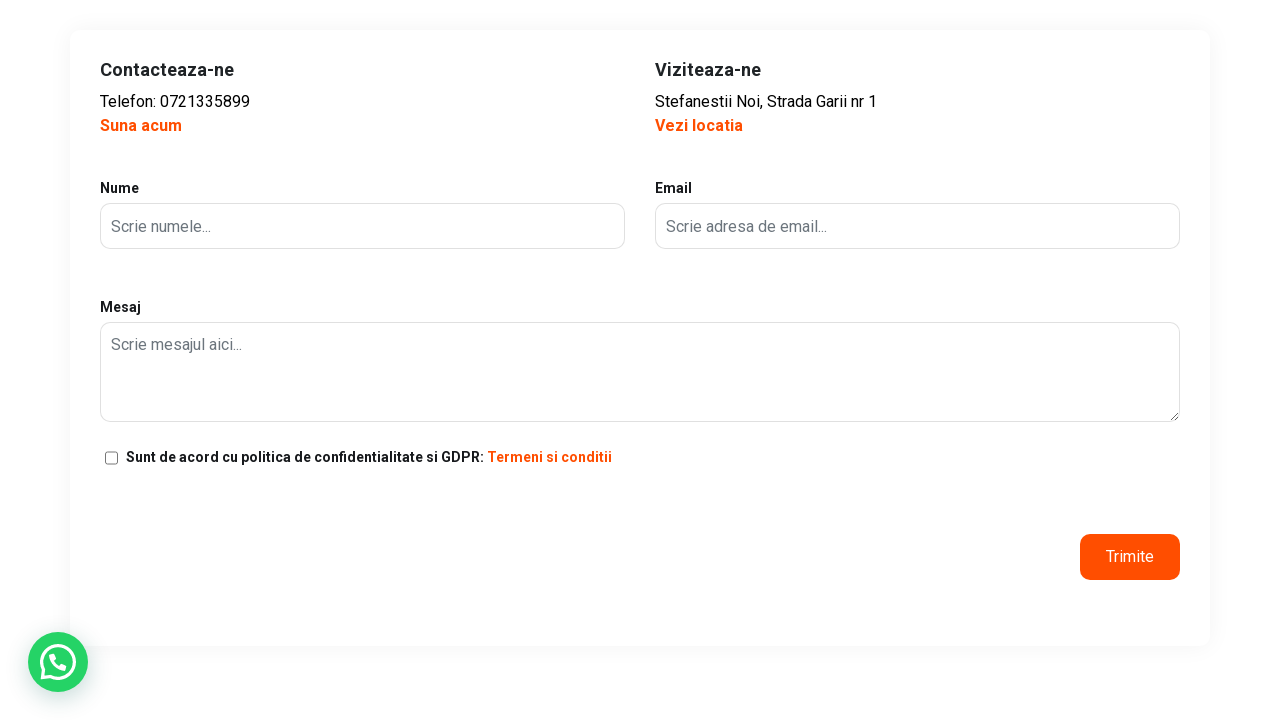

--- FILE ---
content_type: text/html; charset=UTF-8
request_url: https://aromeurbane-catering.ro/contact-app/
body_size: 12286
content:
<html>
    <head>
        <meta name='robots' content='index, follow, max-image-preview:large, max-snippet:-1, max-video-preview:-1' />
<script>window._wca = window._wca || [];</script>

	<!-- This site is optimized with the Yoast SEO plugin v21.5 - https://yoast.com/wordpress/plugins/seo/ -->
	<title>Contact Mobile App - Popas Florica</title>
	<link rel="canonical" href="https://aromeurbane-catering.ro/contact-app/" />
	<meta property="og:locale" content="ro_RO" />
	<meta property="og:type" content="article" />
	<meta property="og:title" content="Contact Mobile App - Popas Florica" />
	<meta property="og:description" content="Contacteaza-ne Telefon: 0721335899 Suna acum Viziteaza-ne Stefanestii Noi, Strada Garii nr 1 Vezi locatia [...]Citeste mai multe" />
	<meta property="og:url" content="https://aromeurbane-catering.ro/contact-app/" />
	<meta property="og:site_name" content="Popas Florica" />
	<meta property="article:modified_time" content="2023-10-18T08:12:39+00:00" />
	<meta name="twitter:card" content="summary_large_image" />
	<meta name="twitter:label1" content="Timp estimat pentru citire" />
	<meta name="twitter:data1" content="1 minut" />
	<script type="application/ld+json" class="yoast-schema-graph">{"@context":"https://schema.org","@graph":[{"@type":"WebPage","@id":"https://aromeurbane-catering.ro/contact-app/","url":"https://aromeurbane-catering.ro/contact-app/","name":"Contact Mobile App - Popas Florica","isPartOf":{"@id":"https://aromeurbane-catering.ro/#website"},"datePublished":"2021-09-27T19:03:45+00:00","dateModified":"2023-10-18T08:12:39+00:00","breadcrumb":{"@id":"https://aromeurbane-catering.ro/contact-app/#breadcrumb"},"inLanguage":"ro-RO","potentialAction":[{"@type":"ReadAction","target":["https://aromeurbane-catering.ro/contact-app/"]}]},{"@type":"BreadcrumbList","@id":"https://aromeurbane-catering.ro/contact-app/#breadcrumb","itemListElement":[{"@type":"ListItem","position":1,"name":"Home","item":"https://aromeurbane-catering.ro/"},{"@type":"ListItem","position":2,"name":"Contact Mobile App"}]},{"@type":"WebSite","@id":"https://aromeurbane-catering.ro/#website","url":"https://aromeurbane-catering.ro/","name":"Popas Florica","description":"App Restaurante","publisher":{"@id":"https://aromeurbane-catering.ro/#organization"},"potentialAction":[{"@type":"SearchAction","target":{"@type":"EntryPoint","urlTemplate":"https://aromeurbane-catering.ro/?s={search_term_string}"},"query-input":"required name=search_term_string"}],"inLanguage":"ro-RO"},{"@type":"Organization","@id":"https://aromeurbane-catering.ro/#organization","name":"Popas Florica","url":"https://aromeurbane-catering.ro/","logo":{"@type":"ImageObject","inLanguage":"ro-RO","@id":"https://aromeurbane-catering.ro/#/schema/logo/image/","url":"https://aromeurbane-catering.ro/wp-content/uploads/2022/03/cropped-logo.png","contentUrl":"https://aromeurbane-catering.ro/wp-content/uploads/2022/03/cropped-logo.png","width":240,"height":240,"caption":"Popas Florica"},"image":{"@id":"https://aromeurbane-catering.ro/#/schema/logo/image/"}}]}</script>
	<!-- / Yoast SEO plugin. -->


<link rel='dns-prefetch' href='//stats.wp.com' />
<link rel='dns-prefetch' href='//fonts.googleapis.com' />
<link rel="alternate" type="application/rss+xml" title="Popas Florica &raquo; Flux" href="https://aromeurbane-catering.ro/feed/" />
<link rel="alternate" type="application/rss+xml" title="Popas Florica &raquo; Flux comentarii" href="https://aromeurbane-catering.ro/comments/feed/" />
<link rel="alternate" title="oEmbed (JSON)" type="application/json+oembed" href="https://aromeurbane-catering.ro/wp-json/oembed/1.0/embed?url=https%3A%2F%2Faromeurbane-catering.ro%2Fcontact-app%2F" />
<link rel="alternate" title="oEmbed (XML)" type="text/xml+oembed" href="https://aromeurbane-catering.ro/wp-json/oembed/1.0/embed?url=https%3A%2F%2Faromeurbane-catering.ro%2Fcontact-app%2F&#038;format=xml" />
<style id='wp-img-auto-sizes-contain-inline-css' type='text/css'>
img:is([sizes=auto i],[sizes^="auto," i]){contain-intrinsic-size:3000px 1500px}
/*# sourceURL=wp-img-auto-sizes-contain-inline-css */
</style>
<style id='wp-emoji-styles-inline-css' type='text/css'>

	img.wp-smiley, img.emoji {
		display: inline !important;
		border: none !important;
		box-shadow: none !important;
		height: 1em !important;
		width: 1em !important;
		margin: 0 0.07em !important;
		vertical-align: -0.1em !important;
		background: none !important;
		padding: 0 !important;
	}
/*# sourceURL=wp-emoji-styles-inline-css */
</style>
<style id='wp-block-library-inline-css' type='text/css'>
:root{--wp-block-synced-color:#7a00df;--wp-block-synced-color--rgb:122,0,223;--wp-bound-block-color:var(--wp-block-synced-color);--wp-editor-canvas-background:#ddd;--wp-admin-theme-color:#007cba;--wp-admin-theme-color--rgb:0,124,186;--wp-admin-theme-color-darker-10:#006ba1;--wp-admin-theme-color-darker-10--rgb:0,107,160.5;--wp-admin-theme-color-darker-20:#005a87;--wp-admin-theme-color-darker-20--rgb:0,90,135;--wp-admin-border-width-focus:2px}@media (min-resolution:192dpi){:root{--wp-admin-border-width-focus:1.5px}}.wp-element-button{cursor:pointer}:root .has-very-light-gray-background-color{background-color:#eee}:root .has-very-dark-gray-background-color{background-color:#313131}:root .has-very-light-gray-color{color:#eee}:root .has-very-dark-gray-color{color:#313131}:root .has-vivid-green-cyan-to-vivid-cyan-blue-gradient-background{background:linear-gradient(135deg,#00d084,#0693e3)}:root .has-purple-crush-gradient-background{background:linear-gradient(135deg,#34e2e4,#4721fb 50%,#ab1dfe)}:root .has-hazy-dawn-gradient-background{background:linear-gradient(135deg,#faaca8,#dad0ec)}:root .has-subdued-olive-gradient-background{background:linear-gradient(135deg,#fafae1,#67a671)}:root .has-atomic-cream-gradient-background{background:linear-gradient(135deg,#fdd79a,#004a59)}:root .has-nightshade-gradient-background{background:linear-gradient(135deg,#330968,#31cdcf)}:root .has-midnight-gradient-background{background:linear-gradient(135deg,#020381,#2874fc)}:root{--wp--preset--font-size--normal:16px;--wp--preset--font-size--huge:42px}.has-regular-font-size{font-size:1em}.has-larger-font-size{font-size:2.625em}.has-normal-font-size{font-size:var(--wp--preset--font-size--normal)}.has-huge-font-size{font-size:var(--wp--preset--font-size--huge)}.has-text-align-center{text-align:center}.has-text-align-left{text-align:left}.has-text-align-right{text-align:right}.has-fit-text{white-space:nowrap!important}#end-resizable-editor-section{display:none}.aligncenter{clear:both}.items-justified-left{justify-content:flex-start}.items-justified-center{justify-content:center}.items-justified-right{justify-content:flex-end}.items-justified-space-between{justify-content:space-between}.screen-reader-text{border:0;clip-path:inset(50%);height:1px;margin:-1px;overflow:hidden;padding:0;position:absolute;width:1px;word-wrap:normal!important}.screen-reader-text:focus{background-color:#ddd;clip-path:none;color:#444;display:block;font-size:1em;height:auto;left:5px;line-height:normal;padding:15px 23px 14px;text-decoration:none;top:5px;width:auto;z-index:100000}html :where(.has-border-color){border-style:solid}html :where([style*=border-top-color]){border-top-style:solid}html :where([style*=border-right-color]){border-right-style:solid}html :where([style*=border-bottom-color]){border-bottom-style:solid}html :where([style*=border-left-color]){border-left-style:solid}html :where([style*=border-width]){border-style:solid}html :where([style*=border-top-width]){border-top-style:solid}html :where([style*=border-right-width]){border-right-style:solid}html :where([style*=border-bottom-width]){border-bottom-style:solid}html :where([style*=border-left-width]){border-left-style:solid}html :where(img[class*=wp-image-]){height:auto;max-width:100%}:where(figure){margin:0 0 1em}html :where(.is-position-sticky){--wp-admin--admin-bar--position-offset:var(--wp-admin--admin-bar--height,0px)}@media screen and (max-width:600px){html :where(.is-position-sticky){--wp-admin--admin-bar--position-offset:0px}}
.has-text-align-justify{text-align:justify;}

/*# sourceURL=wp-block-library-inline-css */
</style><style id='global-styles-inline-css' type='text/css'>
:root{--wp--preset--aspect-ratio--square: 1;--wp--preset--aspect-ratio--4-3: 4/3;--wp--preset--aspect-ratio--3-4: 3/4;--wp--preset--aspect-ratio--3-2: 3/2;--wp--preset--aspect-ratio--2-3: 2/3;--wp--preset--aspect-ratio--16-9: 16/9;--wp--preset--aspect-ratio--9-16: 9/16;--wp--preset--color--black: #000000;--wp--preset--color--cyan-bluish-gray: #abb8c3;--wp--preset--color--white: #ffffff;--wp--preset--color--pale-pink: #f78da7;--wp--preset--color--vivid-red: #cf2e2e;--wp--preset--color--luminous-vivid-orange: #ff6900;--wp--preset--color--luminous-vivid-amber: #fcb900;--wp--preset--color--light-green-cyan: #7bdcb5;--wp--preset--color--vivid-green-cyan: #00d084;--wp--preset--color--pale-cyan-blue: #8ed1fc;--wp--preset--color--vivid-cyan-blue: #0693e3;--wp--preset--color--vivid-purple: #9b51e0;--wp--preset--gradient--vivid-cyan-blue-to-vivid-purple: linear-gradient(135deg,rgb(6,147,227) 0%,rgb(155,81,224) 100%);--wp--preset--gradient--light-green-cyan-to-vivid-green-cyan: linear-gradient(135deg,rgb(122,220,180) 0%,rgb(0,208,130) 100%);--wp--preset--gradient--luminous-vivid-amber-to-luminous-vivid-orange: linear-gradient(135deg,rgb(252,185,0) 0%,rgb(255,105,0) 100%);--wp--preset--gradient--luminous-vivid-orange-to-vivid-red: linear-gradient(135deg,rgb(255,105,0) 0%,rgb(207,46,46) 100%);--wp--preset--gradient--very-light-gray-to-cyan-bluish-gray: linear-gradient(135deg,rgb(238,238,238) 0%,rgb(169,184,195) 100%);--wp--preset--gradient--cool-to-warm-spectrum: linear-gradient(135deg,rgb(74,234,220) 0%,rgb(151,120,209) 20%,rgb(207,42,186) 40%,rgb(238,44,130) 60%,rgb(251,105,98) 80%,rgb(254,248,76) 100%);--wp--preset--gradient--blush-light-purple: linear-gradient(135deg,rgb(255,206,236) 0%,rgb(152,150,240) 100%);--wp--preset--gradient--blush-bordeaux: linear-gradient(135deg,rgb(254,205,165) 0%,rgb(254,45,45) 50%,rgb(107,0,62) 100%);--wp--preset--gradient--luminous-dusk: linear-gradient(135deg,rgb(255,203,112) 0%,rgb(199,81,192) 50%,rgb(65,88,208) 100%);--wp--preset--gradient--pale-ocean: linear-gradient(135deg,rgb(255,245,203) 0%,rgb(182,227,212) 50%,rgb(51,167,181) 100%);--wp--preset--gradient--electric-grass: linear-gradient(135deg,rgb(202,248,128) 0%,rgb(113,206,126) 100%);--wp--preset--gradient--midnight: linear-gradient(135deg,rgb(2,3,129) 0%,rgb(40,116,252) 100%);--wp--preset--font-size--small: 13px;--wp--preset--font-size--medium: 20px;--wp--preset--font-size--large: 36px;--wp--preset--font-size--x-large: 42px;--wp--preset--spacing--20: 0.44rem;--wp--preset--spacing--30: 0.67rem;--wp--preset--spacing--40: 1rem;--wp--preset--spacing--50: 1.5rem;--wp--preset--spacing--60: 2.25rem;--wp--preset--spacing--70: 3.38rem;--wp--preset--spacing--80: 5.06rem;--wp--preset--shadow--natural: 6px 6px 9px rgba(0, 0, 0, 0.2);--wp--preset--shadow--deep: 12px 12px 50px rgba(0, 0, 0, 0.4);--wp--preset--shadow--sharp: 6px 6px 0px rgba(0, 0, 0, 0.2);--wp--preset--shadow--outlined: 6px 6px 0px -3px rgb(255, 255, 255), 6px 6px rgb(0, 0, 0);--wp--preset--shadow--crisp: 6px 6px 0px rgb(0, 0, 0);}:where(.is-layout-flex){gap: 0.5em;}:where(.is-layout-grid){gap: 0.5em;}body .is-layout-flex{display: flex;}.is-layout-flex{flex-wrap: wrap;align-items: center;}.is-layout-flex > :is(*, div){margin: 0;}body .is-layout-grid{display: grid;}.is-layout-grid > :is(*, div){margin: 0;}:where(.wp-block-columns.is-layout-flex){gap: 2em;}:where(.wp-block-columns.is-layout-grid){gap: 2em;}:where(.wp-block-post-template.is-layout-flex){gap: 1.25em;}:where(.wp-block-post-template.is-layout-grid){gap: 1.25em;}.has-black-color{color: var(--wp--preset--color--black) !important;}.has-cyan-bluish-gray-color{color: var(--wp--preset--color--cyan-bluish-gray) !important;}.has-white-color{color: var(--wp--preset--color--white) !important;}.has-pale-pink-color{color: var(--wp--preset--color--pale-pink) !important;}.has-vivid-red-color{color: var(--wp--preset--color--vivid-red) !important;}.has-luminous-vivid-orange-color{color: var(--wp--preset--color--luminous-vivid-orange) !important;}.has-luminous-vivid-amber-color{color: var(--wp--preset--color--luminous-vivid-amber) !important;}.has-light-green-cyan-color{color: var(--wp--preset--color--light-green-cyan) !important;}.has-vivid-green-cyan-color{color: var(--wp--preset--color--vivid-green-cyan) !important;}.has-pale-cyan-blue-color{color: var(--wp--preset--color--pale-cyan-blue) !important;}.has-vivid-cyan-blue-color{color: var(--wp--preset--color--vivid-cyan-blue) !important;}.has-vivid-purple-color{color: var(--wp--preset--color--vivid-purple) !important;}.has-black-background-color{background-color: var(--wp--preset--color--black) !important;}.has-cyan-bluish-gray-background-color{background-color: var(--wp--preset--color--cyan-bluish-gray) !important;}.has-white-background-color{background-color: var(--wp--preset--color--white) !important;}.has-pale-pink-background-color{background-color: var(--wp--preset--color--pale-pink) !important;}.has-vivid-red-background-color{background-color: var(--wp--preset--color--vivid-red) !important;}.has-luminous-vivid-orange-background-color{background-color: var(--wp--preset--color--luminous-vivid-orange) !important;}.has-luminous-vivid-amber-background-color{background-color: var(--wp--preset--color--luminous-vivid-amber) !important;}.has-light-green-cyan-background-color{background-color: var(--wp--preset--color--light-green-cyan) !important;}.has-vivid-green-cyan-background-color{background-color: var(--wp--preset--color--vivid-green-cyan) !important;}.has-pale-cyan-blue-background-color{background-color: var(--wp--preset--color--pale-cyan-blue) !important;}.has-vivid-cyan-blue-background-color{background-color: var(--wp--preset--color--vivid-cyan-blue) !important;}.has-vivid-purple-background-color{background-color: var(--wp--preset--color--vivid-purple) !important;}.has-black-border-color{border-color: var(--wp--preset--color--black) !important;}.has-cyan-bluish-gray-border-color{border-color: var(--wp--preset--color--cyan-bluish-gray) !important;}.has-white-border-color{border-color: var(--wp--preset--color--white) !important;}.has-pale-pink-border-color{border-color: var(--wp--preset--color--pale-pink) !important;}.has-vivid-red-border-color{border-color: var(--wp--preset--color--vivid-red) !important;}.has-luminous-vivid-orange-border-color{border-color: var(--wp--preset--color--luminous-vivid-orange) !important;}.has-luminous-vivid-amber-border-color{border-color: var(--wp--preset--color--luminous-vivid-amber) !important;}.has-light-green-cyan-border-color{border-color: var(--wp--preset--color--light-green-cyan) !important;}.has-vivid-green-cyan-border-color{border-color: var(--wp--preset--color--vivid-green-cyan) !important;}.has-pale-cyan-blue-border-color{border-color: var(--wp--preset--color--pale-cyan-blue) !important;}.has-vivid-cyan-blue-border-color{border-color: var(--wp--preset--color--vivid-cyan-blue) !important;}.has-vivid-purple-border-color{border-color: var(--wp--preset--color--vivid-purple) !important;}.has-vivid-cyan-blue-to-vivid-purple-gradient-background{background: var(--wp--preset--gradient--vivid-cyan-blue-to-vivid-purple) !important;}.has-light-green-cyan-to-vivid-green-cyan-gradient-background{background: var(--wp--preset--gradient--light-green-cyan-to-vivid-green-cyan) !important;}.has-luminous-vivid-amber-to-luminous-vivid-orange-gradient-background{background: var(--wp--preset--gradient--luminous-vivid-amber-to-luminous-vivid-orange) !important;}.has-luminous-vivid-orange-to-vivid-red-gradient-background{background: var(--wp--preset--gradient--luminous-vivid-orange-to-vivid-red) !important;}.has-very-light-gray-to-cyan-bluish-gray-gradient-background{background: var(--wp--preset--gradient--very-light-gray-to-cyan-bluish-gray) !important;}.has-cool-to-warm-spectrum-gradient-background{background: var(--wp--preset--gradient--cool-to-warm-spectrum) !important;}.has-blush-light-purple-gradient-background{background: var(--wp--preset--gradient--blush-light-purple) !important;}.has-blush-bordeaux-gradient-background{background: var(--wp--preset--gradient--blush-bordeaux) !important;}.has-luminous-dusk-gradient-background{background: var(--wp--preset--gradient--luminous-dusk) !important;}.has-pale-ocean-gradient-background{background: var(--wp--preset--gradient--pale-ocean) !important;}.has-electric-grass-gradient-background{background: var(--wp--preset--gradient--electric-grass) !important;}.has-midnight-gradient-background{background: var(--wp--preset--gradient--midnight) !important;}.has-small-font-size{font-size: var(--wp--preset--font-size--small) !important;}.has-medium-font-size{font-size: var(--wp--preset--font-size--medium) !important;}.has-large-font-size{font-size: var(--wp--preset--font-size--large) !important;}.has-x-large-font-size{font-size: var(--wp--preset--font-size--x-large) !important;}
/*# sourceURL=global-styles-inline-css */
</style>

<style id='classic-theme-styles-inline-css' type='text/css'>
/*! This file is auto-generated */
.wp-block-button__link{color:#fff;background-color:#32373c;border-radius:9999px;box-shadow:none;text-decoration:none;padding:calc(.667em + 2px) calc(1.333em + 2px);font-size:1.125em}.wp-block-file__button{background:#32373c;color:#fff;text-decoration:none}
/*# sourceURL=/wp-includes/css/classic-themes.min.css */
</style>
<link rel='stylesheet' id='contact-form-7-css' href='https://aromeurbane-catering.ro/wp-content/plugins/contact-form-7/includes/css/styles.css?ver=5.8.2' type='text/css' media='all' />
<link rel='stylesheet' id='woocommerce-layout-css' href='https://aromeurbane-catering.ro/wp-content/plugins/woocommerce/assets/css/woocommerce-layout.css?ver=8.2.4' type='text/css' media='all' />
<style id='woocommerce-layout-inline-css' type='text/css'>

	.infinite-scroll .woocommerce-pagination {
		display: none;
	}
/*# sourceURL=woocommerce-layout-inline-css */
</style>
<link rel='stylesheet' id='woocommerce-smallscreen-css' href='https://aromeurbane-catering.ro/wp-content/plugins/woocommerce/assets/css/woocommerce-smallscreen.css?ver=8.2.4' type='text/css' media='only screen and (max-width: 768px)' />
<link rel='stylesheet' id='woocommerce-general-css' href='https://aromeurbane-catering.ro/wp-content/plugins/woocommerce/assets/css/woocommerce.css?ver=8.2.4' type='text/css' media='all' />
<style id='woocommerce-inline-inline-css' type='text/css'>
.woocommerce form .form-row .required { visibility: visible; }
/*# sourceURL=woocommerce-inline-inline-css */
</style>
<link rel='stylesheet' id='child-understrap-styles-css' href='https://aromeurbane-catering.ro/wp-content/themes/understrap-child-master/css/child-theme.min.css?ver=0.7.1' type='text/css' media='all' />
<link rel='stylesheet' id='child-styles-css' href='https://aromeurbane-catering.ro/wp-content/themes/understrap-child-master/style.css?ver=0.7.1' type='text/css' media='all' />
<link rel='stylesheet' id='wpb-google-roboto-css' href='https://fonts.googleapis.com/css2?family=Roboto%3Awght%40400%3B500%3B700%3B900&#038;ver=6.9' type='text/css' media='all' />
<link rel='stylesheet' id='wpb-google-amatic-css' href='https://fonts.googleapis.com/css2?family=Amatic+SC%3Awght%40400%3B700&#038;ver=6.9' type='text/css' media='all' />
<link rel='stylesheet' id='widget-css-css' href='https://aromeurbane-catering.ro/wp-content/themes/understrap-child-master/client_style.css?ver=6.9' type='text/css' media='all' />
<link rel='stylesheet' id='joinchat-css' href='https://aromeurbane-catering.ro/wp-content/plugins/creame-whatsapp-me/public/css/joinchat.min.css?ver=5.0.14' type='text/css' media='all' />
<link rel='stylesheet' id='datetimepicker-css' href='https://aromeurbane-catering.ro/wp-content/plugins/horeka-core/assets/css/woocommerce/datetimepicker.min.css?ver=6.9' type='text/css' media='all' />
<link rel='stylesheet' id='jetpack_css-css' href='https://aromeurbane-catering.ro/wp-content/plugins/jetpack/css/jetpack.css?ver=12.8.2' type='text/css' media='all' />
<script type="text/javascript" src="https://aromeurbane-catering.ro/wp-includes/js/jquery/jquery.min.js?ver=3.7.1" id="jquery-core-js"></script>
<script type="text/javascript" src="https://aromeurbane-catering.ro/wp-includes/js/jquery/jquery-migrate.min.js?ver=3.4.1" id="jquery-migrate-js"></script>
<script defer type="text/javascript" src="https://stats.wp.com/s-202604.js" id="woocommerce-analytics-js"></script>
<script type="text/javascript" src="https://aromeurbane-catering.ro/wp-content/themes/understrap-child-master/js/fontawesome.js?ver=6.0.0" id="fontawesome-js"></script>
<script type="text/javascript" id="custom-scripts-js-extra">
/* <![CDATA[ */
var WPVars = {"site_homepage":"https://aromeurbane-catering.ro"};
//# sourceURL=custom-scripts-js-extra
/* ]]> */
</script>
<script type="text/javascript" src="https://aromeurbane-catering.ro/wp-content/themes/understrap-child-master/js/scripts.js?ver=1.1.0" id="custom-scripts-js"></script>
<script type="text/javascript" src="https://aromeurbane-catering.ro/wp-content/themes/understrap-child-master/js/client_scripts.js?ver=1.1.0" id="custom-scripts-client-js"></script>
<script type="text/javascript" src="https://aromeurbane-catering.ro/wp-content/themes/understrap-child-master/js/moment.js?ver=1.1.0" id="moment-scripts-js"></script>
<script type="text/javascript" src="https://aromeurbane-catering.ro/wp-content/themes/understrap-child-master/js/lib/CLDRPluralRuleParser/CLDRPluralRuleParser.js?ver=6.9" id="i18n-CLDRPluralRuleParser-js"></script>
<script type="text/javascript" src="https://aromeurbane-catering.ro/wp-content/themes/understrap-child-master/js/lib/jquery.i18n/jquery.i18n.js?ver=6.9" id="jquery-i18n-js"></script>
<script type="text/javascript" src="https://aromeurbane-catering.ro/wp-content/themes/understrap-child-master/js/lib/jquery.i18n/jquery.i18n.messagestore.js?ver=6.9" id="jquery-i18n-messagestore-js"></script>
<script type="text/javascript" src="https://aromeurbane-catering.ro/wp-content/themes/understrap-child-master/js/lib/jquery.i18n/jquery.i18n.fallbacks.js?ver=6.9" id="jquery-i18n-fallbacks-js"></script>
<script type="text/javascript" src="https://aromeurbane-catering.ro/wp-content/themes/understrap-child-master/js/lib/jquery.i18n/jquery.i18n.language.js?ver=6.9" id="jquery-i18n-language-js"></script>
<script type="text/javascript" src="https://aromeurbane-catering.ro/wp-content/themes/understrap-child-master/js/lib/jquery.i18n/jquery.i18n.parser.js?ver=6.9" id="jquery-i18n-parser-js"></script>
<script type="text/javascript" src="https://aromeurbane-catering.ro/wp-content/themes/understrap-child-master/js/lib/jquery.i18n/jquery.i18n.emitter.js?ver=6.9" id="jquery-i18n-emitter-js"></script>
<script type="text/javascript" src="https://aromeurbane-catering.ro/wp-content/themes/understrap-child-master/js/lib/jquery.i18n/jquery.i18n.emitter.bidi.js?ver=6.9" id="jquery-i18n-emitter-bidi-js"></script>
<script type="text/javascript" src="https://aromeurbane-catering.ro/wp-content/themes/understrap-child-master/js/lib/history/jquery.history.js?ver=6.9" id="jquery-i18n-history-js"></script>
<script type="text/javascript" src="https://aromeurbane-catering.ro/wp-content/themes/understrap-child-master/js/lib/url/url.min.js?ver=6.9" id="jquery-i18n-url-js"></script>
<script type="text/javascript" src="https://aromeurbane-catering.ro/wp-content/plugins/horeka-core/assets/js/woocommerce/datetimepicker.min.js?ver=6.9" id="datetimepicker-js"></script>
<link rel="https://api.w.org/" href="https://aromeurbane-catering.ro/wp-json/" /><link rel="alternate" title="JSON" type="application/json" href="https://aromeurbane-catering.ro/wp-json/wp/v2/pages/232" /><link rel="EditURI" type="application/rsd+xml" title="RSD" href="https://aromeurbane-catering.ro/xmlrpc.php?rsd" />
<meta name="generator" content="WordPress 6.9" />
<meta name="generator" content="WooCommerce 8.2.4" />
<link rel='shortlink' href='https://aromeurbane-catering.ro/?p=232' />

        <script>

            function ajaxUpdateQuantity(key, qty, el){
				jQuery(el).parents('.mini_cart_item').addClass('active');
                var url = 'https://aromeurbane-catering.ro/updatecart/';
                var data = "cart_item_key="+key+"&cart_item_qty="+qty;
            
                jQuery.post( url, data ).done(function() {
                    updateCartFragment();
                });
            }
            
            function updateCartFragment() {
                $fragment_refresh = {
                    url: woocommerce_params.ajax_url,
                    type: 'POST',
                    data: { action: 'woocommerce_get_refreshed_fragments' },
                    success: function( data ) {
                        if ( data && data.fragments ) {
                            if( data.fragments["div.cart-contents"] != undefined && data.fragments["div.cart-contents"] != null ) {
                                var productCounter = data.fragments["div.cart-contents"].match(/(\d+)/)[0];

                                if( productCounter != undefined && productCounter != null ) {
                                    if( parseInt( productCounter ) < 1 ) {
                                        jQuery('.mini-cart-header').toggleClass('active');
                                        jQuery('body').toggleClass('mini-cart-active');

                                        window.location.href = window.location.href;
                                    }
                                }
                            }

                            jQuery.each( data.fragments, function( key, value ) {
                                jQuery(key).replaceWith(value);
                            });      
                                    
                            jQuery('body').trigger( 'wc_fragments_refreshed' );
                        }
                    }
                };
            
                //Always perform fragment refresh
                jQuery.ajax( $fragment_refresh );  
            }
        </script>
    
    	<style>img#wpstats{display:none}</style>
		<meta name="horeka" content="horeka.ro" />
<meta name="mobile-web-app-capable" content="yes">
<meta name="apple-mobile-web-app-capable" content="yes">
<meta name="apple-mobile-web-app-title" content="Popas Florica - App Restaurante">
	<noscript><style>.woocommerce-product-gallery{ opacity: 1 !important; }</style></noscript>
	<style type="text/css" id="custom-background-css">
body.custom-background { background-color: #f9f9f9; }
</style>
	<link rel="icon" href="https://aromeurbane-catering.ro/wp-content/uploads/2022/03/cropped-logo-100x100.png" sizes="32x32" />
<link rel="icon" href="https://aromeurbane-catering.ro/wp-content/uploads/2022/03/cropped-logo-200x200.png" sizes="192x192" />
<link rel="apple-touch-icon" href="https://aromeurbane-catering.ro/wp-content/uploads/2022/03/cropped-logo-200x200.png" />
<meta name="msapplication-TileImage" content="https://aromeurbane-catering.ro/wp-content/uploads/2022/03/cropped-logo.png" />
		<style type="text/css" id="wp-custom-css">
			

#place_order_fake {
	display:none;
}

#billing_country_field{
	height: 1px !important;
    width: 1px !important;
    line-height: 1px !important;
    opacity: 0;
    pointer-events: none;
}

 .woocommerce-billing-fields__field-wrapper .delivery_details{
    -webkit-box-shadow: 0px 0px 25px rgba(0,0,0,0) !important;
    box-shadow: 0px 0px 25px rgba(0,0,0,0) !important;
	margin-bottom: 0px !important;
	    padding-bottom: 0px !important;
}

body#light.woocommerce-checkout .woocommerce-billing-fields__field-wrapper:first-child {
    background: #fff !important;
	
}  

#order_comments_field{
	  background: #fff !important;
	padding: 0px 30px 30px 30px;
}
		</style>
		        <meta name="viewport" content="width=device-width, initial-scale=1.0,maximum-scale=1">
    <link rel='stylesheet' id='rpd-bookings-css' href='https://aromeurbane-catering.ro/wp-content/plugins/horeka-core/assets/css/rpd-bookings.min.css?ver=6.9' type='text/css' media='all' />
<link rel='stylesheet' id='rpd-restaurant-solution-css' href='https://aromeurbane-catering.ro/wp-content/plugins/horeka-core/assets/css/rpd-restaurant-solution.min.css?ver=34061' type='text/css' media='all' />
</head>
    <body data-rsssl=1 class="blank-template white" id="light">
        <div class="container">
            <div class="main_container">
                <div class="mobile-app-page">
<div class="contact-info-block">
<div class="row">
<div class="col-12 col-md-6 telefon-section">
<div class="d-flex align-items-center">
<p class="m-0">Contacteaza-ne</p>
</div>
<div class="details">Telefon: 0721335899<br />
<a class="call_action" href="tel:0721335899">Suna acum</a></div>
</div>
<div class="col-12 col-md-6 locatie-section">
<div class="d-flex align-items-center">
<p class="m-0 more_space">Viziteaza-ne</p>
</div>
<div class="details more_space_content">Stefanestii Noi, Strada Garii nr 1<br />
<a class="call_action" href="https://www.google.ro/maps/search/Stefanestii+Noi,+Strada+Garii+nr+1+Arges/@44.8629489,24.9192224,15z/data=!3m1!4b1?hl=ro" target="_blank" rel="noopener">Vezi locatia</a></div>
</div>
</div>
<div class="form-block">
<div class="wpcf7 no-js" id="wpcf7-f83-o1" lang="en-US" dir="ltr">
<div class="screen-reader-response"><p role="status" aria-live="polite" aria-atomic="true"></p> <ul></ul></div>
<form action="/contact-app/#wpcf7-f83-o1" method="post" class="wpcf7-form init" aria-label="Contact form" novalidate="novalidate" data-status="init">
<div style="display: none;">
<input type="hidden" name="_wpcf7" value="83" />
<input type="hidden" name="_wpcf7_version" value="5.8.2" />
<input type="hidden" name="_wpcf7_locale" value="en_US" />
<input type="hidden" name="_wpcf7_unit_tag" value="wpcf7-f83-o1" />
<input type="hidden" name="_wpcf7_container_post" value="0" />
<input type="hidden" name="_wpcf7_posted_data_hash" value="" />
</div>
<div class="row">
	<div class="col-12 col-md-6">
		<p><label>Nume<br />
<span class="wpcf7-form-control-wrap" data-name="text-nume"><input size="40" class="wpcf7-form-control wpcf7-text wpcf7-validates-as-required" aria-required="true" aria-invalid="false" placeholder="Scrie numele..." value="" type="text" name="text-nume" /></span></label>
		</p>
	</div>
	<div class="col-12 col-md-6 mt-3 mt-md-0">
		<p><label>Email<br />
<span class="wpcf7-form-control-wrap" data-name="email-corespondenta"><input size="40" class="wpcf7-form-control wpcf7-email wpcf7-validates-as-required wpcf7-text wpcf7-validates-as-email" aria-required="true" aria-invalid="false" placeholder="Scrie adresa de email..." value="" type="email" name="email-corespondenta" /></span></label>
		</p>
	</div>
	<div class="col-12 mt-3 mt-md-4">
		<p><label>Mesaj<br />
<span class="wpcf7-form-control-wrap" data-name="textarea-mesaj"><textarea cols="40" rows="10" class="wpcf7-form-control wpcf7-textarea" aria-invalid="false" placeholder="Scrie mesajul aici..." name="textarea-mesaj"></textarea></span></label><br />
<span class="wpcf7-form-control-wrap" data-name="acceptance-563"><span class="wpcf7-form-control wpcf7-acceptance"><span class="wpcf7-list-item"><label><input type="checkbox" name="acceptance-563" value="1" aria-invalid="false" /><span class="wpcf7-list-item-label">Sunt de acord cu politica de confidentialitate si GDPR: <a href="/termeni-si-conditii">Termeni si conditii</a></span></label></span></span></span>
		</p>
	</div>
	<div class="col-12 text-right mt-4">
		<p><input class="wpcf7-form-control wpcf7-submit has-spinner btn-primary-slide" type="submit" value="Trimite" />
		</p>
	</div>
</div><div class="wpcf7-response-output" aria-hidden="true"></div>
</form>
</div>
</div>
</div>
</div>
            </div>
        </div><!-- #content -->
        <script type="speculationrules">
{"prefetch":[{"source":"document","where":{"and":[{"href_matches":"/*"},{"not":{"href_matches":["/wp-*.php","/wp-admin/*","/wp-content/uploads/*","/wp-content/*","/wp-content/plugins/*","/wp-content/themes/understrap-child-master/*","/wp-content/themes/understrap/*","/*\\?(.+)"]}},{"not":{"selector_matches":"a[rel~=\"nofollow\"]"}},{"not":{"selector_matches":".no-prefetch, .no-prefetch a"}}]},"eagerness":"conservative"}]}
</script>
            <script>
                jQuery( document ).ready(function($){
                    
                    $(document).on('click','input[name="apply_coupon"]',function( e ){

                    e.preventDefault();

                    var coupon_value = jQuery('input[name="coupon_code"]').val();

                    if( coupon_value != '' ) {
                        var data= {
                            'action':'apply_coupon_via_ajax',
                            'code':jQuery('input[name="coupon_code"]').val()
                        };
                        
                        jQuery.post('/wp-admin/admin-ajax.php', data, function(response) {
                            var custom_class = 'red';

                            if( response.status == true ) {
                                custom_class = 'green';

                                $( 'body' ).trigger( 'update_checkout' );
                                $( 'input[name="coupon_code"]' ).val("");
                            }

                            if( response.message != "" ) {
                                $('.checkout_coupon > p:last-child').append('<p class="coupon_message ' + custom_class + '">' + response.message + '</p>');
                                setTimeout( function() { $('p.coupon_message').fadeOut() }, 3000 );
                            }
                        }, 'json');
                    }
                    
                    });
                });
            </script>
                <script>
            jQuery( document.body ).on( 'removed_from_cart', function( response, cart_hash ) {
                if( cart_hash["div.cart-contents"] != undefined && cart_hash["div.cart-contents"] != null ) {
                    var productCounter = cart_hash["div.cart-contents"].match(/(\d+)/)[0];

                    if( productCounter != undefined && productCounter != null ) {
                        if( parseInt( productCounter ) < 1 ) {
                            jQuery('.mini-cart-header').toggleClass('active');
                            jQuery('body').toggleClass('mini-cart-active');

                            window.location.href = window.location.href;
                        }
                    }
                }
            } );
        </script>
            <script>
            jQuery(document).ready((function(e){var t={url:"https://api.rpd.roweb.ro/api/venue/integration/getvenuedetails",method:"POST",timeout:0,headers:{ApiKey:"bba73024-0a36-4523-9f17-e525bf9e2a8e",Origin:document.location.origin}};e.ajax(t).done((function(e){let t=document.createElement("script");t.innerHTML=e.data.googleAnalyticsScript,document.body.appendChild(t)}))}));
        </script>
                <script>
            localStorage.setItem('api_key', 'bba73024-0a36-4523-9f17-e525bf9e2a8e');
            localStorage.setItem('user_id', '0');    
        </script>
    
<div class="joinchat joinchat--left joinchat--show joinchat--noanim" data-settings='{"telephone":"40721335899","mobile_only":false,"button_delay":0,"whatsapp_web":false,"qr":false,"message_views":2,"message_delay":10,"message_badge":false,"message_send":"Va contactez de pe aromeurbane-catering.ro","message_hash":"63563808"}'>
	<div class="joinchat__button">
		<div class="joinchat__button__open"></div>
											<div class="joinchat__button__sendtext">Open chat</div>
						<svg class="joinchat__button__send" width="60" height="60" viewbox="0 0 400 400" stroke-linecap="round" stroke-width="33">
				<path class="joinchat_svg__plain" d="M168.83 200.504H79.218L33.04 44.284a1 1 0 0 1 1.386-1.188L365.083 199.04a1 1 0 0 1 .003 1.808L34.432 357.903a1 1 0 0 1-1.388-1.187l29.42-99.427"/>
				<path class="joinchat_svg__chat" d="M318.087 318.087c-52.982 52.982-132.708 62.922-195.725 29.82l-80.449 10.18 10.358-80.112C18.956 214.905 28.836 134.99 81.913 81.913c65.218-65.217 170.956-65.217 236.174 0 42.661 42.661 57.416 102.661 44.265 157.316"/>
			</svg>
										</div>
			<div class="joinchat__box">
			<div class="joinchat__header">
									<svg class="joinchat__wa" width="120" height="28" viewBox="0 0 120 28"><title>WhatsApp</title><path d="M117.2 17c0 .4-.2.7-.4 1-.1.3-.4.5-.7.7l-1 .2c-.5 0-.9 0-1.2-.2l-.7-.7a3 3 0 0 1-.4-1 5.4 5.4 0 0 1 0-2.3c0-.4.2-.7.4-1l.7-.7a2 2 0 0 1 1.1-.3 2 2 0 0 1 1.8 1l.4 1a5.3 5.3 0 0 1 0 2.3zm2.5-3c-.1-.7-.4-1.3-.8-1.7a4 4 0 0 0-1.3-1.2c-.6-.3-1.3-.4-2-.4-.6 0-1.2.1-1.7.4a3 3 0 0 0-1.2 1.1V11H110v13h2.7v-4.5c.4.4.8.8 1.3 1 .5.3 1 .4 1.6.4a4 4 0 0 0 3.2-1.5c.4-.5.7-1 .8-1.6.2-.6.3-1.2.3-1.9s0-1.3-.3-2zm-13.1 3c0 .4-.2.7-.4 1l-.7.7-1.1.2c-.4 0-.8 0-1-.2-.4-.2-.6-.4-.8-.7a3 3 0 0 1-.4-1 5.4 5.4 0 0 1 0-2.3c0-.4.2-.7.4-1 .1-.3.4-.5.7-.7a2 2 0 0 1 1-.3 2 2 0 0 1 1.9 1l.4 1a5.4 5.4 0 0 1 0 2.3zm1.7-4.7a4 4 0 0 0-3.3-1.6c-.6 0-1.2.1-1.7.4a3 3 0 0 0-1.2 1.1V11h-2.6v13h2.7v-4.5c.3.4.7.8 1.2 1 .6.3 1.1.4 1.7.4a4 4 0 0 0 3.2-1.5c.4-.5.6-1 .8-1.6.2-.6.3-1.2.3-1.9s-.1-1.3-.3-2c-.2-.6-.4-1.2-.8-1.6zm-17.5 3.2l1.7-5 1.7 5h-3.4zm.2-8.2l-5 13.4h3l1-3h5l1 3h3L94 7.3h-3zm-5.3 9.1l-.6-.8-1-.5a11.6 11.6 0 0 0-2.3-.5l-1-.3a2 2 0 0 1-.6-.3.7.7 0 0 1-.3-.6c0-.2 0-.4.2-.5l.3-.3h.5l.5-.1c.5 0 .9 0 1.2.3.4.1.6.5.6 1h2.5c0-.6-.2-1.1-.4-1.5a3 3 0 0 0-1-1 4 4 0 0 0-1.3-.5 7.7 7.7 0 0 0-3 0c-.6.1-1 .3-1.4.5l-1 1a3 3 0 0 0-.4 1.5 2 2 0 0 0 1 1.8l1 .5 1.1.3 2.2.6c.6.2.8.5.8 1l-.1.5-.4.4a2 2 0 0 1-.6.2 2.8 2.8 0 0 1-1.4 0 2 2 0 0 1-.6-.3l-.5-.5-.2-.8H77c0 .7.2 1.2.5 1.6.2.5.6.8 1 1 .4.3.9.5 1.4.6a8 8 0 0 0 3.3 0c.5 0 1-.2 1.4-.5a3 3 0 0 0 1-1c.3-.5.4-1 .4-1.6 0-.5 0-.9-.3-1.2zM74.7 8h-2.6v3h-1.7v1.7h1.7v5.8c0 .5 0 .9.2 1.2l.7.7 1 .3a7.8 7.8 0 0 0 2 0h.7v-2.1a3.4 3.4 0 0 1-.8 0l-1-.1-.2-1v-4.8h2V11h-2V8zm-7.6 9v.5l-.3.8-.7.6c-.2.2-.7.2-1.2.2h-.6l-.5-.2a1 1 0 0 1-.4-.4l-.1-.6.1-.6.4-.4.5-.3a4.8 4.8 0 0 1 1.2-.2 8.3 8.3 0 0 0 1.2-.2l.4-.3v1zm2.6 1.5v-5c0-.6 0-1.1-.3-1.5l-1-.8-1.4-.4a10.9 10.9 0 0 0-3.1 0l-1.5.6c-.4.2-.7.6-1 1a3 3 0 0 0-.5 1.5h2.7c0-.5.2-.9.5-1a2 2 0 0 1 1.3-.4h.6l.6.2.3.4.2.7c0 .3 0 .5-.3.6-.1.2-.4.3-.7.4l-1 .1a21.9 21.9 0 0 0-2.4.4l-1 .5c-.3.2-.6.5-.8.9-.2.3-.3.8-.3 1.3s.1 1 .3 1.3c.1.4.4.7.7 1l1 .4c.4.2.9.2 1.3.2a6 6 0 0 0 1.8-.2c.6-.2 1-.5 1.5-1a4 4 0 0 0 .2 1H70l-.3-1v-1.2zm-11-6.7c-.2-.4-.6-.6-1-.8-.5-.2-1-.3-1.8-.3-.5 0-1 .1-1.5.4a3 3 0 0 0-1.3 1.2v-5h-2.7v13.4H53v-5.1c0-1 .2-1.7.5-2.2.3-.4.9-.6 1.6-.6.6 0 1 .2 1.3.6.3.4.4 1 .4 1.8v5.5h2.7v-6c0-.6 0-1.2-.2-1.6 0-.5-.3-1-.5-1.3zm-14 4.7l-2.3-9.2h-2.8l-2.3 9-2.2-9h-3l3.6 13.4h3l2.2-9.2 2.3 9.2h3l3.6-13.4h-3l-2.1 9.2zm-24.5.2L18 15.6c-.3-.1-.6-.2-.8.2A20 20 0 0 1 16 17c-.2.2-.4.3-.7.1-.4-.2-1.5-.5-2.8-1.7-1-1-1.7-2-2-2.4-.1-.4 0-.5.2-.7l.5-.6.4-.6v-.6L10.4 8c-.3-.6-.6-.5-.8-.6H9c-.2 0-.6.1-.9.5C7.8 8.2 7 9 7 10.7c0 1.7 1.3 3.4 1.4 3.6.2.3 2.5 3.7 6 5.2l1.9.8c.8.2 1.6.2 2.2.1.6-.1 2-.8 2.3-1.6.3-.9.3-1.5.2-1.7l-.7-.4zM14 25.3c-2 0-4-.5-5.8-1.6l-.4-.2-4.4 1.1 1.2-4.2-.3-.5A11.5 11.5 0 0 1 22.1 5.7 11.5 11.5 0 0 1 14 25.3zM14 0A13.8 13.8 0 0 0 2 20.7L0 28l7.3-2A13.8 13.8 0 1 0 14 0z"/></svg>
								<div class="joinchat__close" title="Închide"></div>
			</div>
			<div class="joinchat__box__scroll">
				<div class="joinchat__box__content">
					<div class="joinchat__message">Aveti intrebari ?</div>				</div>
			</div>
		</div>
		<svg style="width:0;height:0;position:absolute"><defs><clipPath id="joinchat__peak_l"><path d="M17 25V0C17 12.877 6.082 14.9 1.031 15.91c-1.559.31-1.179 2.272.004 2.272C9.609 18.182 17 18.088 17 25z"/></clipPath><clipPath id="joinchat__peak_r"><path d="M0 25.68V0c0 13.23 10.92 15.3 15.97 16.34 1.56.32 1.18 2.34 0 2.34-8.58 0-15.97-.1-15.97 7Z"/></clipPath></defs></svg>
	</div>
<script type="text/javascript" src="https://aromeurbane-catering.ro/wp-content/plugins/contact-form-7/includes/swv/js/index.js?ver=5.8.2" id="swv-js"></script>
<script type="text/javascript" id="contact-form-7-js-extra">
/* <![CDATA[ */
var wpcf7 = {"api":{"root":"https://aromeurbane-catering.ro/wp-json/","namespace":"contact-form-7/v1"}};
//# sourceURL=contact-form-7-js-extra
/* ]]> */
</script>
<script type="text/javascript" src="https://aromeurbane-catering.ro/wp-content/plugins/contact-form-7/includes/js/index.js?ver=5.8.2" id="contact-form-7-js"></script>
<script type="text/javascript" src="https://aromeurbane-catering.ro/wp-content/plugins/woocommerce/assets/js/jquery-blockui/jquery.blockUI.min.js?ver=2.7.0-wc.8.2.4" id="jquery-blockui-js"></script>
<script type="text/javascript" src="https://aromeurbane-catering.ro/wp-content/plugins/woocommerce/assets/js/js-cookie/js.cookie.min.js?ver=2.1.4-wc.8.2.4" id="js-cookie-js"></script>
<script type="text/javascript" id="woocommerce-js-extra">
/* <![CDATA[ */
var woocommerce_params = {"ajax_url":"/wp-admin/admin-ajax.php","wc_ajax_url":"/?wc-ajax=%%endpoint%%"};
//# sourceURL=woocommerce-js-extra
/* ]]> */
</script>
<script type="text/javascript" src="https://aromeurbane-catering.ro/wp-content/plugins/woocommerce/assets/js/frontend/woocommerce.min.js?ver=8.2.4" id="woocommerce-js"></script>
<script type="text/javascript" src="https://aromeurbane-catering.ro/wp-content/themes/understrap-child-master/js/child-theme.min.js?ver=0.7.1" id="child-understrap-scripts-js"></script>
<script type="text/javascript" src="https://aromeurbane-catering.ro/wp-content/plugins/creame-whatsapp-me/public/js/joinchat.min.js?ver=5.0.14" id="joinchat-js"></script>
<script type="text/javascript" src="https://aromeurbane-catering.ro/wp-content/plugins/woocommerce-ajax-add-to-cart-for-variable-products/js/add-to-cart-variation.js?ver=6.9" id="add-to-cart-variation_ajax-js"></script>
<script defer type="text/javascript" src="https://stats.wp.com/e-202604.js" id="jetpack-stats-js"></script>
<script type="text/javascript" id="jetpack-stats-js-after">
/* <![CDATA[ */
_stq = window._stq || [];
_stq.push([ "view", {v:'ext',blog:'225632449',post:'232',tz:'2',srv:'aromeurbane-catering.ro',j:'1:12.8.2'} ]);
_stq.push([ "clickTrackerInit", "225632449", "232" ]);
//# sourceURL=jetpack-stats-js-after
/* ]]> */
</script>
<script type="text/javascript" id="rpd-custom-code-js-extra">
/* <![CDATA[ */
var invalid_number_message = "Te rog sa introduci un numar de telefon valid.";
//# sourceURL=rpd-custom-code-js-extra
/* ]]> */
</script>
<script type="text/javascript" src="https://aromeurbane-catering.ro/wp-content/plugins/horeka-core/assets/js/woocommerce/rpd-custom-code.min.js?ver=6.9" id="rpd-custom-code-js"></script>
<script type="text/javascript" id="rpd-checkout-v2-js-js-extra">
/* <![CDATA[ */
var invalid_login_message = "Te rog sa introduci adresa de e-mail si parola.";
//# sourceURL=rpd-checkout-v2-js-js-extra
/* ]]> */
</script>
<script type="text/javascript" src="https://aromeurbane-catering.ro/wp-content/plugins/horeka-core/assets/js/woocommerce/rpd-checkout-v2.min.js?ver=6.9" id="rpd-checkout-v2-js-js"></script>
<script id="wp-emoji-settings" type="application/json">
{"baseUrl":"https://s.w.org/images/core/emoji/17.0.2/72x72/","ext":".png","svgUrl":"https://s.w.org/images/core/emoji/17.0.2/svg/","svgExt":".svg","source":{"concatemoji":"https://aromeurbane-catering.ro/wp-includes/js/wp-emoji-release.min.js?ver=6.9"}}
</script>
<script type="module">
/* <![CDATA[ */
/*! This file is auto-generated */
const a=JSON.parse(document.getElementById("wp-emoji-settings").textContent),o=(window._wpemojiSettings=a,"wpEmojiSettingsSupports"),s=["flag","emoji"];function i(e){try{var t={supportTests:e,timestamp:(new Date).valueOf()};sessionStorage.setItem(o,JSON.stringify(t))}catch(e){}}function c(e,t,n){e.clearRect(0,0,e.canvas.width,e.canvas.height),e.fillText(t,0,0);t=new Uint32Array(e.getImageData(0,0,e.canvas.width,e.canvas.height).data);e.clearRect(0,0,e.canvas.width,e.canvas.height),e.fillText(n,0,0);const a=new Uint32Array(e.getImageData(0,0,e.canvas.width,e.canvas.height).data);return t.every((e,t)=>e===a[t])}function p(e,t){e.clearRect(0,0,e.canvas.width,e.canvas.height),e.fillText(t,0,0);var n=e.getImageData(16,16,1,1);for(let e=0;e<n.data.length;e++)if(0!==n.data[e])return!1;return!0}function u(e,t,n,a){switch(t){case"flag":return n(e,"\ud83c\udff3\ufe0f\u200d\u26a7\ufe0f","\ud83c\udff3\ufe0f\u200b\u26a7\ufe0f")?!1:!n(e,"\ud83c\udde8\ud83c\uddf6","\ud83c\udde8\u200b\ud83c\uddf6")&&!n(e,"\ud83c\udff4\udb40\udc67\udb40\udc62\udb40\udc65\udb40\udc6e\udb40\udc67\udb40\udc7f","\ud83c\udff4\u200b\udb40\udc67\u200b\udb40\udc62\u200b\udb40\udc65\u200b\udb40\udc6e\u200b\udb40\udc67\u200b\udb40\udc7f");case"emoji":return!a(e,"\ud83e\u1fac8")}return!1}function f(e,t,n,a){let r;const o=(r="undefined"!=typeof WorkerGlobalScope&&self instanceof WorkerGlobalScope?new OffscreenCanvas(300,150):document.createElement("canvas")).getContext("2d",{willReadFrequently:!0}),s=(o.textBaseline="top",o.font="600 32px Arial",{});return e.forEach(e=>{s[e]=t(o,e,n,a)}),s}function r(e){var t=document.createElement("script");t.src=e,t.defer=!0,document.head.appendChild(t)}a.supports={everything:!0,everythingExceptFlag:!0},new Promise(t=>{let n=function(){try{var e=JSON.parse(sessionStorage.getItem(o));if("object"==typeof e&&"number"==typeof e.timestamp&&(new Date).valueOf()<e.timestamp+604800&&"object"==typeof e.supportTests)return e.supportTests}catch(e){}return null}();if(!n){if("undefined"!=typeof Worker&&"undefined"!=typeof OffscreenCanvas&&"undefined"!=typeof URL&&URL.createObjectURL&&"undefined"!=typeof Blob)try{var e="postMessage("+f.toString()+"("+[JSON.stringify(s),u.toString(),c.toString(),p.toString()].join(",")+"));",a=new Blob([e],{type:"text/javascript"});const r=new Worker(URL.createObjectURL(a),{name:"wpTestEmojiSupports"});return void(r.onmessage=e=>{i(n=e.data),r.terminate(),t(n)})}catch(e){}i(n=f(s,u,c,p))}t(n)}).then(e=>{for(const n in e)a.supports[n]=e[n],a.supports.everything=a.supports.everything&&a.supports[n],"flag"!==n&&(a.supports.everythingExceptFlag=a.supports.everythingExceptFlag&&a.supports[n]);var t;a.supports.everythingExceptFlag=a.supports.everythingExceptFlag&&!a.supports.flag,a.supports.everything||((t=a.source||{}).concatemoji?r(t.concatemoji):t.wpemoji&&t.twemoji&&(r(t.twemoji),r(t.wpemoji)))});
//# sourceURL=https://aromeurbane-catering.ro/wp-includes/js/wp-emoji-loader.min.js
/* ]]> */
</script>
        <a class="error-overlay"></a>
        <script type="text/javascript">
            jQuery(function ($) {

                // update cart on delivery location checkbox option
                var checkoutWrapper = '.woocommerce-checkout-review-order, .order-procced';

                $('#pickup_point').on('change', function () {
                    $('body').trigger('update_checkout');
                });

                $('#delivery_method').on('change', function () {
                    var checked = 0;
                    var delivery_metod = $("input[name='delivery_method']:checked").val();
                    if (delivery_metod == 'ridicare-personala' || delivery_metod == 'servire-la-restaurant')
                        checked = 1;

                    $(checkoutWrapper).block({
                        message: null,
                        overlayCSS: {
                            background: "#fff",
                            opacity: .6
                        }
                    });
                    
                    setTimeout( function() { 
                        $.ajax({
                            type: 'POST',
                            url: wc_checkout_params.ajax_url,
                            data: {
                                'action': 'woo_get_ajax_data',
                                'billing_ups': checked,
                                'delivery_method': delivery_metod,
                            },
                            success: function (result) {
                                $(checkoutWrapper).unblock();
                                $('body').trigger('update_checkout');
                                console.log(result);
                            },
                            error: function (error) {
                                $(checkoutWrapper).unblock();
                                console.log(error); // just for testing
                            }
                        });
                    }, 2500);
                });

                $( '#delivery_method .blue-cards label' ).on('click', function(){
                    var checked = 0;
                    var delivery_metod = $(this).find('input').val();
                    if (delivery_metod == 'ridicare-personala' || delivery_metod == 'servire-la-restaurant')
                        checked = 1;
                    
                    $(checkoutWrapper).block({
                        message: null,
                        overlayCSS: {
                            background: "#fff",
                            opacity: .6
                        }
                    });
                    
                    setTimeout(function(){ 
                        $.ajax({
                            type: 'POST',
                            url: wc_checkout_params.ajax_url,
                            data: {
                                'action': 'woo_get_ajax_data',
                                'billing_ups': checked,
                                'delivery_method': delivery_metod,
                            },
                            success: function (result) {
                                $(checkoutWrapper).unblock();
                                $('body').trigger('update_checkout');
                            },
                            error: function (error) {
                                $(checkoutWrapper).unblock();
                                console.log(error); // just for testing
                            }
                        });
                    }, 1000);
                });
            });
        </script>
            </body>
</html>

--- FILE ---
content_type: text/css
request_url: https://aromeurbane-catering.ro/wp-content/themes/understrap-child-master/style.css?ver=0.7.1
body_size: 23779
content:
/*
 Theme Name:   Horeka Theme Child
 Theme URI:    https://horeka.ro/
 Description:  Horeka Theme Child
 Author:       Horeka Team
 Author URI:   https://horeka.ro/
 Template:     understrap
 Version:      0.7.1
 License: GNU General Public License v2 or later
 License URI: http://www.gnu.org/licenses/gpl-2.0.html
 Text Domain:  understrap-child
 Tags: one-column, custom-menu, featured-images, theme-options, translation-ready
 GitHub Theme URI: holger1411/understrap-child
*/

body {
	color: #333;
	background: #1F2326;
	font-family: 'Roboto', sans-serif;
	font-weight: 400;
	line-height: 1.5;
	font-size: 16px;
	margin: 0;
	padding: 0;
	min-height: 100%;
	overflow-x: hidden;
	overflow-y: visible;
}

article {
	display: block;
	width: 100%;
}

a {
	color: #FF4E00;
	transition: color 0.3s ease;
}

a:hover,
a:focus {
	text-decoration: none;
}

body#light {
	background: #fff;
}

body#light article p {
	color: #333;
}

body article p {
	color: #fff;
}

.more_space {
	padding-left: 6px;
}

.wpcf7 {
	max-width: 100% !important;
}

body.tax-product_cat .wrapper {
	padding: 80px 0 60px;
	/*background: url('/wp-content/uploads/2021/04/rezervare-section.png');*/
	background-repeat: no-repeat;
	background-position: center center;
	background-size: contain;
}

.woocommerce a.added_to_cart {
	display: none !important;
}

body.single-product .wrapper {
	padding: 80px 0 60px;
}

body.single-product .product .summary .product_title {
	display: none;
}

body.term-meniu #woocommerce-wrapper,
body.page-template-parent-categories .cat_parent_section {
	background-image: url('/wp-content/uploads/2021/07/meniu-white-bgv2.png');
	background-repeat: no-repeat;
	background-position: center center;
}

.cat_parent_section {
	padding: 80px 0 60px;
}


.lost_reset_password p {
	color: #17191C;
}

/* 404 */
body.error404 .site-main {
	padding-top: 60px;
	padding-bottom: 60px;
}

.error-404 {
	color: #fff;
}

body#light .error-404 {
	color: #17191C;
}

/* Mod Mentenanta */
.mod-mentenanta {
	background: #17191C;
	min-height: 100%;
}

.mod-mentenanta .heading_section {
	padding-top: 100px;
}

.mod-mentenanta h4 {
	color: #fff;
	font-weight: normal;
}

.mod-mentenanta a,
.mod-mentenanta a:hover {
	color: #29d687;
	text-decoration: none;
}

.product_meta .tagged_as {
	display: none;
}

.woocommerce-NoticeGroup-checkout .dismiss_error {
		cursor: pointer;
	position: absolute;
	top: 10px;
	right: 5px;
	font-size: 19px;
	background-color: white;
	border: 1px solid;
	padding: 5px;
	font-size: 18px;
	line-height: 0px;
}

.woocommerce-checkout .woocommerce-error li {
	padding-right: 15px !important;
}

.woocommerce-lost-password .woocommerce-NoticeGroup-checkout,
.woocommerce-message {
	position: relative !important;
}

.woocommerce-lost-password .woocommerce-message .custom-message .error-image {
	display: inline-block;
}

.woocommerce-lost-password .woocommerce-message .custom-message div {
	display: inline-block;
}

.woocommerce-lost-password .woocommerce-message {
	display: inline-flex;
}

#account_password_field {
	border: 1px solid rgba(51, 51, 51, 0.15);
	padding: 15px;
	border-radius: 10px;
}

@media all and (max-width: 768px) {
	#review_list_container {
		padding-left: 15px;
		padding-right: 15px;
	}

	.recenzii_container {
		padding: 50px 0;
	}
	.mod-mentenanta h4 {
		font-size: 18px;
	}
}

/* Buttons */
/* Slide Buttons */
.btn-primary-slide {
	padding: 12px 20px;
	display: inline-block;
	color: #fff !important;
	background: #FF4E00;
	border-radius: 10px;
}

.btn-primary-slide:hover {
	color: #fff;
	box-shadow: 0px 10px 25px rgba(255, 78, 0, 0.25);
}

.btn-primary-slide i {
	margin-left: 20px;
}

.product_list .btn-primary-slide i {
	margin-left: 0px;
}

.product__details .btn-primary-slide i {
	margin-left: 0px;
}

.product_box .btn-primary-slide i {
	margin-left: 0px;
}

#account_password_field {
	border: 1px solid rgba(51, 51, 51, 0.15);
	padding: 15px;
	border-radius: 10px;
}

.added_to_cart {
	display: none !important;
}

.btn-primary-add_to_cart {
	padding: 10px 20px;
	display: inline-block;
	color: #fff;
	border: 0;
	background: #FF4E00;
	border-radius: 10px;
}

.btn-primary-add_to_cart:hover {
	background: #FF4E00;
	transition: all 0.3s ease;
	box-shadow: 0px 10px 25px rgba(255, 78, 0, 0.25);
}

/* Menu Box Button */
.btn-outline-menu-white {
	color: #fff;
	display: inline-block;
	padding: 12px 30px;
	border: 1px solid #fff;
	border-radius: 10px;
	transition: all 0.3s ease;
}

.btn-outline-menu-white:hover {
	color: #fff;
	background: #FF4E00;
	border-color: #FF4E00;
	transition: all 0.3s ease;
	box-shadow: 0px 10px 25px rgba(255, 78, 0, 0.25);
}

/* Button General Outline White */
.btn-outline-white {
	color: #fff;
	display: inline-block;
	padding: 12px 30px;
	border: 1px solid #fff;
	border-radius: 10px;
	transition: all 0.3s ease;
}

.btn-outline-white.csm-padding {
	padding: 11px 22px;
}

body#light .btn-outline-white {
	color: #17191C;
	border-color: #17191C;
}

.btn-outline-white:hover {
	color: #fff;
	background: #FF4E00;
	border-color: #FF4E00;
	transition: all 0.3s ease;
	box-shadow: 0px 10px 25px rgba(255, 78, 0, 0.25);
}

body#light .btn-outline-white:hover {
	color: #fff;
	border-color: #FF4E00;
}

.btn-outline-primary {
	border: 0;
	padding: 10px 25px;
	transition: all 0.3s ease;
	width: auto;
	color: #fff;
	background: #FF4E00;
	border-radius: 10px;
	line-height: normal;
}

.btn-outline-primary:hover,
.btn-outline-primary:focus {
	color: #fff;
	background: #FF4E00;
	box-shadow: 0px 10px 25px rgb(255 78 0 / 25%);
}

.btn-outline-primary:not(:disabled):not(.disabled).active,
.btn-outline-primary:not(:disabled):not(.disabled):active,
.show>.btn-outline-primary.dropdown-toggle,
.wpcf7 .show>input.dropdown-toggle[type=submit],
.wpcf7 input:not(:disabled):not(.disabled).active[type=submit],
.wpcf7 input:not(:disabled):not(.disabled):active[type=submit] {
	color: #fff;
	background: #FF4E00;
	border-color: transparent;
}

@media all and (max-width: 1199px) {
	.btn-primary-slide {
		padding: 10px 15px;
		font-size: 15px;
		line-height: 20px;
	}

	.btn-outline-white,
	.btn-outline-white.csm-padding {
		padding: 10px 15px;
		font-size: 15px;
		line-height: 20px;
	}
}

.d-inline-block {
	display: inline-block !important;
}

.woocommerce div.product p.price {
	font-size: 2.25em;
}

.woocommerce div.product p.price del .amount {
	font-size: 40px !important;
}

.woocommerce div.product p.price ins {
	text-decoration: none;
}

.woocommerce-order-overview__delivery_hour_time {
	width: 100% !important;
	text-align: center;
}

.woocommerce-order-overview__delivery_hour_time strong {
	float: unset !important;
	display: inline-block !important;
}

.header .top-header {
	padding: 15px 0;
	color: #fff;
	font-weight: 700;
	background: #1F2326;
	position: relative;
	z-index: 5;
}

.header .top-header a {
	color: #fff;
	font-weight: 700;
	transition: all 0.3s ease;
}

.header .main-header {
	position: absolute;
	width: 100%;
	left: 0;
	right: 0;
	z-index: 5;
	padding: 30px 0;
	transition: all 0.3s ease;
	background: linear-gradient(180deg, rgba(0, 0, 0, 0.8) 0%, rgba(0, 0, 0, 0) 100%);
}

.header .main-header .navigation ul.menu,
.header .main-header .header_action ul.menu {
	margin: 0;
	padding: 0;
	list-style-type: none;
	display: flex;
}

.header .main-header .navigation ul li a {
	color: #fff;
	font-weight: 700;
	padding: 20px 30px;
	font-size: 16px;
	line-height: 19px;
	text-transform: uppercase;
	transition: all 0.3s ease;
}

.header .main-header .header_action ul li:not(:last-child) {
	padding-right: 20px;
}

.header .main-header .navigation ul li:hover a,
.header .top-header a:hover,
.header .main-header .header_action ul li:hover i {
	color: #FF4E00;
	transition: all 0.3s ease;
}

.header .main-header .header_action ul li i {
	color: #fff;
	cursor: pointer;
	font-size: 20px;
	transition: all 0.3s ease;
}

.header .close-mini-cart {
	text-align: right;
	margin-bottom: 20px;
}

.header .close-mini-cart i {
	font-size: 26px;
	cursor: pointer;
	color: #fff;
}

.header .main-header .navigation .menu-primary-menu-container ul li.menu-item-has-children {
	position: relative;
}

.header .main-header .navigation .menu-primary-menu-container ul ul.sub-menu {
	position: absolute;
	list-style: none;
	margin: 0;
	padding: 10px 0;
	left: 0;
	top: 40px;
	background-color: white;
	opacity: 0;
	min-width: 150px;
	visibility: hidden;
	text-align: left;
	transition: 0.3s ease;
	box-shadow: 0 0 3px rgba(0, 0, 0, 0.1);
}

.header .main-header .navigation .menu-primary-menu-container ul ul.sub-menu li {
	padding: 0;
	float: none;
	display: block;
}

.header .main-header .navigation .menu-primary-menu-container ul li.menu-item-has-children:hover ul.sub-menu {
	opacity: 1;
	visibility: visible;
}

.header .main-header .navigation .menu-primary-menu-container ul ul.sub-menu li a {
	display: block;
	text-decoration: none;
	text-transform: uppercase;
	font-weight: 700;
	font-size: 11px;
	line-height: 19px;
	font-size: 0.84615em;
	white-space: nowrap;
	letter-spacing: 1px;
	padding: 8px 25px;
	color: #77828b;
	transition: all 0.3s ease;
}

.header .main-header .navigation .menu-primary-menu-container ul ul.sub-menu li:hover a {
	background: #FF4E00;
	color: #fff;
	transition: all 0.3s ease;
}


/* Scroll Navbar */
body.logged-in .main-header.navbar-fixed-top {
	top: 32px;
}

.main-header.navbar-fixed-top {
	top: 0;
	position: fixed;
	width: 100%;
	z-index: 6;
	padding: 15px 0px;
	background: #17191C;
	transition: all 0.3s ease;
}

.main-header.navbar-fixed-top .logo a img {
	max-width: unset;
	height: 65px;
}

.main-header .logo .dark_logo {
	display: block;
}

.main-header.navbar-fixed-top .logo .dark_logo {
	display: none;
}

.main-header .logo .fixed_logo {
	display: none;
}

.main-header.navbar-fixed-top .logo .fixed_logo {
	display: block;
}

.header .main-header.navbar-fixed-top .navigation ul li a {
	color: #fff;
	transition: all 0.3s ease;
}

.header .main-header.navbar-fixed-top .navigation ul li:hover a,
.header .main-header.navbar-fixed-top .header_action ul li:hover i {
	color: #FF4E00;
	transition: all 0.3s ease;
}

.header .main-header.navbar-fixed-top .header_action ul li i {
	color: #fff;
	transition: all 0.3s ease;
}

body#light .main-header.navbar-fixed-top {
	top: 0;
	position: fixed;
	width: 100%;
	z-index: 6;
	padding: 17px 0px;
	background: #fff;
	transition: all 0.3s ease;
	box-shadow: 2px 5px 10px 0 rgb(0 0 0 / 8%);
}

body#light .header .main-header.navbar-fixed-top .navigation ul li a {
	color: #17191C;
	transition: all 0.3s ease;
}

body#light .header .main-header.navbar-fixed-top .navigation ul li:hover a,
body#light .header .main-header.navbar-fixed-top .header_action ul li:hover i {
	color: #FF4E00;
	transition: all 0.3s ease;
}

body#light .header .main-header.navbar-fixed-top .navigation ul li:hover a {
	color: #17191C;
}

body#light .header .main-header.navbar-fixed-top .navigation ul li:hover .sub-menu a:hover {
	color: #ffffff;
}

body#light .header .main-header.navbar-fixed-top .header_action ul li i {
	color: #17191C;
	transition: all 0.3s ease;
}

.heading_section {
	background: #17191C;
	padding: 130px 0 15px;
}

.heading_section h1 {
	font-family: 'Amatic SC', sans-serif;
	font-style: normal;
	margin: 0;
	color: #fff;
	font-weight: bold;
	font-size: 55px;
	line-height: 60px;
}

.breadcrumbs_section .breadcrumbs {
	font-family: 'Amatic SC';
	font-size: 30px;
	color: rgba(255, 255, 255, .8);
	font-weight: 700;
	margin-bottom: 10px;
}

.breadcrumbs_section .breadcrumbs a {
	color: rgba(255, 255, 255, .8);
}

.category_description {
	max-width: 65%;
	margin: 0 auto;
}

.category_description p {
	font-family: 'Montserrat', sans-serif;
	font-size: 13px;
	font-weight: 400;
	line-height: 21px;
	letter-spacing: 0;
	color: #adadad;
	margin-bottom: 5px;
}

body.term-meniu .category_description {
	display: none;
}

@media all and (max-width: 991px) {
	.category_description {
		max-width: 100%;
	}
}

.rtb-booking-form .button-wrapper {
	text-align: right;
}

.rtb-booking-form legend p {
	color: rgba(23, 25, 28, 0.5);
	font-size: 16px;
	margin-top: 5px;
	font-weight: 400;
	line-height: 20px;
}

/* Pagination */
.woocommerce nav.woocommerce-pagination ul {
	border: 0;
	border-right: 0;
	margin: 0;
}

.woocommerce nav.woocommerce-pagination ul li {
	margin: 0 4px;
	border: 0;
}

.woocommerce nav.woocommerce-pagination ul li a.next,
.woocommerce nav.woocommerce-pagination ul li a.prev {
	line-height: 10px;
}

.woocommerce nav.woocommerce-pagination ul li a,
.woocommerce nav.woocommerce-pagination ul li span {
	width: 30px;
	height: 30px;
	line-height: 1;
	text-align: center;
	border-radius: 50px;
	border: 1px solid #eee;
	background: #fff;
	color: #FF4E00;
	transition: all 0.3s ease;
}

.woocommerce nav.woocommerce-pagination ul li a:focus,
.woocommerce nav.woocommerce-pagination ul li a:hover {
	background: #FF4E00;
	border: 1px solid #FF4E00;
	color: #fff;
}

.woocommerce nav.woocommerce-pagination ul li span.current {
	background: #FF4E00;
	border: 1px solid #FF4E00;
	color: #fff;
}

/* Search Container */
.search-form-box {
	background-color: white;
	display: -ms-flexbox;
	display: flex;
	position: fixed;
	width: 100%;
	height: 100%;
	top: 110%;
	left: 0;
	transition: .3s ease;
	border-top: 5px solid #ff4e00;
	border-top-color: #ff4e00;
	z-index: 999;
}

.search-form-box.active {
	top: 0;
	z-index: 99999999 !important;
}

.main-search-form .search-form-box .close_btn {
	font-size: 36px;
	font-size: 2.76923em;
	position: absolute;
	top: 100px;
	right: 100px;
	transition: 0.3s cubic-bezier(0.92, -0.03, 1, 0.69);
	transition-delay: .5s;
	-ms-transform: scale(0);
	transform: scale(0);
}

.main-search-form .search-form-box.active .close_btn {
	top: 50px;
	margin-left: auto;
	margin-right: auto;
	font-size: 2.76923em;
	left: 0;
	right: 0;
	text-align: center;
	-ms-transform: scale(1);
	transform: scale(1);
}

.main-search-form .search-form-box.active .close_btn i {
	color: #ff4e00;

}

.main-search-form .search-form-box form {
	width: 50%;
	margin: auto;
}

.main-search-form .search-form-box form input {
	font-size: 64px;
	font-size: 4.92308em;
	width: 100%;
	display: block;
	border: none;
	padding-left: 0 !important;
	transition-delay: .3s;
}

.main-search-form .search-form-box.active form input,
.main-search-form .search-form-box.active form span {
	-ms-transform: translateY(0);
	transform: translateY(0);
	opacity: 1;
}

.main-search-form .search-form-box form input:focus {
	outline: none;
	box-shadow: none;
}

.image_inner {
	width: 100px;
	height: 100px;
}

.image_inner a img {
	border-radius: 50px;
}

.product_box {
	position: relative;
	margin-bottom: 40px;
}

.product_box .featured_image img {
	max-width: 100%;
	width: 90%;
	min-height: 360px;
	max-height: 360px;
	object-fit: cover;
	border-radius: 10px;
}

.product_box .inner-menu-box {
	padding-top: 30px;
	padding-left: 25px;
	padding-right: 25px;
	padding-bottom: 35px;
	background-color: rgba(31, 35, 38, 0.7);
	text-align: center;
	border-radius: 10px;
	width: 100%;
	max-width: 300px;
	width: 100%;
	position: absolute;
	display: flex;
	flex-direction: column;
	right: 0px;
	left: auto;
	top: 45px;
	z-index: 5;
}

.product_box .inner-menu-box .price {
	font-size: 30px;
	line-height: 38px;
	font-weight: bold;
	color: #FF4E00;
}

.product_box .inner-menu-box .product_title,
.product_box .inner-menu-box .product_title a {
	font-size: 24px;
	line-height: 30px;
	font-weight: 500;
	color: #fff;
}

.product_box .inner-menu-box .short_description {
	font-size: 18px;
	line-height: 24px;
	color: rgba(255, 255, 255, 0.8);
}

.custom_box:nth-child(odd) .product_box {
	text-align: right;
}

.custom_box:nth-child(odd) .product_box .inner-menu-box {
	right: auto;
	left: 0;
}

/* Slider */
.swiper-button-prev,
.swiper-button-next {
	color: #fff !important;
}

.swiper-button-next,
.swiper-container-rtl .swiper-button-prev {
	right: 5% !important;
}

.swiper-button-prev,
.swiper-container-rtl .swiper-button-next {
	left: 5% !important;
}

.swiper-container .slider_overlay {
	background: rgba(0, 0, 0, 0.2);
	position: absolute;
	left: 0;
	top: 0;
	right: 0;
	bottom: 0;
	z-index: 3;
}

.swiper-container .swiper-slide {
	height: 100vh;
	background-repeat: no-repeat;
	background-size: cover;
	background-position: center center;
}

.swiper-container .swiper-slide .inner_slide {
	position: relative;
	z-index: 5;
}

.swiper-container .swiper-slide h2 {
	color: #fff;
	font-family: 'Amatic SC', sans-serif;
	font-style: normal;
	font-weight: bold;
	font-size: 120px;
	line-height: 100px;
	margin-bottom: 40px;
}

.swiper-container .swiper-slide .inner_slide p {
	font-size: 20px;
	line-height: 28px;
	color: #fff;
	margin-bottom: 30px;
}

@media all and (max-width: 568px) {
	.swiper-container .swiper-slide .inner_slide {
		padding: 0 35px;
	}
}

#galerie_foto_home .col-sm-4{
	margin-top: 15px;
    margin-bottom: 15px;
}
/* Product Listing */
#meniul-nostru,
#recomandate-section, #galerie_foto_home{
	padding: 70px 0;
	background: #17191C;
}

body#light #galerie_foto_home {
	background-color: #fff;
}
#recomandate-section {
	background-repeat: no-repeat;
	background-position: center center;
	background-size: contain;
}

body#light #recomandate-section {
	background-color: #fff;
	background-repeat: no-repeat;
	background-position: center center;
	background-size: contain;
}

body#light #meniul-nostru {
	background-color: #fff;
}

#meniul-nostru h2,
#recomandate-section h2 {
	font-family: 'Amatic SC', sans-serif;
	position: relative;
	color: #fff;
	font-size: 80px;
	line-height: 80px;
	padding-bottom: 20px;
	margin-bottom: 60px;
	font-weight: bold;
}

body#light #meniul-nostru h2,
body#light #recomandate-section h2 {
	color: #17191C;
}

#meniul-nostru h2:after,
#recomandate-section h2:after {
	content: '';
	width: 60px;
	height: 4px;
	background: #FF4E00;
	position: absolute;
	left: 0;
	right: 0;
	bottom: 0px;
	margin: 0 auto;
}

.product_list .featured_image img {
	width: 100px;
	height: 100px;
	object-fit: cover;
	border-radius: 50px;
}

.product_list .product_title {
	font-size: 24px;
	line-height: 30px;
	font-weight: 500;
}

.product_list .product_title a {
	color: #fff;
}

.product_list .short_description {
	color: rgba(255, 255, 255, 0.8);
}

.product_list .price {
	color: #FF4E00;
	font-size: 24px;
	line-height: 30px;
	font-weight: 500;
}

/* Body Light */
body#light .product_list .product_title {
	font-size: 24px;
	line-height: 30px;
	font-weight: 500;
}

body#light .product_list .product_title a {
	color: #17191C;
}

body#light .product_list .short_description {
	color: #17191C;
}

/* Woocommerce General */
.toggle_actions_account .button__login {
	width: 50%;
	text-align: center;
}

.toggle_actions_account .button__login .nav-link {
	font-size: 16px;
	line-height: 19px;
	font-family: 'Roboto', sans-serif;
	font-weight: bold;
	border-radius: 10px 0 0 10px !important;
}

.toggle_actions_account .nav-item .nav-link {
	padding-top: 15px;
	padding-bottom: 15px;
	color: #17191C;
	transition: none;
}

.toggle_actions_account .button__login .nav-link.active {
	color: #fff;
	background: #FF4E00 !important;
}

.toggle_actions_account .button__register {
	width: 50%;
	text-align: center;
}

.toggle_actions_account .button__register .nav-link {
	font-size: 16px;
	line-height: 19px;
	font-family: 'Roboto', sans-serif;
	font-weight: bold;
	border-radius: 0 10px 10px 0 !important;
}

.toggle_actions_account .button__register .nav-link.active {
	color: #fff;
	background: #FF4E00 !important;
}

.forms__account h2 {
	font-size: 28px;
	line-height: 32px;
	font-weight: 700;
}

.forms__account h2 svg {
	position: relative;
	top: -2px;
	margin-right: 15px;
	vertical-align: sub;
}

.forms__account form {
	margin-top: 30px !important;
	margin-bottom: 0px !important;
}

.forms__account .btn-outline-primary {
	margin-top: 30px;
	padding-top: 16px;
	padding-bottom: 16px;
	width: 100%;
	font-weight: 700;
	font-size: 16px;
	line-height: 16px;
}

.forms__account .lost_password {
	width: 100%;
	margin-top: 35px;
	margin-bottom: 0px;
	text-align: center;
}

.forms__account .lost_password a {
	font-size: 16px;
	line-height: 16px;
	font-weight: 700;
	color: #17191C;
}

.woocommerce form .password-input,
.woocommerce-page form .password-input {
	width: 100%;
}

.woocommerce form .form-row label,
.woocommerce-form-register p {
	display: block;
	width: 100%;
}

.woocommerce form .form-row input.input-text,
.woocommerce form .form-row textarea {
	padding: 8px 12px;
	min-height: 48px;
	border: 1px solid rgba(51, 51, 51, 0.15) !important;
	border-radius: 10px;
}

.woocommerce form .form-row label,
.woocommerce-form-register p {
	color: #17191C;
}

.woocommerce form .form-row .woocommerce-input-wrapper label {
	cursor: pointer;
}

.woocommerce .woocommerce-MyAccount-content form .form-row label,
.woocommerce-page .woocommerce-MyAccount-content form .form-row label,
.woocommerce .woocommerce-MyAccount-content form .password-input,
.woocommerce-page .woocommerce-MyAccount-content form .password-input,
#customer_login form .password-input,
#customer_login form .woocommerce-form-login__rememberme {
	width: 100%;
}

.woocommerce-MyAccount-navigation .list-group a.dashboard::before {
	content: '\f3fd';
	font-family: 'Font Awesome 5 Free';
	font-weight: 900;
	margin-right: 5px;
}

.woocommerce-MyAccount-navigation .list-group a.orders::before {
	content: '\f291';
	font-family: 'Font Awesome 5 Free';
	font-weight: 900;
	margin-right: 5px;
}

.woocommerce-MyAccount-navigation .list-group a.edit-account::before {
	content: '\f4ff';
	font-family: 'Font Awesome 5 Free';
	font-weight: 900;
	margin-right: 5px;
}

.woocommerce-MyAccount-navigation .list-group a.customer-logout::before {
	content: '\f2f5';
	font-family: 'Font Awesome 5 Free';
	font-weight: 900;
	margin-right: 5px;
}

/* Single Products */
.woocommerce .single-product .related {
	color: #fff;
	clear: both;
}

.product_meta span {
	display: block;
	color: #fff;
	margin-bottom: 5px;
}

.product_meta span a {
	color: #fff;
}

.woocommerce-product-details__short-description p {
	color: #fff;
}

.woocommerce div.product div.images img {
	border-radius: 10px;
}

.wc-pao-addon-container .wc-pao-addon-name {
	font-weight: 600;
	display: block;
	color: #fff;
}

.wc-pao-addon-container .wc-pao-addon-name .required {
	color: red;
}

.wc-pao-addon-container {
	margin-top: 10px;
}

.wc-pao-addon-select {
	padding: 10px;
	border-radius: 10px;
}

body.single-product .wc-pao-addon-container .form-row,
body.single-product .wc-pao-addon-container .form-row label {
	color: #fff;
	margin-bottom: 0px;
}

#product-addons-total {
	color: #fff;
}

#product-addons-total ul li.wc-pao-subtotal-line .price {
	color: #fff;
}

body#light #product-addons-total,
body#light #product-addons-total ul li.wc-pao-subtotal-line .price {
	color: #17191C;
}

body#light .wc-pao-addon-container .form-row,
body#light .wc-pao-addon-container .form-row label {
	color: #17191C;
}

body#light .wc-pao-addon-container .wc-pao-addon-name {
	font-weight: 600;
	color: #17191C;
}


body#light .product_meta span a,
body#light .product_meta span,
body#light .woocommerce-product-details__short-description p,
body#light .related.products>h2,
body#light .woocommerce div.product p.price {
	color: #17191C;
}

.single-product .summary .price .woocommerce-Price-amount.amount {
	font-family: 'Roboto', sans-serif;
	font-style: normal;
	font-weight: bold;
	color: #fff;
	font-size: 58px;
	line-height: 80px;
}

body#light .summary .price .woocommerce-Price-amount.amount {
	color: #17191C;
}

.single-product .summary .price .woocommerce-Price-amount.amount .woocommerce-Price-currencySymbol {
	color: #FF4E00;
}

.woocommerce .cart .single_add_to_cart_button {
	background-color: #FF4E00 !important;
	font-weight: 500;
	padding: 14px 25px;
	border-radius: 10px;
	transition: all 0.3s ease;
}

.woocommerce .cart .single_add_to_cart_button:hover {
	transition: all 0.3s ease;
	box-shadow: 0px 10px 25px rgba(255, 78, 0, 0.25);
}

.woocommerce .summary .cart .quantity input {
	background: transparent;
	color: #fff;
	text-align: left;
	border: 1px solid #fff;
	padding: 7px 15px;
	width: 100%;
	max-width: 100px;
	border-radius: 10px;
	margin-right: 15px;
}

.woocommerce .summary .cart .quantity input:focus {
	outline: none;
}

body.woocommerce-cart .woocommerce {
	background: #fff;
	padding: 30px;
	border-radius: 10px;
}

body#light .summary .cart .quantity input {
	border: 1px solid #17191C;
	color: #17191C;
}

.product__excerpt p {
	color: rgba(255, 255, 255, 0.8);
	font-size: 16px;
	line-height: 22px;
}

.product__details a h2 {
	font-size: 24px;
	line-height: 30px;
	color: #fff;
	padding-right: 10px;
}

.product__details a {
	color: #fff;
}

.product__details .price .amount {
	font-size: 24px;
	line-height: 30px;
	font-weight: 500;
	color: #FF4E00;
}

body#light .product__details a h2,
body#light .product__details a,
body#light .product__excerpt p {
	color: #17191C;
}

body.woocommerce-account .woocommerce-MyAccount-content p {
	color: #17191C;
}

.woocommerce-MyAccount-content .woocommerce-error li,
.woocommerce-MyAccount-content .woocommerce-message {
	flex-direction: column;
}

.woocommerce-MyAccount-content .woocommerce-message>a.btn {
	margin-bottom: 10px;
}

body.logged-in.woocommerce-account .woocommerce {
	max-width: 80%;
	margin: 0 auto;
	padding: 30px;
	width: 100%;
	background: #fff;
	box-shadow: 0px 0px 25px rgb(0 0 0 / 5%);
	border-radius: 10px;
}

body.woocommerce-account .woocommerce .form_login_register {
	max-width: 80%;
	margin: 0 auto;
	padding: 30px;
	width: 100%;
	max-width: 430px;
	background: #fff;
	box-shadow: 0px 0px 25px rgb(0 0 0 / 5%);
	border-radius: 10px;
}

body.woocommerce-account .woocommerce form.login,
body.woocommerce-account .woocommerce form.register {
	border: 0;
	padding: 0;
	border-radius: 0;
}

body.woocommerce-account .woocommerce form.login label,
body.woocommerce-account .woocommerce form.register label {
	font-size: 14px;
	line-height: 20px;
	font-weight: 700;
}

body.woocommerce-account .toggle_actions_account {
	background: #f7f7f7;
	margin-bottom: 40px;
	border-radius: 10px;
}

.woocommerce-privacy-policy-text p {
	margin-bottom: 0px;
	font-size: 14px;
	line-height: 20px;
	font-weight: 400;
}

.woocommerce-info {
	border-top-color: #FF4E00;
}

.woocommerce-info:before {
	color: #FF4E00;
}

/* Icon Hover Product */
ul.products .product .image_inner {
	position: relative;
}

ul.products .product .image_inner a {
	display: inline-block;
	width: 100px;
	height: 100px;
}

ul.products .product .image_inner a:before {
	content: "+";
	width: 100px;
	height: 100px;
	font-size: 60px;
	line-height: 100px;
	color: #fff;
	position: absolute;
	text-align: center;
	background: #FF4E00;
	opacity: 0;
	border-radius: 50px;
	transition: opacity 0.3s ease;
}

ul.products .product .image_inner a:hover:before {
	opacity: 1;
	transition: opacity 0.3s ease;
}

ul.products .product .image_inner img {
	border-radius: 50px;
	width: 100px;
	height: 100px;
	object-fit: cover;
}

.related.products {
	clear: both;
	margin-top: 50px;
	display: inline-block;
	width: 100%;
}

.related.products>h2 {
	position: relative;
	text-align: center;
	color: #fff;
	font-family: Amatic SC;
	font-style: normal;
	font-weight: bold;
	font-size: 80px;
	line-height: 80px;
	margin-bottom: 60px;
	padding-bottom: 20px;
}

.related.products>h2:after {
	content: '';
	width: 60px;
	height: 4px;
	background: #FF4E00;
	position: absolute;
	left: 0;
	right: 0;
	bottom: 0px;
	margin: 0 auto;
}

/* Category Listing */
body.tax-product_cat .products .product-category:nth-child(even) .category-inner .category__image,
body.page-template-parent-categories .product-category:nth-child(even) .category-inner .category__image {
	text-align: right;
}

body.tax-product_cat .products .product-category:nth-child(even) .category-inner .category__title,
body.page-template-parent-categories .product-category:nth-child(even) .category-inner .category__title {
	position: absolute;
	left: 0;
	right: auto;
	top: auto;
	bottom: -30px;
	z-index: 5;
}

body.tax-product_cat .products .product-category:nth-child(odd) .category-inner .category__title,
body.page-template-parent-categories .product-category:nth-child(odd) .category-inner .category__title {
	position: absolute;
	left: auto;
	right: 0;
	top: auto;
	bottom: -30px;
	z-index: 5;
}

body.tax-product_cat .products .product-category,
body.page-template-parent-categories .product-category {
	margin-bottom: 60px;
}

.category-inner {
	position: relative;
}

.category-inner .category__image a img {
	height: 350px;
	width: 100%;
	max-width: 90%;
	object-fit: cover;
	border-radius: 10px;
}

.category-inner .category__title {
	width: 100%;
	padding: 20px;
	text-align: left;
	background: rgba(23, 25, 28, 0.7);
	color: #fff;
	min-height: 200px;
	display: flex;
	flex-direction: column;
	align-items: flex-start;
	border-radius: 10px;
	padding-left: 0px;
	padding-right: 0px;
}

.category-inner .category__title h2 {
	margin-bottom: auto;
	font-size: 22px;
	line-height: 28px;
}

body.page-template-parent-categories .custom_template .product-category:nth-child(odd) .category-inner .category__title {
	position: relative;
	min-height: fit-content;
	text-align: center;
	left: unset;
	right: unset;
	bottom: unset;
	top: unset;
	display: block;
	max-width: 100%;
	padding: 0px;
	background: unset;
}

body.page-template-parent-categories .custom_template .product-category:nth-child(even) .category-inner .category__title {
	position: relative;
	min-height: fit-content;
	text-align: center;
	left: unset;
	right: unset;
	bottom: unset;
	top: unset;
	display: block;
	max-width: 100%;
	padding: 0px;
	background: unset;
}

body.tax-product_cat .products .product-category:nth-child(odd) .custom_template .category__title {
	position: relative;
	min-height: fit-content;
	text-align: center;
	left: unset;
	right: unset;
	bottom: unset;
	top: unset;
	display: block;
	max-width: 100%;
	padding: 0px;
	background: unset;
}

body.tax-product_cat .products .product-category:nth-child(even) .custom_template .category__title {
	position: relative;
	min-height: fit-content;
	text-align: center;
	left: unset;
	right: unset;
	bottom: unset;
	top: unset;
	display: block;
	max-width: 100%;
	padding: 0px;
	background: unset;
}

#main .page-header {
	display: none;
}

.page-template-blog-template .tags-links {
	display: none;
}

.page-template-blog-template.tags-links {
	display: none !important;
}

.page-template-blog-template #main {
	max-width: 695px;
	margin: 0 auto 30px;
	width: 100%;
	background: #FFFFFF;
	-webkit-box-shadow: 0px 0px 25px rgb(0, 0, 0, .05);
	box-shadow: 0px 0px 25px rgb(0, 0, 0, .05);
	border-radius: 10px;
	padding: 30px;
}

.custom_template .category-inner .category__image {
	text-align: center !important;
}

.custom_template .category__title {
	background: transparent;
}

.custom_template .category-inner {
	padding-left: 40px;
	padding-right: 40px;
}

.custom_template {
	padding-left: 40px;
	padding-right: 40px;
}

.custom_template .category__image {
	text-align: center !important;
}

.custom_template .category__title h2 {
	color: #1F2326;
	padding-top: 20px;
	padding-bottom: 10px;
}

.custom_template .category-inner .category__title h2 {
	color: #1F2326;
	padding-top: 20px;
	padding-bottom: 10px;
}

.custom_template .btn-outline-menu-white {
	color: #1F2326;
	border: 1px solid #1F2326;
	width: 100%;
	text-align: center;
}

.custom_template .category__image a img {
	height: 240px;
	width: 100%;
	max-width: 100%;
	object-fit: cover;
	border-radius: 10px;
}

.custom_template .category-inner .category__image a img {
	height: 240px;
	width: 100%;
	object-fit: cover;
	border-radius: 10px;
}

.hide_show_more_buttom .btn-outline-menu-white {
	display: none;
}

.default_template .woocommerce-loop-category__title {
	color: #ffffff;
}

.default_template .category__title a {
	margin-bottom: auto;
}

.best_selling_custom .product_box .featured_image img {
	width: 100%;
	border-bottom-left-radius: 0px;
	border-bottom-right-radius: 0px;
}

.best_selling_custom .product_box .product_title a {
	color: #17191C;
}

.best_selling_custom .product_box .product_title {
	color: #17191C;
	text-align: left;
	background-color: white;
	width: 100%;
	padding-top: 15px;
	padding-left: 15px;
	padding-right: 15px;
	padding-bottom: 1.5 rem;
	margin-bottom: 0rem !important;
	border-right: 2px solid #cecece;
	border-left: 2px solid #cecece;
	border-top: 2px solid #cecece;
	height: 84px;
	overflow: hidden;
}

.single-product .related .type-product h2 {
	padding-right: 5px;
}

.single-product .related .type-product .product__details {
	padding-right: 5px;
}

.product_box .product_title a {
	padding-top: 15px;
	font-size: 24px;
	line-height: 30px;
	font-weight: 500;

}

.best_selling_custom .product_box .inner-menu-box .price {
	width: 40%;
	display: inline-block;
}

.best_selling_custom .btn_order_now {
	width: 57%;
	display: inline-block;
	text-align: right;
}

.best_selling_custom .btn_order_now a {
	padding: 12px 15px;
	border: 1px solid #fff !important;
}

.best_selling_custom .btn_order_now a:hover {
	color: #17191C !important;
	border: 1px solid #17191C !important;
	background: transparent;
}

.best_selling_custom .inner-menu-box {
	border-right: 2px solid #cecece;
	border-left: 2px solid #cecece;
	border-bottom: 2px solid #cecece;
	border-top-left-radius: 0px;
	border-top-right-radius: 0px;
	position: absolute;
	display: inline-block;
	position: relative;
	max-width: 100%;
	top: unset;
	background-color: #fff;
	padding-top: 15px;
	padding-left: 15px;
	padding-right: 15px;
	padding-bottom: 15px;
	text-align: left;
}

.detalii_adresa {
	width: 47%;
	display: inline-block;
}

.woocommerce-checkout-review-order-table .ts-product-image {
	display: inline-block;
}

.wrapper.order-details .cart_item .product-name .product-quantity {
	display: inline-block;
}

.woocommerce-checkout-review-order-table .ts-product-image {
	display: inline-block;
}

.product_name_checkout {
	padding: 0px;
	width: 55%;
	display: inline-block;
	list-style: none;

}

.wrapper.order-details .cart_item .product-name .product-quantity {
	display: inline-block;
}

.modal-checkout {
	height: 400px;
	overflow: auto;
}

#produseGratuiteModal .modal-dialog {
	-webkit-transform: translate(0, -50%);
	-o-transform: translate(0, -50%);
	transform: translate(0, -50%);
	top: 50%;
	margin: 0 auto;
}

#produseGratuiteModal .modal-body,
#produseGratuiteModal .modal-header {
	padding: 10px;
}

#produseGratuiteModal .modal-header .close {
	padding: 0px;
	margin-top: 3px;
	margin: 4px 1rem -1rem auto;
}

#produseGratuiteModal img {
	border-radius: 50px;
	width: 100px;
	height: 100px;
	object-fit: cover;
	margin-bottom: 10px;
}

#produseGratuiteModal .headline {
	font-size: 15px;
}

#produseGratuiteModal .btn-primary-slide {
	padding: 3px 16px;
	width: 100%;
	text-align: center;
	margin-top: 5px;
	margin-bottom: 10px;
}

#produseGratuiteModal .col-product-offer {
	text-align: center;
}

/* Recenzii Section */
.recenzii_container {
	background: #F7F7F7;
	padding: 80px 0;
}

.recenzii_container .reviews_list {
	list-style-type: none;
	margin: 0;
	padding: 0;
}

.recenzii_container .review-box {
	background: #FFFFFF;
	padding: 20px;
	margin-bottom: 30px;
	box-shadow: 0px 0px 25px rgb(0 0 0 / 5%);
	border-radius: 10px;
}

.recenzii_container .review-box .person_title {
	color: rgba(31, 35, 38, 0.6);
	font-size: 18px;
	margin-bottom: 10px;
	font-weight: 600;
	display: block;
}

.recenzii_container .review-box .person_review ul {
	list-style-type: none;
	margin: 0 0 15px 0;
	padding: 0;
}

.recenzii_container .review-box .person_review ul li {
	display: flex;
	align-items: center;
	margin-bottom: 10px;
	justify-content: space-between;
}

.recenzii_container .review-box .person_review ul li>span {
	display: block;
}

.recenzii_container .review-box .person_review ul li span.review_row {
	color: #1F2326;
	font-size: 16px;
	line-height: 20px;
	font-weight: 700;
	margin-top: 2px;
}

.recenzii_container .review-box .person_review ul li span.nota {
	margin-top: 2px;
	font-weight: 600;
}

.recenzii_container .review-box .comment_person {
	font-size: 16px;
	line-height: 22px;
	color: rgba(31, 35, 38, 0.8);
}

.recenzii_container .review-box .person_review .stars-inner i.fa-star {
	color: #f3b736;
}

#review_list_container #pagination .page-numbers {
	border: 1px solid #8d1738;
	display: inline-block;
	text-align: center;
	padding: 2.5px 10px;
	font-weight: 500;
	border: 1px solid #8d1738;
}

#review_list_container #pagination .page-numbers.current {
	background-color: #8d1738;
	color: #fff;
}


.cookie-alert {
	position: fixed;
	bottom: 15px;
	left: 15px;
	width: 320px;
	margin: 0 !important;
	z-index: 999;
	opacity: 0;
	transform: translateY(100%);
	transition: all 500ms ease-out;
}

.cookie-alert.show {
	opacity: 1;
	transform: translateY(0%);
	transition-delay: 1000ms;
}


@media all and (max-width: 1200px) {
	.best_selling_custom .inner-menu-box {
		top: unset !important;
	}

	.custom_template .category-inner {
		padding-left: 20px;
		padding-right: 20px;
	}

	.custom_template {
		padding-left: 10px;
		padding-right: 10px;
	}

	.custom_template .category-inner .category__image a img {
		height: 130px;
	}

}

@media all and (max-width: 960px) {
	.detalii_adresa {
		width: 47%;
		display: inline-block;
	}

	#produseGratuiteModal .btn-primary-slide {
		width: 50%;
		display: block;
		margin: auto;
	}

	.product_name_checkout {
		margin: auto;
		vertical-align: bottom;
	}

	.woocommerce-checkout-review-order-table .variation {
		padding-top: 15px;
	}

	.category-inner .category__title h2 {
		font-size: 22px;
		overflow: visible;
		text-overflow: unset;
		white-space: normal;
	}

	.custom_template .category-inner {
		padding-left: 0px;
		padding-right: 0px;
	}

	.custom_template {
		padding-left: 0px;
		padding-right: 0px;
	}

	.custom_template .category__image a img {
		height: auto !important;
	}

	.custom_template .category-inner .category__image a img {
		height: 130px;
	}
}

#rezervare-section {
	background-position: center center;
	background-size: cover;
	padding: 80px 0;
	background-repeat: no-repeat;
}

#rezervare-section .content {
	max-width: 570px;
	width: 100%;
	color: #fff;
	font-size: 18px;
	line-height: 24px;
}

#rezervare-section .rezervare-image {
	padding-right: 3rem;
}

#rezervare-section .content h2 {
	font-family: 'Amatic SC', sans-serif;
	position: relative;
	color: #fff;
	font-size: 80px;
	line-height: 80px;
	margin-bottom: 20px;
	font-weight: bold;
}

#rezervare-section .content p {
	color: rgba(255, 255, 255, 0.8);
}

#despre_noi_home .content p {
	color: rgba(255, 255, 255, 0.8);
}

#rezervare-section .content .btn-outline-white {
	margin-top: 15px;
}

#despre_noi_home {
	background-position: center center;
	background-size: cover;
	padding: 80px 0;
	background-repeat: no-repeat;
}

#despre_noi_home .justify-content-md-center {
	max-width: 1140px;
	margin: auto;
	align-items: center;
}

body#light #rezervare-section .content,
body#light #rezervare-section .content h2 {
	color: #17191C;
}

body#light #rezervare-section .content p {
	color: rgba(31, 35, 38, 0.8)
}

body#light #despre_noi_home .content p {
	color: rgba(31, 35, 38, 0.8)
}

#meniu-listare {
	background: #1F2326;
}

/* Rezervare Form */
.reservation .rtb-text.date,
.reservation .rtb-text.time {
	max-width: 33.33% !important;
	width: 100%;
	padding-right: 15px;
	margin-right: 0px !important;
}

.reservation .rtb-text.date input {
	background: url('/wp-content/themes/understrap-child-master/images/date.svg') no-repeat;
	background-position: 96% 50%;
}

.reservation .rtb-text.time input {
	background: url('/wp-content/themes/understrap-child-master/images/ora.svg') no-repeat;
	background-position: 96% 50%;
}

.reservation .rtb-select.party {
	max-width: 33.33% !important;
	width: 100%;
	margin-right: 0px !important;
	padding-right: 0;
}

.reservation .rtb-select.party select {
	width: 100%;
	padding: 10px 15px;
	border: 1px solid rgba(51, 51, 51, 0.15);
	background: #fff url('/wp-content/uploads/2021/07/chevron-down-solid.png') 94% 50% no-repeat;
	background-size: 10px;
	border-radius: 10px;
	-moz-appearance: none;
	/* Firefox */
	-webkit-appearance: none;
	/* Safari and Chrome */
	appearance: none;
}

.rtb-booking-form .rtb-message p {
	margin: 0;
	color: #333;
}

.rtb-booking-form input {
	padding: 10px 15px;
	border: 1px solid rgba(51, 51, 51, 0.15);
	border-radius: 10px;
}

.rtb-text.name,
.rtb-text.email,
.rtb-text.phone {
	margin-right: 0px !important;
}

.rtb-text.name,
.rtb-text.email {
	padding-right: 15px;
}

.rtb-booking-form .message textarea {
	padding: 15px 20px;
	max-width: 100%;
	min-height: 150px;
	border: 1px solid rgba(51, 51, 51, 0.15);
	border-radius: 10px;
}

.rtb-booking-form button {
	color: #fff;
	background: #FF4E00;
	border: 0;
	padding: 10px 25px;
	transition: all 0.3s ease;
	border-radius: 10px;
}

@media all and (max-width: 991px) {
	.rtb-booking-form label {
		font-size: 14px;
	}
}

@media all and (max-width: 768px) {
	.reservation .rtb-select.party {
		padding-right: 15px;
	}

	ul.products .product .image_inner img {
		width: 80px;
		height: 80px;
		object-fit: cover;
	}
}

/* Despre noi */
#despre-section {
	padding-top: 80px;
	padding-bottom: 40px;
}

#despre-section .inner-content {
	padding-right: 50px;
}

#despre-section .flex-row-reverse .inner-content {
	padding-left: 50px;
}

#despre-section .inner-content h2 {
	color: #fff;
	font-family: 'Amatic SC', sans-serif;
	font-style: normal;
	font-weight: bold;
	margin-bottom: 25px;
	font-size: 80px;
	line-height: 80px;
}

#despre-section .inner-content p {
	font-size: 18px;
	line-height: 24px;
	color: rgba(255, 255, 255, 0.8);
}

#despre-section .inner-image {
	position: relative;
}

#despre-section .inner-image:before {
	content: " ";
	width: 100px;
	height: 2px;
	background-color: #ff4e00;
	position: absolute;
	top: 50px;
	left: -50px;
}

#despre-section .flex-row-reverse .inner-image:before {
	left: auto;
	right: -50px;
}

#despre-section .inner-image:after {
	content: " ";
	width: 90%;
	height: 90%;
	border: 2px solid rgba(255, 255, 255, 0.4);
	position: absolute;
	left: 0;
	right: 0;
	top: 0;
	bottom: 0;
	margin: auto;
	z-index: 1;
}

body#light #despre-section .inner-content h2 {
	color: #17191C;
	font-family: 'Amatic SC', sans-serif;
	font-style: normal;
	font-weight: bold;
	margin-bottom: 25px;
	font-size: 80px;
	line-height: 80px;
}

body#light #despre-section .inner-content p {
	font-size: 18px;
	line-height: 24px;
	color: rgba(31, 35, 38, 0.8);
}

.rtb-booking-form {
	max-width: 70%;
	width: 100%;
	background: #fff;
	padding: 30px;
	margin: 0 auto;
	box-shadow: 0px 0px 25px rgb(0 0 0 / 5%);
	border-radius: 10px;
}

/* Product Listing */
.woocommerce ul.products li.product,
.woocommerce-page ul.products li.product {
	float: none;
	margin: 0;
	padding: 0 15px;
	width: auto;
	margin-left: auto;
}

ul.products li.product .woocommerce-loop-product__link .image_inner {
	width: 100px;
	height: 100px;
}

ul.products li.product .woocommerce-loop-product__link .image_inner img {
	border-radius: 50px;
}

.product__details .price .amount {
	white-space: nowrap;
}

.product_box .inner-menu-box .price {
	white-space: nowrap;
}

.product_list .price {
	white-space: nowrap;
}

.delivery_method .blue-cards {
	display: contents;
}

.payment_method .blue-cards {
	display: contents;
}

.product_cat-meniul-zilei .related {
	display: none !important;
}

.related .product__excerpt{
	display: none !important;
}
.orange-bullet {
	position: fixed;
	top: 50px;
	right: 30px;
	text-align: center;
	background-color: #ff4e00;
	padding: 0;
	z-index: 10;
	width: 100px;
	border-radius: 100px;
}

.orange-bullet .daily-menu {
	display: block;
	color: #fff;
	font-weight: 400;
	font-size: 22px;
	line-height: 25px;
	padding: 27px 0 23px 0;
}

/* Contact */
#contact-section {
	padding: 80px 0;
}

.contact-info-block {
	max-width: 80%;
	margin: 0 auto;
	padding: 30px;
	width: 100%;
	background: #fff;
	box-shadow: 0px 0px 25px rgba(0, 0, 0, 0.05);
	border-radius: 10px;
}

.contact-info-block.construction {
	max-width: 65%;
}

.contact-info-block.construction .locatie-section .more_space_constructie {
	padding-left: 35px;
}

.contact-info-block .telefon-section i,
.contact-info-block .locatie-section i {
	color: #FF4E00;
	font-size: 24px;
	margin-right: 10px;
}

.contact-info-block .telefon-section div.d-flex p,
.contact-info-block .locatie-section div.d-flex p {
	font-family: 'Roboto', sans-serif;
	font-style: normal;
	font-weight: bold;
	font-size: 18px;
	line-height: 20px;
	color: #1F2326;
}

.contact-info-block .telefon-section .details {
	padding-left: 35px;
}

.contact-info-block .locatie-section .details {
	padding-left: 30px;
}

.contact-info-block .locatie-section .details.more_space_content {
	padding-left: 34px;
}

.contact-info-block .telefon-section .details>p,
.contact-info-block .locatie-section .details>p {
	color: rgba(31, 35, 38, 0.5);
	font-family: 'Roboto', sans-serif;
	font-style: normal;
	font-weight: normal;
	font-size: 16px;
	line-height: 20px;
}

.contact-info-block .telefon-section .details .call_action,
.contact-info-block .locatie-section .details .call_action {
	font-family: 'Roboto', sans-serif;
	font-style: normal;
	font-weight: bold;
	font-size: 16px;
	line-height: 24px;
	color: #FF4E00;
}

.contact-info-block .form-block {
	margin-top: 30px;
}


.wpcf7-list-item {
	display: inline-block;
	margin: 0px;
}
.contact-info-block .form-block form input:not([type="submit"]):focus,
.contact-info-block .form-block form textarea:focus {
	border-color: #FF4E00;
	outline: none;
	transition: border-color 0.3s ease;
}

.contact-info-block .form-block form textarea {
	max-height: 100px;
	width: 100%;
}

.contact-info-block .form-block form label {
	font-family: 'Roboto', sans-serif;
	width: 100%;
	font-style: normal;
	font-weight: bold;
	font-size: 14px;
	line-height: 20px;
	color: #17191C;
}

.contact-info-block .form-block form input[type="submit"] {
	border: 0;
	float: right;
	padding: 10px 25px;
	transition: all 0.3s ease;
	width: auto;
	color: #fff;
	background: #FF4E00;
	border-radius: 10px;
	line-height: normal;
}

.contact-info-block .form-block form input[type="submit"]:focus,
.contact-info-block .form-block form input[type="submit"]:active {
	background: #FF4E00;
}

@media all and (max-width: 991px) {
	.contact-info-block.construction {
		max-width: 100%;
		padding: 30px;
	}

	.contact-info-block.construction .telefon-section {
		margin-bottom: 30px;
	}
}

/* Gallery Product */
.woocommerce div.product div.images img {
	border-radius: 10px 10px 0 0 !important;
}

.woocommerce div.product div.images .flex-control-thumbs {
	padding: 25px 15px;
	background: #F6F6F6;
	border-radius: 0 0 20px 20px;
}

.woocommerce div.product div.images .flex-control-thumbs li {
	padding: 0 10px;
}

.woocommerce div.product div.images .flex-control-thumbs li img {
	border-radius: 10px !important;
}

/* Checkout */

.woocommerce-checkout .added_to_cart {
	display: none !important;
}

.woocommerce-checkout .swiper-slide {
	background: rgb(255, 255, 255);
	border: 1px solid rgba(41, 45, 51, 0.2);
	padding: 15px;
	margin-bottom: 50px;
}

.crossSell_title_container {
	width: 100%;
	text-align: center;
	font-size: 30px;
	margin-bottom: 25px;
}

.crossSell_thumbnail {
	width: 28%;
	display: inline-block;
	margin-bottom: 15px;
}

.crossSell_details {
	width: 68%;
	display: inline-block !important;
	vertical-align: top;
	margin-left: 2%;
}

.crossSell_details .crossSell_title {
	width: 100%;
	display: block;
	color: #444444;
	font-size: 18px;
}

.crossSell_details .woocommerce-Price-amount {
	width: 100%;
	display: block;
}

.crossSell_addToCart {
	width: 100%;
	color: #fff !important;
}

.crossSell_addToCart .fa-shopping-cart {
	font-size: 14px;
	margin-right: 5px;
}

form.checkout {
	max-width: 750px;
	margin: 0 auto;
}

form.checkout .delivery_info_checkout,
form.checkout .delivery_info_personal,
form.checkout .delivery_info_schedule {
	padding: 40px;
	background: #fff;
	margin-bottom: 30px;
	display: inline-block;
	width: 100%;
	border-radius: 10px;
}

form.checkout .delivery_info_checkout h3,
form.checkout .delivery_info_personal h3,
form.checkout .delivery_info_schedule h3 {
	font-size: 24px;
	line-height: 28px;
	font-weight: 900;
	margin-bottom: 25px;
	color: #17191C;
}

form.checkout .delivery_info_checkout h3 span,
form.checkout .delivery_info_personal h3 span,
form.checkout .delivery_info_schedule h3 span {
	display: inline-block;
	width: 48px;
	height: 48px;
	background: #FF4E00;
	color: #fff;
	font-size: 24px;
	line-height: 48px;
	text-align: center;
	font-weight: 500;
	margin-right: 20px;
	border-radius: 50px;
}

form.checkout label {
	color: #17191C;
	font-size: 14px;
	font-weight: 600;
	line-height: 20px !important;
}

.woocommerce form.checkout .form-row {
	margin: 0 0 15px;
}

.woocommerce form.checkout input:not([type="submit"]),
.woocommerce form.checkout textarea {
	padding: 8px 12px;
	min-height: 48px;
}

.woocommerce form.checkout textarea {
	min-height: 80px;
}

.form-control:focus,
.wpcf7 .wpcf7-validation-errors:focus,
.wpcf7 input:focus[type="color"],
.wpcf7 input:focus[type="date"],
.wpcf7 input:focus[type="datetime-local"],
.wpcf7 input:focus[type="datetime"],
.wpcf7 input:focus[type="email"],
.wpcf7 input:focus[type="file"],
.wpcf7 input:focus[type="month"],
.wpcf7 input:focus[type="number"],
.wpcf7 input:focus[type="range"],
.wpcf7 input:focus[type="search"],
.wpcf7 input:focus[type="submit"],
.wpcf7 input:focus[type="tel"],
.wpcf7 input:focus[type="text"],
.wpcf7 input:focus[type="time"],
.wpcf7 input:focus[type="url"],
.wpcf7 input:focus[type="week"],
.wpcf7 select:focus,
.wpcf7 textarea:focus {
	border-color: #FF4E00 !important;
	box-shadow: none !important;
}

/* Booking */
.rtb-booking-form label {
	font-weight: 700;
}

.rtb-booking-form legend {
	font-size: 24px;
	line-height: 28px;
	font-weight: 900;
}

.rtb-booking-form .subtitle_book {
	display: none !important;
}

/* Mini Cart */
.mini-cart-header {
	position: fixed;
	right: -100%;
	width: 450px;
	background: #1F2326;
	height: 100%;
	overflow-y: scroll;
	top: 0;
	z-index: 0;
	padding: 60px 30px 30px;
	color: #fff;
	transition: right 0.3s ease;
}

.mini-cart-header.active {
	right: 0;
	z-index: 9998;
	transition: right 0.3s ease;
}

.mini-cart-header .inner-cart .variation {
	padding-left: 0;
	border-left: 0;
	padding-bottom: 10px;
	margin-bottom: 20px;
	border-bottom: 1px solid #fff;
}

body#light .mini-cart-header .inner-cart .variation {
	border-bottom: 1px solid #ccc;
}

.mini-cart-header .inner-cart .variation dd {
	margin-bottom: .25em;
}

.woocommerce-mini-cart__buttons a.button {
	width: 100%;
	display: inline-block;
	padding: 12px 20px;
	text-align: center;
	margin-bottom: 20px;
	border-radius: 10px;
	transition: all 0.3s ease-in-out;
}

.woocommerce-mini-cart__buttons a.button {
	background: #FF4E00;
	color: #fff;
}

.woocommerce-mini-cart__buttons a.button:not(.checkout) {
	border: 1px solid #fff;
	color: #fff;
	background: transparent;
}

.woocommerce-mini-cart__buttons a.button.checkout:hover {
	background: #FF4E00;
	color: #fff;
	box-shadow: 0px 10px 25px rgba(255, 78, 0, 0.25);
}

.woocommerce ul.product_list_widget,
.woocommerce-mini-cart {
	list-style-type: none;
	margin: 0 0 20px;
	padding: 0 0 20px;
	border-bottom: 1px solid rgba(255, 255, 255, 0.2);
}

.woocommerce ul.product_list_widget li img,
ul.woocommerce-mini-cart .woocommerce-mini-cart-item a img {
	width: 80px;
	height: 80px;
	float: none;
	margin-left: 0px;
	margin-right: 15px;
	object-fit: cover;
	position: absolute;
	left: 20px;
	border-radius: 10px;
}

.woocommerce ul.product_list_widget li a {
	color: #fff;
	font-size: 16px;
	line-height: 20px;
}

.mini-cart-header .woocommerce ul.product_list_widget li a {
	padding-right: 15px;
}

.woocommerce ul.product_list_widget li,
ul.woocommerce-mini-cart .woocommerce-mini-cart-item {
	padding: 20px 20px 20px 115px;
	margin-bottom: 20px;
	position: relative;
	background: rgba(255, 255, 255, 0.05);
	min-height: 120px;
	border-radius: 10px;
}

.quantity-container {
	display: flex;
	width: 100%;
	align-items: center;
	justify-content: space-between;
	flex-direction: row;
}


@media all and (max-width: 768px) {
	.quantity-container {
		display: block;
	}
}

.woocommerce ul.product_list_widget li .quantity,
ul.woocommerce-mini-cart .woocommerce-mini-cart-item .quantity {
	display: block;
}

.woocommerce-mini-cart h4 {
	color: #fff;
}

.woocommerce-mini-cart .woocommerce-mini-cart-item .remove__icon,
ul.woocommerce-mini-cart .woocommerce-mini-cart-item .remove__icon {
	clear: both;
}

.woocommerce-mini-cart .woocommerce-mini-cart-item .remove__icon a.remove,
ul.woocommerce-mini-cart .woocommerce-mini-cart-item .remove__icon a.remove {
	position: absolute;
	top: 20px;
	right: 10px;
	cursor: pointer;
	font-size: 30px;
	line-height: 15px;
	color: #BABABA !important;
	font-weight: 400;
	z-index: 5;
	transition: all 0.3s ease;
}

.woocommerce-mini-cart .woocommerce-mini-cart-item .remove__icon a.remove:hover,
ul.woocommerce-mini-cart .woocommerce-mini-cart-item .remove__icon a.remove:hover {
	background: none;
	color: #FF4E00;
	transition: all 0.3s ease;
}

.woocommerce-mini-cart .quantity {
	text-align: right;
}

.woocommerce-mini-cart .quantity .woocommerce-Price-amount {
	font-weight: 800;
}

.woocommerce-mini-cart .quantity-plus-minus {
	display: block;
}

.woocommerce-mini-cart .quantity-plus-minus .btnMinus,
.woocommerce-mini-cart .quantity-plus-minus .btnPlus {
	width: 24px;
	height: 24px;
	color: #FF4E00;
	line-height: 24px;
	text-align: center;
	border-radius: 5px;
	background: rgba(255, 78, 0, 0.4);
}

.woocommerce-mini-cart .quantity-plus-minus input.qty {
	display: inline-block;
	text-align: center;
	margin: 0 5px;
	max-width: 24px;
	background: transparent;
	color: #fff;
	font-weight: 600;
}

body#light .woocommerce-mini-cart .quantity-plus-minus input.qty {
	color: #17191C;
}

.widget.widget_shopping_cart .product_list_widget a {
	color: #adadad;
}

.woocommerce-mini-cart .quantity-plus-minus a {
	font-size: 20px;
	cursor: pointer;
	display: inline-block !important;
}

.woocommerce-mini-cart .quantity-plus-minus a.btnMinus,
.woocommerce-mini-cart .quantity-plus-minus a.btnPlus {
	margin-bottom: 0;
	padding-bottom: 0;
}

.widget ul.product_list_widget li a,
ul.woocommerce-mini-cart .woocommerce-mini-cart-item a {
	display: block;
	padding: 0 0 5px;
	color: #adadad;
}

ul.woocommerce-mini-cart .header_mini_cart {
	margin-bottom: 20px;
	margin-top: 20px;
	position: relative;
	z-index: 3;
	display: flex;
	align-items: center;
	justify-content: space-between;
}

ul.woocommerce-mini-cart .header_mini_cart h4 {
	margin-bottom: 0px;
}

ul.woocommerce-mini-cart .header_mini_cart .close-trigger i.fa-times-circle {
	font-size: 26px;
	color: #fff;
	cursor: pointer;
}

.woocommerce-mini-cart__buttons {
	padding-top: 20px;
}

body#light .mini-cart-header {
	background: #fff;
	color: #17191C;
}

body#light .header .close-mini-cart i {
	color: #17191C;
}

body#light .woocommerce-mini-cart h4 {
	color: #17191C;
	font-weight: 900;
	font-size: 18px;
	line-height: 24px;
}

body#light .woocommerce ul.product_list_widget li,
body#light ul.woocommerce-mini-cart .woocommerce-mini-cart-item {
	border: 1px solid rgba(204, 204, 204, 0.5);
}

body#light .widget ul.product_list_widget li a,
body#light ul.woocommerce-mini-cart .woocommerce-mini-cart-item a {
	color: #17191C;
	font-weight: 700;
}

body#light .woocommerce ul.product_list_widget,
.woocommerce-mini-cart {
	border-color: rgba(204, 204, 204, 0);
}

/* footer */
.footer {
	border-top: 1px solid rgba(255, 255, 255, 0.2);
	background: #1F2326;
	color: #fff;
}

.footer h3 {
	font-size: 18px;
	line-height: 28px;
	padding: 5px 0;
	margin-bottom: 30px;
	text-transform: uppercase;
}

.footer h3 span {
	padding-bottom: 5px;
}

.footer .main-footer {
	padding: 80px 0 60px;
}

.footer .copyright {
	padding: 20px 0px 40px;
}

.footer .copyright .copy_content a {
	color: rgba(255, 255, 255, 0.8);
}

.footer .copyright .copy_content a img {
	position: relative;
	bottom: 0;
	max-width: 130px;
	height: auto;
	margin-left: 15px;
	vertical-align: middle;
}

.footer .footer-menu ul {
	list-style-type: none;
	margin: 0;
	padding: 0;
}

.footer .footer-menu ul li {
	padding-top: 10px;
	padding-bottom: 15px;
}

.footer .footer-menu ul li:first-child {
	padding-top: 0;
}

.footer .footer-menu ul li a {
	color: #ffffff;
	font-weight: 600;
	letter-spacing: 1px;
	text-transform: uppercase;
	font-size: 0.92308em;
	transition-duration: 0.3s;
}

.footer .footer-menu ul li a:hover {
	color: #ff4e00;
}

.footer address a {
	color: #fff;
}

.footer .adress-complete {
	margin-top: 15px;
	padding-left: 20px;
	color: rgba(255, 255, 255, 0.8);
}

.footer address .contact-item {
	margin-bottom: 20px;
}

.footer address .contact-item i {
	font-size: 14px;
	margin-right: 5px;
}

.footer address .contact-item .social-icon i {
	font-size: 22px;
	margin-right: 10px;
	color: #ff4e00;
}

.footer address .contact-item .social-icon:hover {
	color: #fff;
}

.footer .program_lucru,
.footer .program_livrari {
	margin-bottom: 25px;
}

.custom-footer {
	position: relative;
}

.custom-footer #backtotop {
	cursor: pointer;
	position: fixed;
	right: 20px;
	bottom: 30px;
	padding: 5px;
	color: #fff;
	font-size: 22px;
	z-index: 1000;
	width: 42px;
	height: 42px;
	border-radius: 10px;
	background: #FF4E00;
	text-align: center;
	line-height: 26px;
	transition: opacity 0.3s ease;
}

.custom-footer #backtotop:hover {
	filter: alpha(opacity=90);
	-khtml-opacity: 0.9;
	-moz-opacity: 0.9;
	opacity: 0.9;
	transition: opacity 0.3s ease;
}

@media all and (max-width: 991px) {
	.footer .main-footer .menu_footer {
		padding-left: 0;
	}
}

@media all and (max-width: 768px) {
	.menu_footer {
		text-align: center;
	}

	.menu-footer .footer-menu ul li {
		padding-bottom: 5px;
	}
}

/* Mini cart overlay */
.mini-cart-overlay {
	content: " ";
	position: fixed;
	width: 100%;
	height: 100%;
	left: 0;
	top: 0;
	background-color: rgba(255, 255, 255, 0.8);
	transition: .3s ease;
	z-index: -3;
	visibility: hidden;
	opacity: 0;
}

body.mini-cart-active .mini-cart-overlay {
	z-index: 999;
	visibility: visible;
	opacity: 1;
}

.mini-cart-header .inner-cart {
	position: relative;
}

.close-mini-cart {
	position: absolute;
	right: 0;
	z-index: 9;
}

.woocommerce-mini-cart-item>a {
	min-height: 35px;
	padding: 0 15px 0 0 !important;
	margin: 0 0 7px 0 !important;
}

.mini_cart_item>a {
	float: left;
	width: 100%;
}

.mini_cart_item.active:after {
	content: "";
	background: rgba(255, 255, 255, 0.3);
	position: absolute;
	top: 0;
	left: 0;
	width: 100%;
	z-index: 98;
	bottom: 0;
	border-radius: 10px;
	right: 0;
	height: 100%;
}

body#light .mini_cart_item.active:after {
	content: "";
	background: rgba(0, 0, 0, 0.15);
	position: absolute;
	top: 0;
	left: 0;
	width: 100%;
	z-index: 98;
	bottom: 0;
	border-radius: 10px;
	right: 0;
	height: 100%;
}

.mini_cart_item .quantity-plus-minus,
.mini_cart_item .quantity {
	float: left;
	width: 50%;
}

.video-popup .close-btn {
	float: right;
	border: 0px;
	border-radius: 5px;
	margin: 5px;
}

.popup-btn {
	cursor: pointer;
}

.video-popup {
	display: none;
	width: 100%;
	height: 100vh;
	margin: auto;
	position: fixed;
	top: 0;
	boxshadow: 10px 10px 10px 10px black;
}

.popup-bg {
	background: rgba(0, 0, 0, 0.8);
	width: 100%;
	height: 100vh;
	position: absolute;
}

.popup-content {
	background: black;
	position: absolute;
	top: 50%;
	left: 50%;
	transform: translate(-50%, -50%);
	width: 800px;
	height: auto;
}

.popup-title {
	padding: 30px;
	margin: 0 auto;
	color: red;
	text-transform: uppercase;
}

.terms-popup {
	text-align: center;
}


.blank-template {
	background: #fff;
	padding: 30px !important;
}

@media all and (max-width: 768px) {

	.mini_cart_item .quantity-plus-minus,
	.mini_cart_item .quantity {
		width: 100%;
	}

	.woocommerce-mini-cart .quantity {
		text-align: left;
		margin-top: 10px;
	}
}

.mini_cart_item .quantity-plus-minus input {
	border: none;
	padding: 0;
}

.woocommerce-table .woocommerce-table__product-name .wc-item-meta {
	padding-left: 20px;
}

.woocommerce-order-details__title,
.woocommerce-column__title {
	font-size: 22px;
	font-weight: 600;
	text-transform: uppercase;
}

.header_mini_cart h4 {
	text-transform: uppercase;
}

.quantity-plus-minus input::-webkit-outer-spin-button,
.quantity-plus-minus input::-webkit-inner-spin-button {
	-webkit-appearance: none;
	margin: 0;
}

.quantity-plus-minus input[type=number] {
	-moz-appearance: textfield;
}

.logo img {
	max-width: 120px;
}

.mini-cart-header .wc-forward.disabled {
	pointer-events: none;
	color: #FFF !important;
}

.woocommerce-checkout .blockUI.blockOverlay::before {
	top: initial !important;
	bottom: 78px !important;
}

.woocommerce-checkout-review-order-table .variation {
	margin-top: -15px !important;
	margin-left: 80px;
}

.woocommerce-checkout-review-order-table .product-name {
	display: inline-block;
	align-content: center;
	align-items: center;
	flex-direction: row;
	width: 100%;
}

.woocommerce-checkout-review-order-table .ts-product-image {
	margin-left: 12px;
	margin-right: 5px;
}

.woocommerce-checkout-review-order-table .ts-product-image img {
	border-radius: 10px;
}

.product-name dt {
	display: none !important;
}

.woocommerce-checkout-review-order-table .variation dd p::before {
	content: " - ";
}

.woocommerce-checkout-review-order-table .variation dd p {
	font-family: 'Roboto', sans-serif;
	font-weight: 500;
	font-size: 16px;
	line-height: 22px;
	color: #333333;
	margin-left: 5px;

	display: inline-block;
}

.cart_trigger {
	position: relative;
}

.cart_trigger .counter {
	position: absolute;
	top: -10px;
	right: -10px;
	font-size: 13px;
	line-height: 13px;
	background: #ff4e00;
	color: #ffffff;
	padding: 2px 4.85px;
	border-radius: 100%;
	cursor: pointer;
}

footer .copy_content {
	text-align: left;
	width: 50%;
	display: inline-block;
	padding-left: 15px;
}

.anpc_footer {
	float: right;
	width: 50%;
	text-align: right;
}

.mod-mentenanta .horeka-logo img {
	max-width: 300px;
	margin: 0 0 30px;
}

.mod-mentenanta .contact-info-block .telefon-section i,
.mod-mentenanta .contact-info-block .locatie-section i {
	color: #29d687;
}

.mod-mentenanta .contact-info-block .telefon-section .details .call_action,
.mod-mentenanta .contact-info-block .locatie-section .details .call_action {
	color: #29d687;
}

.product_meta .sku_wrapper {
	display: none;
}

.summary.entry-summary>form.cart {
	display: none;
}

.variations-addons-section .single_variation_wrap {
	float: left;
	width: 100%;
}

.variations-addons-section .woocommerce-variation {
	display: none !important;
}

.variations-addons-section .variations tr {
	margin: 0 0 5px;
	display: block;
}

.variations-addons-section .variations tr:last-child {
	margin: 0;
}

.variations td.label {
	width: 100px;
}

.variations td.label label {
	margin: 0;
	line-height: 48px;
}

.variations td.value select {
	min-width: 255px !important;
	padding: 12.5px 10px;
	border-radius: 10px;
	border: 1px solid #BABABA;
}

.variations-addons-section .single_variation_wrap .wc-pao-addon-container {
	float: unset;
	display: inline-block;
	width: 48%;
}

.variations-addons-section .single_variation_wrap .wc-pao-addon-container:nth-child(odd) {
	margin-left: 1%
}

.variations-addons-section .single_variation_wrap .wc-pao-addon-container:nth-child(even) {
	margin-right: 1%
}

.variations-addons-section .wc-pao-addon-container .wc-pao-addon-name {
	margin: 0 0 20px
}

.variations-addons-section #product-addons-total {
	float: left;
	width: 100%;
}

.variations-addons-section .woocommerce-variation-add-to-cart {
	float: left;
	width: 100%;
}

.variations-addons-section .wc-pao-addons-container {
	border: 1px solid #BABABA;
	border-radius: 10px;
	padding: 15px 10px;
}

.variations-addons-section .wc-pao-addons-wrapper {
	height: 300px;
	overflow-y: scroll;
	padding: 0 15px;
}

.variations-addons-section .wc-pao-addons-wrapper::-webkit-scrollbar {
	width: 4px;
}

.variations-addons-section .wc-pao-addons-wrapper::-webkit-scrollbar-track {
	background: #ffffff;
}

.variations-addons-section .wc-pao-addons-wrapper::-webkit-scrollbar-thumb {
	background: #BABABA;
	border-radius: 20px;
	height: 84px;
}

.variations-addons-section .wc-pao-addons-wrapper::-webkit-scrollbar-thumb:hover {
	background: #555;
}

.variations-addons-section .wc-pao-addons-wrapper>p {
	padding: 10px 0;
	border-bottom: 1px solid rgba(23, 25, 28, 0.2);
}

.variations-addons-section .wc-pao-addons-wrapper .wc-pao-addon-wrap:last-child {
	border-bottom: none;
}

.variations-addons-section .wc-pao-addons-wrapper .wc-pao-addon-wrap label {
	font-size: 18px;
	line-height: 24px;
	color: #17191C;
}

.variations-addons-section .wc-pao-addons-wrapper .wc-pao-addon-wrap label input {
	margin-right: 7px;
}

.variations-addons-section .wc-pao-addons-wrapper .wc-pao-addon-wrap label .addon-price {
	float: right;
	color: #9E9E9E;
	font-weight: 500;
}

#product-addons-total {
	margin: 20px 0;
}

div.product-addon-totals {
	padding: 30px;
	margin: 0;
	border: 1px solid #BABABA;
	border-radius: 10px;
}

div.product-addon-totals ul {
	padding: 0;
}

div.product-addon-totals ul .wc-pao-col1 span {
	color: #FF4E00;
}

div.product-addon-totals .wc-pao-subtotal-line {
	display: block;
	padding: 20px 0 10px;
}

div.product-addon-totals .wc-pao-subtotal-line .price {
	font-weight: 900;
	font-size: 18px !important;
	line-height: 22px;
	color: #333333 !important;
}

div.product-addon-totals .wc-pao-subtotal-line .price .amount {
	float: right;
}

.woocommerce-variation-add-to-cart input {
	min-width: 150px;
	padding: 11px !important;
	border-radius: 10px;
	border: 1px solid #17191C;
	margin-right: 20px;
}

.woocommerce-variation-add-to-cart button {
	border: none;
	padding: 12px 25px !important;
}

.variations-addons-section .woocommerce-variation-add-to-cart .product_meta {
	margin: 30px 0 0;
}

body.single-product.woocommerce .summary .cart .quantity input {
	padding: 11px 15px;
}

body.single-product.woocommerce .summary .cart .btn-primary-add_to_cart {
	padding: 14.5px 25px;
}

.variations-addons-section .woocommerce-variation-add-to-cart .product_meta {
	display: none;
}

.add_to_cart_button:hover,
.woocommerce-mini-cart__buttons:hover,
.btn-primary-add_to_cart:hover,
#place_order:hover {
	-webkit-filter: grayscale(100%);
	filter: grayscale(100%);
}

.woocommerce-mini-cart-item.mini_cart_item>.woocommerce-placeholder.wp-post-image {
	width: 80px;
	height: 80px;
	float: none;
	margin-left: 0px;
	margin-right: 15px;
	object-fit: cover;
	position: absolute;
	left: 20px;
	border-radius: 10px;
}

#index-wrapper #main,
#single-wrapper #main {
	max-width: 695px;
	margin: 0 auto 30px;
	width: 100%;
	background: #FFFFFF;
	-webkit-box-shadow: 0px 0px 25px rgb(0, 0, 0, .05);
	box-shadow: 0px 0px 25px rgb(0, 0, 0, .05);
	border-radius: 10px;
	padding: 30px;
}

.main-image span {
	display: block;
	min-height: 240px;
	border-radius: 10px;
	margin: 0 0 15px;
	-webkit-background-size: cover !important;
	-moz-background-size: cover !important;
	-o-background-size: cover !important;
	background-size: cover !important;
}

.custom-blog-article {
	border-bottom: 1px solid rgba(23, 25, 28, 0.2);
	padding-bottom: 30px;
	margin-bottom: 15px;
}

.custom-blog-article:last-child {
	padding: 0;
	margin: 0;
}

.custom-blog-article .main-image {
	margin: 30px 0 0;
}

.custom-blog-article:first-child .main-image {
	margin: 0;
}

.custom-blog-article:last-child {
	border: none;
}

.custom-blog-article .entry-title,
#single-wrapper .entry-title {
	margin: 0 0 10px;
}

.custom-blog-article .entry-title a,
#single-wrapper .entry-title a {
	font-weight: 900;
	font-size: 24px;
	line-height: 32px;
	color: #17191C;
}

.custom-blog-article .entry-meta,
#single-wrapper .entry-meta {
	font-weight: 500;
	font-size: 18px;
	line-height: 30px;
	color: #9E9E9E;
	margin: 0 0 15px;
}

.custom-blog-article .entry-meta a,
#single-wrapper .entry-meta a {
	color: #FF4E00;
	font-weight: 500;
}

.custom-blog-article .entry-content,
.custom-blog-article .entry-content p,
#single-wrapper .entry-content,
#single-wrapper .entry-content p {
	font-size: 18px;
	line-height: 24px;
	color: #9E9E9E !important;
}

.custom-blog-article .entry-content p:nth-child(2) {
	display: inline-block;
	margin-right: 17px;
	margin-bottom: 0;
}

.custom-blog-article .entry-content p:nth-child(2) a {
	background: #FF4E00;
	border-radius: 10px;
	font-weight: bold;
	font-size: 16px;
	line-height: 16px;
	color: #FFFFFF;
	border: 0;
	padding: 16px 22px;
}

.custom-blog-article .comments-link a {
	border: 1px solid #17191C;
	box-sizing: border-box;
	border-radius: 10px;
	font-size: 16px;
	line-height: 16px;
	color: #17191C;
	font-weight: bold;
	padding: 13.5px 13px;
}

.custom-blog-article .byline .author a:hover,
#single-wrapper .byline .author a:hover {
	color: #FF4E00;
}

.custom-blog-article .byline .author a,
#single-wrapper .byline .author a {
	cursor: default;
}

#index-wrapper nav .pagination {
	align-items: center;
	justify-content: center;
}

#index-wrapper .page-link {
	color: #FF4E00;
}

#index-wrapper .page-item.active .page-link {
	color: #FFF;
}

#index-wrapper .page-item.active .page-link {
	background-color: #FF4E00;
	border-color: #FF4E00;
}

#single-wrapper .post-navigation {
	display: none;
}

#single-wrapper #main>article {
	border-bottom: 1px solid rgba(23, 25, 28, 0.2);
	padding-bottom: 15px;
	margin-bottom: 15px;
}


#single-wrapper .comments-title {
	font-weight: 900;
	font-size: 24px;
	line-height: 32px;
	color: #17191C;
}

.comments-area .comment-list {
	list-style-type: none;
	padding: 20px;
	background: #F7F7F7;
	border-radius: 10px;
}

.comments-area .comment-list .children {
	list-style-type: none;
	margin: 10px 0 0;
}

.comments-area .comment-list .comment-author .avatar {
	display: none;
}

.comments-area .comment-list .comment-author b a {
	font-size: 18px;
	line-height: 30px;
	color: #17191C;
}

.comments-area .comment-list .comment-metadata a {
	font-weight: 500;
	font-size: 16px;
	line-height: 30px;
	color: #FF4E00;
	margin: 0 0 5px;
	display: block;
}

.comments-area .comment-list .comment-meta em {
	font-size: 13px;
	line-height: 13px;
	color: #9E9E9E;
	margin: 0 0 10px;
	display: block;
}

.comments-area .comment-list .comment-content p {
	font-size: 16px;
	line-height: 22px;
	color: #9E9E9E !important;
}

.comments-area .comment-list .reply a {
	font-weight: 800;
	font-size: 16px;
	line-height: 22px;
	color: #FF4E00;
}

#reply-title {
	font-weight: 900;
	font-size: 24px;
	line-height: 32px;
	color: #17191C;
}

.comment-notes {
	font-weight: 500;
	font-size: 18px;
	line-height: 30px;
	color: #9E9E9E;
}

#commentform textearea,
#commentform input[type='text'],
#commentform input[type='url'],
#commentform input[type='email'] {
	background: #FFFFFF;
	border: 1px solid rgba(51, 51, 51, .15);
	box-sizing: border-box;
	border-radius: 10px;
}

#commentform label {
	font-size: 14px;
	line-height: 20px;
	color: #17191C;
	font-weight: bold;
}

#commentform .form-submit #submit {
	background: #FF4E00;
	border-radius: 10px;
	padding: 13px 30px;
	font-weight: 800;
	font-size: 16px;
	line-height: 22px;
	color: #FFFFFF;
	border: none;
	margin: 10px 0 0;
}

#cancel-comment-reply-link {
	font-size: 14px;
	margin-left: 12px;
}

#commentform p.form-submit {
	margin: 0;
}

ul.woocommerce-mini-cart .woocommerce-mini-cart-item>img {
	width: 80px;
	height: 80px;
	float: none;
	margin-left: 0;
	margin-right: 15px;
	object-fit: cover;
	position: absolute;
	left: 20px;
	border-radius: 10px;
}

/* Woocommerce General */
.toggle_actions_account .button__login {
	width: 50%;
	text-align: center;
}

.toggle_actions_account .button__login .nav-link {
	font-size: 16px;
	line-height: 19px;
	font-family: 'Roboto', sans-serif;
	font-weight: bold;
	border-radius: 10px 0 0 10px !important;
}

.toggle_actions_account .nav-item .nav-link {
	padding-top: 15px;
	padding-bottom: 15px;
	color: #17191C;
	transition: none;
}

.toggle_actions_account .button__login .nav-link.active {
	color: #fff;
	background: #FF4E00 !important;
}

.toggle_actions_account .button__register {
	width: 50%;
	text-align: center;
}

.toggle_actions_account .button__register .nav-link {
	font-size: 16px;
	line-height: 19px;
	font-family: 'Roboto', sans-serif;
	font-weight: bold;
	border-radius: 0 10px 10px 0 !important;
}

.toggle_actions_account .button__register .nav-link.active {
	color: #fff;
	background: #FF4E00 !important;
}

.forms__account h2 {
	font-size: 28px;
	line-height: 32px;
	font-weight: 700;
}

.forms__account h2 img {
	margin-right: 15px;
	vertical-align: sub;
}

.forms__account form {
	margin-top: 30px !important;
	margin-bottom: 0px !important;
}

.forms__account .btn-outline-primary {
	margin-top: 30px;
	padding-top: 16px;
	padding-bottom: 16px;
	width: 100%;
	font-weight: 700;
	font-size: 16px;
	line-height: 16px;
}

.forms__account .lost_password {
	width: 100%;
	margin-top: 35px;
	margin-bottom: 0px;
	text-align: center;
}

.forms__account .lost_password a {
	font-size: 16px;
	line-height: 16px;
	font-weight: 700;
	color: #17191C;
}


body.logged-in.woocommerce-account .woocommerce {
	max-width: 80%;
	margin: 0 auto;
	padding: 30px;
	width: 100%;
	background: #fff;
	box-shadow: 0px 0px 25px rgb(0 0 0 / 5%);
	border-radius: 10px;
}

body.woocommerce-account .woocommerce .form_login_register {
	max-width: 80%;
	margin: 0 auto;
	padding: 30px;
	width: 100%;
	max-width: 430px;
	background: #fff;
	box-shadow: 0px 0px 25px rgb(0 0 0 / 5%);
	border-radius: 10px;
}

body.woocommerce-account .woocommerce form.login,
body.woocommerce-account .woocommerce form.register {
	border: 0;
	padding: 0;
	border-radius: 0;
}

body.woocommerce-account .woocommerce form.login label,
body.woocommerce-account .woocommerce form.register label {
	font-size: 14px;
	line-height: 20px;
	font-weight: 700;
}

body.woocommerce-account .toggle_actions_account {
	background: #f7f7f7;
	margin-bottom: 40px;
	border-radius: 10px;
}

body.woocommerce-account .woocommerce-error {
	max-width: 695px;
	margin: 0 auto 30px;
	background: #fff !important;
	-webkit-box-shadow: 0px 0px 25px rgb(0 0 0 / 5%);
	box-shadow: 0px 0px 25px rgb(0 0 0 / 5%);
	border-radius: 10px;
	padding: 30px;
	border: none;
}

body.woocommerce-account .woocommerce-error::before {
	display: none;
}

body.woocommerce-account .woocommerce-error li .error-login-wrapper {
	display: -webkit-box;
	display: -ms-flexbox;
	display: flex;
	-webkit-box-align: start;
	-ms-flex-align: start;
	align-items: flex-start;
	font-size: 16px !important;
	font-weight: 500;
	color: #17191C !important;
	line-height: 24px;
	text-align: left;
	padding: 0;
}

body.woocommerce-account .woocommerce-error .error-image {
	max-width: 24px !important;
	margin-right: 5px;
	position: relative;
	top: 0;
}

body.page-id-255 #main-content {
	background: #F7F7F7;
}

.thank-you-page {
	max-width: 63%;
	margin: 0 auto;
	padding: 40px 30px;
	width: 100%;
	background: #fff;
	box-shadow: 0px 0px 25px rgb(0 0 0 / 5%);
	border-radius: 10px;
	text-align: center;
}

.thank-you-page h4 {
	font-family: 'Roboto', sans-serif;
	font-weight: 700;
	font-size: 40px;
	line-height: 47px;
	color: #1F2326;
}

.thank-you-page p {
	font-family: 'Roboto', sans-serif;
	font-weight: 400;
	font-size: 24px;
	line-height: 28px;
	color: rgba(31, 35, 38, 0.5);
}

/* Mobile Responsive */
@media all and (min-width: 992px) {
	.header .main-header {
		display: block;
	}

	.header .mobile-header {
		display: none;
	}

	body.tax-product_cat .products .product-category,
	body.page-template-parent-categories .product-category,
	body.archive div.product,
	body.single-product .related.products div.product {
		max-width: 49.95% !important;
	}
}

@media all and (max-width: 1024px) {
	.swiper-container .swiper-slide {
		height: 90vh;
	}

	.swiper-container .swiper-slide h2,
	.heading_section h1 {
		font-size: 80px;
		line-height: 80px;
	}

	#meniul-nostru h2,
	#recomandate-section h2,
	#rezervare-section .content h2,
	#despre-section .inner-content h2,
	.related.products>h2 {
		font-size: 60px;
		line-height: 60px;
	}

	.product__details a h2 {
		font-size: 20px;
		line-height: 26px;
		margin: 0;
	}
}

.swiper-button-next, .swiper-button-prev {
    z-index: 5 !important;
}
@media all and (max-width: 991px) {
	.header .mobile-header .menu-primary-menu-container {
		background: #fff;
	}

	.header .mobile-header .menu-primary-menu-container ul {
		margin: 0;
		padding: 0;
	}

	.header .mobile-header .menu-primary-menu-container>ul>li:not(:first-child) {
		border-top: 1px solid #ddd;
	}

	.header .mobile-header .menu-primary-menu-container>ul>li {
		cursor: pointer;
	}

	.header .mobile-header .menu-primary-menu-container>ul>li.menu-item-has-children {
		position: relative;
		width: 100%;
	}

	.header .mobile-header .menu-primary-menu-container>ul>li.menu-item-has-children .submenu-trigger {
		position: absolute;
		right: 15px;
		top: 12px;
		width: 30px;
		text-align: center;
		z-index: 9;
	}

	.header .mobile-header .menu-primary-menu-container>ul>li.menu-item-has-children .submenu-trigger a,
	.header .mobile-header .menu-primary-menu-container>ul>li.menu-item-has-children .submenu-trigger i {
		color: #17191C;
	}

	.header .mobile-header .menu-primary-menu-container>ul>li>a {
		padding: 10px 50px 10px 15px;
		color: #17191C;
		display: inline-block;
		width: 90%;
		transition: all 0.3s ease;
	}

	.header .mobile-header .menu-primary-menu-container>ul>li:hover,
	.header .mobile-header .menu-primary-menu-container ul ul.sub-menu li:hover {
		background: #FF4E00;
		color: #fff;
		transition: all 0.3s ease;
	}

	.header .mobile-header .menu-primary-menu-container ul li.current-menu-item {
		background: #f7f7f7;
	}

	.header .mobile-header .menu-primary-menu-container ul li.current-menu-item a {
		color: #17191C !important;
	}

	.header .mobile-header .menu-primary-menu-container>ul>li:hover a,
	.header .mobile-header .menu-primary-menu-container ul ul.sub-menu li:hover a,
	.header .mobile-header .menu-primary-menu-container ul li.current-menu-item:hover a {
		color: #fff;
	}

	.header .mobile-header .menu-primary-menu-container ul ul.sub-menu {
		background: #f7f7f7;
		display: none;
	}

	.header .mobile-header .menu-primary-menu-container ul ul.sub-menu li {
		border-top: 1px solid #ddd;
		padding-left: 10px;
	}

	.header .mobile-header .menu-primary-menu-container ul ul.sub-menu li a {
		padding: 10px 15px;
		display: block;
		color: #17191C;
	}

	.header .mobile-header .menu-primary-menu-container ul ul.sub-menu li.current-menu-item {
		background: #FF4E00;
	}

	.header .mobile-header .menu-primary-menu-container ul ul.sub-menu li.current-menu-item a {
		color: #fff;
	}

	.header .main-header {
		display: none;
	}

	.header .mobile-header {
		display: block;
		position: absolute;
		width: 100%;
		left: 0;
		right: 0;
		z-index: 11;
		padding: 20px 0;
		transition: all 0.3s ease;
		background: linear-gradient(180deg, rgba(0, 0, 0, 0.8) 0%, rgba(0, 0, 0, 0) 100%);
	}

	.mini-cart-header {
		max-width: 450px;
		width: 100%;
	}

	.header .mobile-header .header_action ul {
		margin: 0;
		padding: 0;
		list-style-type: none;
		display: flex;
		justify-content: end;
	}

	.header .mobile-header .header_action ul li:not(:last-child) {
		padding-right: 20px;
	}

	.header .mobile-header .header_action ul li i {
		color: #fff;
		cursor: pointer;
		font-size: 20px;
	}

	.header .mobile-header .mobile-trigger i {
		color: #fff;
		cursor: pointer;
		font-size: 22px;
	}

	.header .mobile-header.navbar-fixed-top .header_action ul li i {
		color: #17191C;
		cursor: pointer;
		font-size: 20px;
	}

	.header .mobile-header.navbar-fixed-top .mobile-trigger i {
		color: #17191C;
		cursor: pointer;
		font-size: 22px;
	}

	.header .mobile-header .logo a img {
		width: auto;
		max-height: 80px;
	}

	.header .mobile-header .logo .navbar-brand {
		margin-right: 0;
	}

	.main-search-form .search-form-box form input {
		font-size: 2rem;
	}

	.mobile-header.navbar-fixed-top {
		top: 0;
		position: fixed;
		width: 100%;
		z-index: 6;
		padding: 15px 0px;
		background: #fff;
		transition: all 0.3s ease;
	}

	.mobile-header.navbar-fixed-top .logo a img {
		max-width: 60px;
		height: auto;
	}

	.mobile-header .logo .dark_logo {
		display: block;
	}

	.mobile-header.navbar-fixed-top .logo .dark_logo {
		display: none;
	}

	.mobile-header .logo .fixed_logo {
		display: none;
	}

	.mobile-header.navbar-fixed-top .logo .fixed_logo {
		display: block;
	}

	.swiper-container .swiper-slide h2 {
		font-size: 80px;
		line-height: 90px;
		margin-bottom: 20px;
	}

	.swiper-container .swiper-slide {
		height: 60vh;
	}

	#meniul-nostru h2,
	#recomandate-section h2 {
		font-size: 40px;
		line-height: 40px;
		margin-bottom: 40px;
	}

	.product_box .featured_image img {
		max-width: 100%;
		width: 100%;
		min-height: 250px;
		max-height: 250px;
	}

	.product_box .inner-menu-box {
		top: 100px;
		right: 0;
		left: 0;
		margin: 0 auto;
	}


	#meniul-nostru,
	#recomandate-section {
		padding: 40px 0;
	}

	.custom_box:nth-child(2n+1) .product_box .inner-menu-box {
		left: 0;
		right: 0;
		margin: 0 auto;
	}

	#rezervare-section .content h2 {
		font-size: 40px;
		line-height: 40px;
	}

	#rezervare-section .content p {
		font-size: 16px;
		line-height: 22px;
	}

	#rezervare-section {
		padding: 80px 15px;
	}

	#rezervare-section .rezervare-image {
		padding-right: 0rem;
		margin-bottom: 20px;
	}

	#rezervare-section .rezervare-image img {
		border-radius: 8px;
	}

	.product_list .product_title {
		font-size: 18px;
		line-height: 24px;
		margin: 0;
	}

	.product_list .featured_image img {
		width: 80px;
		height: 80px;
	}

	.product_list .price {
		font-size: 20px;
		line-height: 26px;
	}

	.product_list .short_description {
		font-size: 15px;
		line-height: 19px;
		margin-top: 5px;
	}

	.heading_section {
		padding: 130px 0px 10px;
	}

	.woocommerce-checkout .heading_section {
		padding: 80px 0px 10px !important;
	}

	.heading_section h1 {
		font-size: 30px;
		line-height: 35px;
	}

	.single-product .summary .price .woocommerce-Price-amount.amount {
		font-size: 48px;
		line-height: 56px;
	}

	.product_box {
		min-height: 360px;
	}

	.footer h4 {
		font-size: 18px;
		line-height: 26px;
	}

	.category-inner .category__image a img {
		height: 250px;
	}

	.breadcrumbs_section .breadcrumbs {
		font-size: 1.5em;
	}

	.footer .main-footer {
		padding: 40px 0;
	}

}

@media all and (max-width: 768px) {
	footer .copy_content {
		width: 100%;
		padding-left: 0px;
		text-align: center;
	}

	.anpc_footer {
		margin-top: 15px !important;
		width: 100%;
		padding-left: 0px;
		text-align: center;
	}

	.anpc_footer a img {
		margin-left: 20px;
		margin-bottom: 5px;
	}

	#main-content>.container {
		padding: 15px !important;
	}

	.rtb-booking-form {
		max-width: 100% !important;
	}

	.footer .info_box,
	.footer h4 {
		text-align: center;
	}

	.footer .info_box .row {
		flex-direction: column;
	}

	.footer .info_box .ourLocationFooter {
		margin-bottom: 20px;
	}

	.footer .adress-complete {
		margin-top: 5px;
	}

	.footer address .contact-item .social-icon i.fa-instagram {
		margin-right: 0;
	}

	.footer .payment_logo {
		text-align: center;
	}

	.program_lucru p.zile,
	.program_livrari p.zile {
		font-weight: 500;
	}

	.program_lucru p.ore {
		color: rgba(255, 255, 255, 0.8);
	}

	.footer .copyright {
		padding: 0 0 40px;
	}

	#despre-section .inner-content h2,
	body#light #despre-section .inner-content h2 {
		font-size: 40px;
		line-height: 40px;
	}

	#despre-section {
		padding-top: 40px;
	}

	#despre-section .inner-content p {
		font-size: 16px;
		line-height: 22px;
	}

	#despre-section .inner-image:before {
		display: none;
	}

	#despre-section .flex-row-reverse .inner-content {
		padding-left: 0px;
	}

	#despre-section .inner-content {
		padding-right: 0px;
	}

	.rtb-booking-form {
		max-width: 85%;
		padding: 20px;
	}

	.reservation .rtb-text.date,
	.reservation .rtb-text.time,
	.reservation .rtb-select.party,
	.rtb-booking-form input {
		max-width: 100% !important;
	}

	.contact-info-block {
		max-width: 85%;
		padding: 20px;
	}

	.product__details a h2 {
		font-size: 18px;
		line-height: 24px;
		margin: 0;
	}

	.product__details .price .amount {
		font-size: 20px;
		line-height: 26px;
	}

	.product__excerpt p {
		font-size: 15px;
		line-height: 19px;
		margin-top: 5px;
	}

	ul.products .product .image_inner a:before {
		width: 80px;
		height: 80px;
		font-size: 40px;
		line-height: 80px;
	}

	ul.products .product .image_inner a,
	.image_inner {
		width: 80px;
		height: 80px;
	}

	.related.products>h2 {
		font-size: 40px;
		line-height: 40px;
		margin-bottom: 40px;
	}

	.single-product .summary .price .woocommerce-Price-amount.amount {
		font-size: 48px;
	}

	body.single-product .wrapper {
		padding: 40px 0;
	}

	.reservation .rtb-select.party select {
		padding: 10px 15px;
	}

	.reservation .rtb-text.date,
	.reservation .rtb-text.time,
	.rtb-text.name,
	.rtb-text.email,
	.reservation .rtb-select.party {
		padding-right: 0 !important;
	}

	.woocommerce-checkout .blockUI.blockOverlay::before {
		bottom: 25px !important;
	}

	.orange-bullet {
		width: 80px;
		top: initial;
		right: initial;
		bottom: 20px;
		left: 20px;
	}

	.orange-bullet .daily-menu {
		font-size: 16px;
		line-height: 20px;
		padding: 22px 15px 18px;
	}

	.single-product .product-type-variable .summary .price .woocommerce-Price-amount.amount {
		font-size: 30px;
	}

	.variations-addons-section .single_variation_wrap .wc-pao-addon-container {
		width: 100%;
		margin: 0 0 20px !important;
	}

	.variations-addons-section .wc-pao-addons-container {
		padding: 10px;
	}

	.variations-addons-section .wc-pao-addons-wrapper {
		max-height: 300px;
		height: auto;
		padding: 0 10px;
	}

	body#light .wc-pao-addon-container .wc-pao-addon-name {
		font-size: 18px;
		font-weight: 500;
	}

	.variations-addons-section .wc-pao-addons-wrapper .wc-pao-addon-wrap label {
		font-size: 16px;
		line-height: 22px;
	}

	.variations-addons-section .variations_form {
		margin-bottom: 0 !important;
	}

	div.product-addon-totals {
		padding: 15px 20px;
	}

	.wrapper#index-wrapper,
	.wrapper#single-wrapper {
		padding: 15px 0;
	}

	#index-wrapper #main,
	#single-wrapper #main {
		padding: 15px;
	}

	.main-image span {
		min-height: 200px;
	}

	.custom-blog-article .entry-title a,
	#single-wrapper .entry-title a,
	#single-wrapper .entry-title {
		font-size: 20px;
		line-height: 24px;
		font-weight: 500;
	}

	.custom-blog-article .entry-meta,
	#single-wrapper .entry-meta {
		font-size: 14px;
		line-height: 20px;
		font-weight: 400;
	}

	.custom-blog-article .entry-content,
	.custom-blog-article .entry-content p,
	#single-wrapper .entry-content,
	#single-wrapper .entry-content p {
		font-size: 16px;
		line-height: 22px;
		font-weight: 400;
	}

	.custom-blog-article .entry-content p:nth-child(2) {
		margin-right: 5px;
	}

	.custom-blog-article .entry-content p:nth-child(2) a {
		padding: 13px;
		font-size: 14px;
		line-height: 14px;
	}

	.comments-link {
		display: inline-block;
	}

	.custom-blog-article .comments-link a {
		font-size: 14px;
		line-height: 14px;
		padding: 10.5px 10px;
	}

	#single-wrapper .comments-title,
	#reply-title {
		font-size: 20px;
		line-height: 26px;
	}

	#single-wrapper .entry-content p {
		margin: 0 0 5px;
	}

	.comment-notes {
		font-size: 16px;
		line-height: 20px;
	}

	#commentform .form-submit #submit {
		font-size: 14px;
		line-height: 14px;
	}

	#reply-title {
		font-size: 16px;
		line-height: 20px;
		margin: 20px 0 0;
	}

	.comment-notes {
		font-size: 12px;
		line-height: 16px;
		margin: 5px 0;
	}

	.comments-area .comment-list .comment-content p {
		margin: 0 0 5px;
	}

	.custom-blog-article .entry-title,
	#single-wrapper .entry-title {
		line-height: 20px;
	}

	.thank-you-page {
		max-width: 100%;
	}

	.thank-you-page h4 {
		font-size: 28px;
		line-height: 33px;
	}

	.thank-you-page p {
		font-size: 18px;
		line-height: 24px;
	}

}

@media all and (max-width: 568px) {
	.product_box {
		min-height: 360px;
	}

	.category-inner .category__image a img {
		height: 250px;
		max-width: 100%;
	}

	body.tax-product_cat .products .product-category:nth-child(2n+1) .category-inner .category__title,
	body.tax-product_cat .products .product-category:nth-child(2n) .category-inner .category__title,
	body.page-template-parent-categories .product-category:nth-child(2n+1) .category-inner .category__title,
	body.page-template-parent-categories .product-category:nth-child(2n) .category-inner .category__title {
		margin: 0 auto;
		right: 0;
		left: 0;
	}

	body.tax-product_cat .wrapper {
		padding: 60px 0 40px;
	}

	body.tax-product_cat .products .product-category,
	body.page-template-parent-categories .product-category {
		margin-bottom: 70px;
	}

	.swiper-container .swiper-slide h2 {
		font-size: 40px;
		line-height: 48px;
		margin-bottom: 20px;
	}

	.swiper-container .swiper-slide {
		height: 80vh;
	}
}

@media all and (max-width: 480px) {

	body.home .inner-menu-box .row>.col-auto.px-2 a {
		padding: 9px 5px;
	}

	body.home .inner-menu-box .row>.col-auto>a {
		font-size: 14px;
	}

	.mod-mentenanta .horeka-logo img {
		max-width: 180px;
	}

}

@media all and (max-width: 480px) {

	.main-image span {
		min-height: 140px;
	}

	.custom-blog-article .entry-content p:nth-child(2) a,
	.custom-blog-article .comments-link a {
		font-size: 12px;
		line-height: 12px;
	}

}


.tax-product_cat .custom_box .row {
	display: block;
	margin-right: unset;
	margin-left: unset;
	position: relative;

}

#billing_country{
	display: none;
}
.tax-product_cat .custom_box {
	padding-left: 15px;
	padding-right: 15px;
}

.tax-product_cat .custom_box img {
	max-width: 100% !important;
	width: 100% !important;
	border-radius: 10px !important;
	border-bottom-left-radius: 0px !important;
	border-bottom-right-radius: 0px !important;
	min-height: 360px;
	max-height: 360px;
	height: 360px;
	object-fit: cover;
}


.tax-product_cat .custom_box .image_inner a {
	display: inline-block;
	width: unset !important;
	height: unset !important;
}

.tax-product_cat .custom_box .image_inner a:before {
	display: none !important;
}

.tax-product_cat .custom_box .image_inner {
	width: unset !important;
	height: unset !important;
}

.tax-product_cat .custom_box .col-auto {
	padding: 0px !important;
}

.tax-product_cat .custom_box .btn-primary-slide {
	float: right;
}

.tax-product_cat .custom_box .product__details {
	border-radius: 10px;
	-webkit-box-shadow: 0px 0px 2px 0px rgba(0, 0, 0, 0.75);
	-moz-box-shadow: 0px 0px 2px 0px rgba(0, 0, 0, 0.75);
	box-shadow: 0px 0px 2px 0px rgba(0, 0, 0, 0.75);
	border-top-left-radius: 0px;
	border-top-right-radius: 0px;
	position: absolute;
	display: inline-block;
	position: relative;
	max-width: 100%;
	top: unset;
	background-color: #fff;
	padding-top: 15px;
	padding-left: 15px;
	padding-right: 15px;
	padding-bottom: 15px;
	text-align: left;
	margin-bottom: 40px;

}

.tax-product_cat .custom_box .product__details .price .amount {
	font-size: 30px;
	line-height: 38px;
	font-weight: bold;
	padding-top: 5px;
	display: inline-block;
}

/*@media all and (max-width: 991px){*/
	.header .mobile-header .navigation > div {
		background: #fff;
	}
	.header .mobile-header .navigation ul{
		margin: 0;
		padding: 0;
	}
	.header .mobile-header .navigation > div > ul > li:not(:first-child){
		border-top: 1px solid #ddd;
	}
	.header .mobile-header .navigation > div > ul > li{
		cursor: pointer;
	}
	.header .mobile-header .navigation > div > ul > li.menu-item-has-children{
		position: relative;
		width: 100%;
	}
	.header .mobile-header .navigation > div > ul > li.menu-item-has-children .submenu-trigger{
		position: absolute;
		right: 15px;
		top: 12px;
		width: 30px;
		text-align: center;
		z-index: 9;
	}
	.header .mobile-header .navigation > div > ul > li.menu-item-has-children .submenu-trigger a, .header .mobile-header .menu-primary-menu-container > ul > li.menu-item-has-children .submenu-trigger i{
		color: #17191C;
	}
	.header .mobile-header .navigation > div > ul > li > a{
		padding: 10px 50px 10px 15px;
		color: #17191C;
		display: inline-block;
		width: auto;
		transition: all 0.3s ease;
	}
	.header .mobile-header .navigation > div > ul > li:hover,
	.header .mobile-header .navigation ul ul.sub-menu li:hover{
		background: #cc0d00;
		color: #fff;
		transition: all 0.3s ease;
	}
	.header .mobile-header .navigation ul li.current-menu-item{
		background: #f7f7f7;
	}
	.header .mobile-header .navigation ul li.current-menu-item a{
		color: #17191C!important;
	}
	.header .mobile-header .navigation ul li.current-menu-item a:active {
		color: #fff !important;
	}

	.header .mobile-header .navigation ul li.current-menu-item a:hover {
		color: #fff !important;
	}
	.header .mobile-header .navigation > div > ul > li:hover a,
	.header .mobile-header .navigation ul ul.sub-menu li:hover a,
	.header .mobile-header .navigation ul li.current-menu-item:hover a{
		color: #fff;
	}
	.header .mobile-header .navigation ul ul.sub-menu{
		background: #f7f7f7;
		display: none;
	}
	.header .mobile-header .navigation ul ul.sub-menu li{
		border-top: 1px solid #ddd;
		padding-left: 10px;
	}
	.header .mobile-header .navigation ul ul.sub-menu li a{
		padding: 10px 15px;
		display: block;
		color: #17191C;
	}
	.header .mobile-header .navigation ul ul.sub-menu li.current-menu-item{
		background: #cc0d00;
	}
	.header .mobile-header .navigation ul ul.sub-menu li.current-menu-item a{
		color: #fff;
	}
body .custom_template .category__image a img {
	height:unset !important;
}
@media (max-width: 960px){
	body .custom_template .category__image a img {
		height: unset !important;
	}
}
.wpcf7 .wpcf7-form p{
    min-height: 50px!important;
}


@media (min-width: 769px){
	body .rtb-booking-form .rtb-error{
	   top: -30px;
	}
}

/* end various adjustments to help with multilanguage  */

/*reservations page content jumping fix*/

body{
	overflow-y:visible!important;
	padding-right:0!important;
}


.picker--opened .picker__holder {
	width: calc(100% + 20px)!important;
}
/*END reservations page content jumping fix*/

/*product category box with description on frontpage*/
.rdp-short-description{
    color:white;
    min-height: 100px;
}
.rdp-short-description img{
    display:none!important;
}


.product_box .inner-menu-box .product_title {
    min-height: 60px;	
}

.product_box .inner-menu-box .product_title a{
	padding-top:0!important;
}
/*end product box with description on frontpage*/
/*start select oprions button on product page*/
div.rwb-content-link{
	cursor:pointer;
}
@media only screen and (max-width: 768px) {
	div.rwb-content-link {
		display:none;
	}
} 
/*end select oprions button on product page*/

body#light .mini-cart-header {
	-webkit-box-shadow: 0px -4px 16px -5px rgba(0, 0, 0, 0.75);
	-moz-box-shadow: 0px -4px 16px -5px rgba(0, 0, 0, 0.75);
	box-shadow: 0px -4px 16px -5px rgba(0, 0, 0, 0.75);
}

.total__amount {
	position: fixed;
	bottom: 75px;
	width: 377px;
	background-color: #fff;
	padding-bottom: 15px;
	padding-top: 10px;
	border-top: 1px solid rgba(204, 204, 204, 0.5);
	z-index: 11;
}

.woocommerce-mini-cart__buttons {
	padding-top: 0px;
	position: fixed;
	width: 377px;
	background-color: #fff;
	margin-bottom: 0px;
	padding-top: 0px;
	position: fixed;
	bottom: 55px;
	padding-bottom: 5px !important;
	z-index: 11;

}

.woocommerce-mini-cart__buttons a.button {
	margin-bottom: 0px;
}

ul.woocommerce-mini-cart .header_mini_cart {
	position: fixed;
	background-color: #fff;
	width: 377px;
	margin-top: 0px;
	padding-top: 10px;
	padding-bottom: 10px;
	top: 0px;
	z-index: 11;
}

.active .close-mini-cart {
	text-align: right;
	margin-bottom: 0px;
	position: fixed;
	padding-right: 50px;
	top: 0px;
	padding-top: 10px;
	z-index: 12;
}


.mini-cart-header {
	padding-top: 50px;
	padding-bottom: 100px;
	z-index: 11;
}

.mini-cart-header .back-to-shopping {
	bottom: 0px;
	margin-bottom: 0px !important;
	padding-bottom: 10px !important;
	padding-top: 5px !important
}

@media only screen and (max-width: 600px) {
	.col-mobile-footer {
		width: 49% !important;
	}
	.woocommerce-checkout .heading_section {
		padding: 80px 15px 10px !important;
	}

	.header .close-mini-cart {
		padding-right: 30px;
	}

	.woocommerce-mini-cart__buttons,
	.total__amount {
		width: 84%;
	}

}

.heading_section h1 {
	max-width: 700px;
	margin: auto;
}

.woocommerce-mini-cart-item .product_name_checkout {
	width: 95%;
}
.woocommerce-mini-cart-item .ts-product-image {
	display: none !important;
}
.woocommerce-checkout .header .main-header {
	background: linear-gradient(180deg, rgb(255 255 255) 0%, rgb(255 255 255) 100%);
}

.woocommerce-checkout .header .main-header .navigation ul li a {
	color: #000;
}

.woocommerce-checkout .header .main-header .header_action ul li i {
	color: #000;
}

.woocommerce-checkout .header .main-header {
	padding: 10px 0;
}

.woocommerce-checkout .heading_section {
	display: none;
}

.header .mobile-header .navigation>div>ul>li>a {
	width: 90% !important;
}

.woocommerce-checkout .logo img {
	max-width: 60px;
	height: auto;
}

.woocommerce-checkout .woocommerce {
	margin-top: 60px;
}

@media only screen and (max-width: 760px) {
	.woocommerce-checkout .header .mobile-header .header_action ul li i {
		color: #000 !important;
	}

	.woocommerce-checkout .header .mobile-header {
		background: linear-gradient(180deg, rgb(255 255 255) 0%, rgb(255 255 255) 100%);
	}

	.woocommerce-checkout .header .mobile-header .mobile-trigger i {
		color: #000;
	}

	.woocommerce-checkout .header .mobile-header {
		padding: 10px 0;
	}

	.woocommerce-checkout .woocommerce {
		margin-top: 85px;
	}

	.woocommerce-checkout .header .mobile-header .menu-primary-menu-container ul {
		border-top: 1px solid #d4d3d3 !important;
	}

}

img[data-lazyloaded] {
	opacity: 0;
}

img.litespeed-loaded {
	-webkit-transition: opacity .5s linear 0.2s;
	-moz-transition: opacity .5s linear 0.2s;
	transition: opacity .5s linear 0.2s;
	opacity: 1;
}

/* Notification design Contact and Reservation Page */
.wpcf7 form .wpcf7-response-output:before {
	background-image: url('/wp-content/plugins/horeka-core/assets/images/alert.svg');
	background-size: 24px 22px;
	display: inline-block;
	width: 30px;
	height: 24px;
	content: "";
	background-repeat: no-repeat;
	vertical-align: bottom;
}

.wpcf7 form .wpcf7-response-output:after {
	font-family: "Font Awesome 5 Free";
	content: "\f00d";
	display: inline-block;
	padding-right: 3px;
	vertical-align: middle;
	font-weight: 900;
	position: absolute;
	top: 10px;
	right: 5px;
	font-size: 19px;
	background-color: white;
	border: 1px solid;
	padding: 5px;
	font-size: 18px;
	line-height: 0px;
	padding-bottom: 10px;
	padding-top: 10px;
}

.wpcf7 form .wpcf7-response-output {
	position: fixed;
	bottom: 50px;
	z-index: 99;
	width: 100%;
	text-align: left;
	border: 0px;
	background-color: #fff;
	-webkit-box-shadow: 0px 0px 25px rgb(14 10 10 / 48%);
	box-shadow: 0px 0px 25px rgb(30 24 24 / 48%);
	padding: 15px;
	margin: 0 auto 0px !important;
	max-width: 695px;
	border-radius: 10px;
	left: 50%;
	transform: translate(-50%, 50%);
}

.wpcf7-not-valid {
	background: rgba(255, 65, 65, 0.05) !important;
}

.wpcf7 .wpcf7-not-valid-tip {
	display: none !important;
}

.rtb-booking-form .rtb-error {
	display: none !important;
}

.rpd-reservation-error {
	max-width: 700px;
	border: 0 !important;
	background-color: #fff;
	border-radius: 10px;
	padding-bottom: 7px !important;
}

.rpd-reservation-error ul {
	max-width: 700px;
	border: 0 !important;
	background-color: #fff;
	padding: 0px !important;
	margin: 0px !important;
}

.rpd-reservation-error li {
	padding-bottom: 8px;
}

.rpd-reservation-error:before {
	display: none !important;

}

.rpd-reservation-error li img {
	max-width: 24px !important;
	margin-right: 5px;
	position: relative;
	top: 0;
}

.rpd-reservation-error li div {
	display: inline-block;
	font-size: 16px !important;
	font-weight: 500;
	color: #17191C !important;
	line-height: 24px;
}

.rpd-reservation-error:after {
	font-family: "Font Awesome 5 Free";
	content: "\f00d";
	display: inline-block;
	padding-right: 3px;
	vertical-align: middle;
	font-weight: 900;
	position: absolute;
	top: 10px;
	right: 5px;
	font-size: 19px;
	background-color: white;
	border: 1px solid;
	padding: 5px;
	font-size: 18px;
	line-height: 0px;
	padding-bottom: 10px;
	padding-top: 10px;
}

.custom_template .category__title a {
	width: 100%;
	text-align: center;
}

@media all and (max-width: 780px) {
	.wpcf7 form .wpcf7-response-output {
		padding-right: 30px !important;
	}

}

.btn-primary-slide,
#place_order,
.btn-primary-add_to_cart,
.woocommerce-mini-cart__buttons a.button,
.wrapper.login .woocommerce-info .showlogin,
.rtb-booking-form button,
.contact-info-block .form-block form input[type="submit"] {
	border: 1px solid transparent;
}

.slide_button .btn-primary-slide {
	border: 1px solid transparent !important;
}

.contact-info-block .form-block form input[type="submit"] {
	height: 45.6px;
}

#place_order:hover {
	color: #17191C !important;
	border: 1px solid #17191C !important;
	background: transparent;
}

.btn-primary-slide:hover {
	color: #17191C !important;
	border: 1px solid #17191C !important;
	background: transparent;
}

.contact-info-block .form-block form input[type="submit"]:hover {
	color: #17191C !important;
	border: 1px solid #17191C !important;
	background: transparent !important;
}

.rtb-booking-form button:hover {
	color: #17191C !important;
	border: 1px solid #17191C !important;
	background: transparent !important;
}

.woocommerce-mini-cart__buttons a.button:hover {
	color: #17191C !important;
	border: 1px solid #17191C !important;
	background: transparent !important;
}

.wrapper.login .woocommerce-info .showlogin:hover {
	color: #17191C !important;
	border: 1px solid #17191C !important;
	background: transparent !important;
}

.btn-primary-add_to_cart:hover {
	color: #17191C !important;
	border: 1px solid #17191C !important;
	background: transparent !important;
}

.slide_button .btn-primary-slide:hover {
	color: #17191C !important;
	border: 1px solid #fff !important;
	background: #fff !important;
}

.custom_template .category__title a {
	width: 100%;
	text-align: center;
}

.footer .ads_ue {
	padding-top: 0px !important;
}

.footer .ads_ue img {
	max-width: 70%;
}

.footer .active_ue_ads {
	padding-bottom: 20px !important;
}

.btn-primary-slide,
#place_order,
.btn-primary-add_to_cart,
.woocommerce-mini-cart__buttons a.button,
.wrapper.login .woocommerce-info .showlogin,
.rtb-booking-form button,
.contact-info-block .form-block form input[type="submit"] {
	border: 1px solid transparent;
}

.slide_button .btn-primary-slide {
	border: 1px solid transparent !important;
}

.contact-info-block .form-block form input[type="submit"] {
	height: 45.6px;
}

#place_order:hover {
	color: #17191C !important;
	border: 1px solid #17191C !important;
	background: transparent;
}

.btn-primary-slide:hover {
	color: #17191C !important;
	border: 1px solid #17191C !important;
	background: #fff;
}

.contact-info-block .form-block form input[type="submit"]:hover {
	color: #17191C !important;
	border: 1px solid #17191C !important;
	background: transparent !important;
}

.rtb-booking-form button:hover {
	color: #17191C !important;
	border: 1px solid #17191C !important;
	background: transparent !important;
}

.woocommerce-mini-cart__buttons a.button:hover {
	color: #17191C !important;
	border: 1px solid #17191C !important;
	background: transparent !important;
}

.wrapper.login .woocommerce-info .showlogin:hover {
	color: #17191C !important;
	border: 1px solid #17191C !important;
	background: transparent !important;
}

.btn-primary-add_to_cart:hover {
	color: #17191C !important;
	border: 1px solid #17191C !important;
	background: transparent !important;
}

.slide_button .btn-primary-slide:hover {
	color: #17191C !important;
	border: 1px solid #fff !important;
	background: #fff !important;
}

.woocommerce-mini-cart-item .product_name_checkout {
	width: 95%;
}

.woocommerce-mini-cart-item .ts-product-image {
	display: none !important;
}

.min-cart-safari .total__amount {
	position: relative !important;
	bottom: unset !important;
	width: 100%;
	background-color: #fff;
	padding-bottom: 0px;
	padding-top: unset;
	border-top: 0px solid rgba(204, 204, 204, 0.5);
	z-index: 11;
	-webkit-transform: translateZ(0);
}

.min-cart-safari .woocommerce-mini-cart__buttons {
	position: relative !important;
	bottom: 0px !important;
	width: 100% !important;
}

.min-cart-safari {
	padding-top: 0px !important;
	padding-bottom: 0px !important;
}


.min-cart-safari .close-mini-cart {
	text-align: right;
	margin-bottom: 20px;
	position: absolute;
	right: 0;
	z-index: 44 !important;
	padding-right: 10px;
}

.min-cart-safari .header_mini_cart {
	position: relative !important;
	margin-bottom: 10px !important;
	margin-top: 20px !important;
	z-index: 3;
	display: flex;
	align-items: center;
	justify-content: space-between;
}

.min-cart-safari .back-to-shopping {
	width: 100% !important;
	bottom: unset !important;

}

.picker--opened .picker__holder {
	width: calc(100% + 0px) !important;
}

.custom_template .category__image a img {
	max-width: 100%;
}

.default_template .category__title {
	padding-left: 30px;
	width: 90%;
}

.woocommerce div.product .out-of-stock {
	width: fit-content;
	color: #FF5757;
	background-color: #FFE4E4;
	border: 1px solid #FF57578F;
	padding: 8px 12px 8px 12px;
	border-radius: 10px;
}

.contact-info-block .form-block form input:not([type="submit"]), .contact-info-block .form-block form textarea {
    width: 100%;
    margin-top: 5px;
    border: 1px solid rgba(51, 51, 51, 0.15);
    min-height: 46px;
    padding: 10px;
    border-radius: 10px;
    transition: border-color 0.3s ease;
}

.rdp-short-description {
    display: none !important;
    color: white;
    min-height: 100px;
}

.featured_image a {
	width: 100%;
	height: auto;
	display: block;
}

.wpcf7-form-control-wrap input[type=checkbox] {
	width: auto !important;
	vertical-align: middle;
	margin: 5px !important;
}

.crossSell_details .crossSell_title {
	height: 50px;
}

.accept-cookies {
	border: 0px !important;
}


.up-sells {
	clear: both;
	margin-top: 50px;
	display: inline-block;
	width: 100%;
}

.up-sells>h2 {
	position: relative;
	text-align: center;
	font-family: Amatic SC;
	font-style: normal;
	font-weight: bold;
	font-size: 80px;
	line-height: 80px;
	margin-bottom: 60px;
	padding-bottom: 20px;
}

.woocommerce-checkout .header .main-header {
	background: #fff;
}


.rwb-content-link-outOfStock {
	background-color: #CACACA !important;
	margin-bottom: 15px;
	pointer-events: none !important;
}

@media (max-width: 768px) {
	.up-sells>h2 {
		font-size: 40px;
		line-height: 40px;
		margin-bottom: 40px;
	}
}

--- FILE ---
content_type: text/css
request_url: https://aromeurbane-catering.ro/wp-content/themes/understrap-child-master/client_style.css?ver=6.9
body_size: 405
content:
@charset "utf-8";
/* CSS Document */

.detalii_adresa {
    width: 47%;
    display: inline-block;
}
#billing_phone_field, #billing_email_field{
	    width: 49%;
    display: inline-block;
}

#billing_email_field{
	margin-left: 12px;
}
@media only screen and (max-width: 991px){
	.detalii_adresa {
	    width: 100%;
	    display: inline-block;
	}
	#delivery_method .woocommerce-input-wrapper label {
	    cursor: pointer;
	    height: 121px;
	    vertical-align: bottom;
	}
	#billing_phone_field, #billing_email_field{
	    width: 100%;
    display: inline-block;
}

#billing_email_field{
	margin-left: 0px;
}
}
 .woocommerce div.product span.price {

    white-space: nowrap;
}
.custom-message {
 display: flex !important;
}

.woocommerce .woocommerce-message {
position: relative !important;
	  display:inline-block !important;
}

.rtb-booking-form-form legend p {
	display: none;
}

.rtb-booking-form-form legend:after {
	content: "Completeaza toate datele";
	display: block;
	width: 100%;
	font-size: 17px;
   font-weight: normal;
}

--- FILE ---
content_type: text/css
request_url: https://aromeurbane-catering.ro/wp-content/plugins/horeka-core/assets/css/rpd-bookings.min.css?ver=6.9
body_size: 487
content:
.rtb-booking-form .reservation,.rtb-booking-form .contact{width:100%}.rtb-booking-form legend{text-align:left;float:left;width:100%;padding:0;margin:0 0 25px}.reservation>div{float:left;margin-right:10px;margin-top:0 !important}.reservation .rtb-text.date{max-width:350px}.reservation .rtb-text.time{max-width:150px}.reservation .rtb-select.party{max-width:250px}.rtb-booking-form .contact .add-message{display:none}.rtb-booking-form .contact .rtb-textarea.message{display:block;float:left;width:100%;max-width:1100px}.rtb-text.name,.rtb-text.email,.rtb-text.phone{float:left;width:33.333%;max-width:360px;margin-right:10px}.rtb-booking-form .rtb-text{position:relative}.rtb-booking-form .rtb-error{position:absolute;min-width:235px;top:-55px;font-size:12px;line-height:14px}@media (max-width: 992px){.rtb-text.name,.rtb-text.email,.rtb-text.phone{max-width:220px}.rtb-booking-form .contact .rtb-textarea.message{max-width:680px}}@media (max-width: 767px){.reservation>div{margin-right:0;max-width:100% !important;width:100%;margin-bottom:15px}.rtb-text.name,.rtb-text.email,.rtb-text.phone{max-width:100%;width:100%;margin-right:0}.rtb-booking-form button[type="submit"]{padding:15px 25px;margin:15px auto;text-transform:uppercase;display:table;font-size:14px}.rtb-booking-form .rtb-error{position:absolute;min-width:280px;max-width:280px;top:-10px;right:0px;padding:0 5px !important;font-size:10px !important}}

/*# sourceMappingURL=rpd-bookings.min.css.map */


--- FILE ---
content_type: text/css
request_url: https://aromeurbane-catering.ro/wp-content/plugins/horeka-core/assets/css/rpd-restaurant-solution.min.css?ver=34061
body_size: 5972
content:
.alert_close{
    width: 100%;
    display: inline-block;
    background: #FFFFFF;
    -webkit-box-shadow: 0px 0px 25px rgba(0,0,0,0.05);
    box-shadow: 0px 0px 25px rgba(0,0,0,0.05);
    border-radius: 10px;
    padding: 30px;
    margin: 0 0 30px;
    text-align: center;
    font-weight: bold;
}

#billing_address_1_field{
    margin-bottom: 10px !important;
}

.woocommerce-error .fa-close{
    cursor: pointer;
}
#billing_city_field{
    display: none !important;
}
#billing_country_field{
    font-size: 0px !important;
    line-height: 0px !important;
    height: 0px !important;
    margin: 0px !important;
}

#billing_country_field label{
    font-size: 0px !important;
    line-height: 0px !important;
    height: 0px !important;
    margin: 0px !important;
}
#account_password_field label{
    display:none !important;
}
.woocommerce-account-fields{
    display:none !important;
}
.modal_product_description{
    margin-left: 20px;
}
.select2-container--default .select2-selection--single {
    border: 1px solid rgba(51, 51, 51, 0.15) !important;
    border-radius: 4px;
    padding: 8px 12px;
    min-height: 48px;
}

.select2-container--default .select2-selection--single .select2-selection__arrow {
    top: 9px;
}


span.twitter-typeahead .tt-menu {
        cursor: pointer;
    }

    .dropdown-menu, span.twitter-typeahead .tt-menu {
        position: absolute;
        top: 100%;
        left: 0;
        z-index: 1000;
        display: none;
        float: left;
        min-width: 160px;
        padding: 5px 0;
        margin: 2px 0 0;
        font-size: 1rem;
        color: #373a3c;
        text-align: left;
        list-style: none;
        background-color: #fff;
        background-clip: padding-box;
        border: 1px solid rgba(0, 0, 0, 0.15);
        border-radius: 0.25rem;
        width: 100%;
    }

    span.twitter-typeahead .tt-suggestion {
        display: block;
        width: 100%;
        padding: 3px 20px;
        clear: both;
        font-weight: normal;
        line-height: 1.5;
        color: #373a3c;
        text-align: inherit;
        white-space: nowrap;
        background: none;
        border: 0;
    }

        span.twitter-typeahead .tt-suggestion:focus, .dropdown-item:hover, span.twitter-typeahead .tt-suggestion:hover {
            color: #2b2d2f;
            text-decoration: none;
            background-color: #f5f5f5;
        }

        span.twitter-typeahead .active.tt-suggestion, span.twitter-typeahead .tt-suggestion.tt-cursor, span.twitter-typeahead .active.tt-suggestion:focus, span.twitter-typeahead .tt-suggestion.tt-cursor:focus, span.twitter-typeahead .active.tt-suggestion:hover, span.twitter-typeahead .tt-suggestion.tt-cursor:hover {
            color: #fff;
            text-decoration: none;
            background-color: #0275d8;
            outline: 0;
        }

    span.twitter-typeahead .disabled.tt-suggestion, span.twitter-typeahead .disabled.tt-suggestion:focus, span.twitter-typeahead .disabled.tt-suggestion:hover {
        color: #818a91;
    }

        span.twitter-typeahead .disabled.tt-suggestion:focus, span.twitter-typeahead .disabled.tt-suggestion:hover {
            text-decoration: none;
            cursor: not-allowed;
            background-color: transparent;
            background-image: none;
            filter: "progid:DXImageTransform.Microsoft.gradient(enabled = false)";
        }

    span.twitter-typeahead {
        width: 100%;
    }

    .input-group span.twitter-typeahead {
        display: block !important;
    }

        .input-group span.twitter-typeahead .tt-menu {
            top: 2.375rem !important;
        }

.woocommerce-NoticeGroup-updateOrderReview{
    
}

.woocommerce-notices-wrapper {
    margin-bottom: 20px !important;

}

.woocommerce-checkout .woocommerce-error{
    -webkit-box-shadow: 0px 0px 25px rgb(14 10 10 / 48%);
    box-shadow: 0px 0px 25px rgb(30 24 24 / 48%);
        padding: 15px;
          margin: 0 auto 0px !important;
}

.woocommerce-checkout .woocommerce-NoticeGroup-updateOrderReview, .woocommerce-message {
    position: fixed;
    width: 100%;
    left: 50%;
    z-index: 9999;
    transform: translate(-50%, 0);
}
.modal_short_description {
    font-family: 'Roboto';
    font-style: normal;
    font-weight: 400;
    font-size: 16px;
    line-height: 24px;
    /* or 150% */
    color: #1F2326;
}
.close_btn{
    background-color: white !important;
    border: 0;
    font-size: 18px;
}

.modal_bg_mobile{
    display: none !important;
}

#detaliiProdus{
    padding-top: 0px !important;
}
#detaliiProdus .modal-content{
    padding: 0px !important;
}

.ui-autocomplete{
    background-color: #fff !important;
    padding-left: 10px;
}
.ui-autocomplete .ui-menu-item{
    list-style: none !important;
    padding-top: 6px;
}
.ui-autocomplete {
     width: 635px !important;
    border: 1px solid rgba(51, 51, 51, 0.15) !important;
}

#tooltip {
    text-align: center;
    color: #fff;
    background: #111;
    position: absolute;
    z-index: 100;
    padding: 10px;
}

#tooltip:after

/* triangle decoration */
    {
    width: 0;
    height: 0;
    border-left: 10px solid transparent;
    border-right: 10px solid transparent;
    border-top: 10px solid #111;
    content: '';
    position: absolute;
    left: 50%;
    bottom: -10px;
    margin-left: -10px;
}

#tooltip.top:after {
    border-top-color: transparent;
    border-bottom: 10px solid #111;
    top: -20px;
    bottom: auto;
}

#tooltip.left:after {
    left: 10px;
    margin: 0;
}


#tooltip.right:after {
    right: 10px;
    left: auto;
    margin: 0;
}

.ui-autocomplete .ui-menu-item{
    padding: 4px;
}

.ui-autocomplete {
    position: absolute;
    top: 100%;
    left: 0;
    z-index: 1000;
    float: left;
    display: none;
    min-width: 160px;   
    padding: 4px 0;
    margin: 0 0 10px 25px;
    list-style: none;
    background-color: #ffffff;
    border-color: #ccc;
    border-color: rgba(0, 0, 0, 0.2);
    border-style: solid;
    border-width: 1px;
    -webkit-border-radius: 5px;
    -moz-border-radius: 5px;
    border-radius: 5px;
    -webkit-box-shadow: 0 5px 10px rgba(0, 0, 0, 0.2);
    -moz-box-shadow: 0 5px 10px rgba(0, 0, 0, 0.2);
    box-shadow: 0 5px 10px rgba(0, 0, 0, 0.2);
    -webkit-background-clip: padding-box;
    -moz-background-clip: padding;
    background-clip: padding-box;
    *border-right-width: 2px;
    *border-bottom-width: 2px;
}

.ui-menu-item > a.ui-corner-all {
    display: block;
    padding: 3px 15px;
    clear: both;
    font-weight: normal;
    line-height: 18px;
    color: #555555;
    white-space: nowrap;
    text-decoration: none;
}

.ui-state-hover, .ui-state-active {
    color: #ffffff;
    text-decoration: none;
    background-color: #0088cc;
    border-radius: 0px;
    -webkit-border-radius: 0px;
    -moz-border-radius: 0px;
    background-image: none;
}

#billing_address_1_field{
    width: 100%;
    display: inline-block;
}

#billing_address_1{
    margin-bottom: 10px;
    text-transform: capitalize;
}

.geolocinfo_confirm{
    width: 100%;
    text-align: center;
    font-size: 13px;
    position: relative;
    padding: 0px;
    border: 1px solid transparent;
    border-radius: 0.25rem;
    display: flex;
    align-content: space-around;
    flex-wrap: nowrap;
    justify-content: space-between;
    align-items: center;
}

.delivery_details h2{
    display: none !important;
}

.order-procced .wrapper {
    padding: 0px 0;
}
.add_number_street{
    cursor: pointer;
    font-weight: 800;
    font-size: 16px;
    line-height: 22px;
    border: 1px solid #1F2326 !important;
    -webkit-box-sizing: border-box;
    box-sizing: border-box;
    border-radius: 10px;
    color: #1F2326 !important;
    padding: 12px 41px;
}

.confirm_no_number{
    cursor: pointer;
    background: #dd0d0d;
    color: #fff !important;
    font-weight: 800;
    font-size: 16px;
    line-height: 22px;
    border: 1px solid #1F2326 !important;
    -webkit-box-sizing: border-box;
    box-sizing: border-box;
    border-radius: 10px;
    padding: 12px 41px;
}

.geolocinfo{
    color: #664d03;
    background-color: #fff3cd;
    width: 100%;
    text-align: center;
    font-size: 13px;
    margin-bottom: 10px;
    position: relative;
    padding: 1rem 1rem;
    margin-bottom: 1rem;
    border: 1px solid transparent;
    border-radius: 0.25rem;
}

.geolocinfo_red{
    color: #842029;
    background-color: #f8d7da;
    border-color: #f5c2c7;
}

#billing_geoloc_lat_field{
    display: none !important;
}

#billing_geoloc_lng_field{
    display: none !important;
}


.pac-container {
    z-index: 1000;
    border-radius: 2px;
    border-top: 0px solid #d9d9d9;
    font-family: Arial, sans-serif;
    box-shadow: 0 2px 6px rgba(0, 0, 0, 0.5);
    -moz-box-sizing: border-box;
    -webkit-box-sizing: border-box;
    box-sizing: border-box;
    overflow: hidden;
    margin-bottom: 15px;
}

.pac-logo:after {
  
    content: "";
    padding: 1px 1px 1px 0;
    height: 16px;
    text-align: right;
    display: block;
    background-image: url(https://maps.gstatic.com/mapfiles/api-3/images/powered-by-google-on-white3.png);
    background-position: right;
    background-repeat: no-repeat;
    background-size: 120px 14px
}
.hdpi.pac-logo:after {
    background-image: url(https://maps.gstatic.com/mapfiles/api-3/images/powered-by-google-on-white3_hdpi.png)
}
.pac-item {
    cursor: pointer;
    padding: 0 4px;
    text-overflow: ellipsis;
    overflow: hidden;
    white-space: nowrap;
    line-height: 30px;
    text-align: left;
    border-top: 1px solid #e6e6e6;
    font-size: 15px;
    color: #999
}
.pac-item:hover {
    background-color: #fafafa
}
.pac-item-selected,
.pac-item-selected:hover {
    background-color: #ebf2fe
}
.pac-matched {
    font-weight: 700
}
.pac-item-query {
    font-size: 15px;
    padding-right: 3px;
    color: #000
}
.pac-icon {
    width: 15px;
    height: 20px;
    margin-right: 7px;
    margin-top: 6px;
    display: inline-block;
    vertical-align: top;
    background-image: url(https://maps.gstatic.com/mapfiles/api-3/images/autocomplete-icons.png);
    background-size: 34px
}
.hdpi .pac-icon {
    background-image: url(https://maps.gstatic.com/mapfiles/api-3/images/autocomplete-icons_hdpi.png)
}
.pac-icon-search {
    background-position: -1px -1px
}
.pac-item-selected .pac-icon-search {
    background-position: -18px -1px
}
.pac-icon-marker {
    background-position: -1px -161px
}
.pac-item-selected .pac-icon-marker {
    background-position: -18px -161px
}
.pac-placeholder {
    color: gray
}



#billing_street_number_field {
    width: 28%;
    display: inline-block;
    margin-left: 2%;
    margin-bottom: 0px;
    height: 97px;
    vertical-align: top;
}

#billing_address_1_field{
     margin: 0 0 0px;
}

.tt-no-results{
    padding: 5px;
}
#addNewStreet span{
    cursor: pointer;
    font-size: 12px;
    padding: 5px;
    display: inline-block;
    color: #F49C19 !important;
    font-size: 15px;
    font-weight: bold;
    width: auto;
}

#errorNewStreet{
    font-size: 12px;
    padding: 5px;
    display: block;
    color: red !important;
    font-size: 15px;
    font-weight: bold;
    width: 100%;
    text-align: left;
}
#icon_field_street{
    position: absolute;
    margin-top: -70px;
     left: 90%;
    z-index: 999;
}

#loader_field_street{
    position: absolute;
    margin-top: -35px;
    left: 90%;
    z-index: 999;
}

#map{
    margin-bottom: 15px;
    display: flex;
    width: 100%;
}
@media only screen and (max-width: 760px) {
  #map{
       height: 300px !important;
    }
}



#detaliiProdus .modal-title {
    display: flex;
    align-content: space-around;
    justify-content: space-between;
    align-items: center;
}

.loader_geolocation {
    border: 6px solid #f3f3f3;
    border-radius: 50%;
    border-top: 6px solid green;
    width: 20px;
    height: 20px;
    -webkit-animation: spin 2s linear infinite;
    animation: spin 2s linear infinite;
}

/* Safari */
@-webkit-keyframes spin {
    0% {
        -webkit-transform: rotate(0deg);
    }

    100% {
        -webkit-transform: rotate(360deg);
    }
}

@keyframes spin {
    0% {
        transform: rotate(0deg);
    }

    100% {
        transform: rotate(360deg);
    }
}

.woocommerce-checkout-payment h2{
        display: none !important;
}

.woocommerce-checkout-payment .wrapper {
    padding: 0px 0;
}

#terms_declaration_nutritional_field .custom-checkbox{
    padding: 0 !important;
}

.woocommerce-checkout .woocommerce-NoticeGroup-checkout, .woocommerce-message {
    position: fixed;
    width: 100%;
    left: 50%;
    z-index: 9999;
    transform: translate(-50%, 0);
}

body.checkout_error .error-overlay {
    z-index: 999;
    visibility: visible;
    opacity: 1;
    background-color: rgba(0, 0, 0, 0.37);
}

.woocommerce-error, .woocommerce-message {
    max-width: 600px;
    margin: 0 auto 30px !important;
    background: #fff !important;
    -webkit-box-shadow: 0px 0px 25px rgba(0,0,0,0.05);
    box-shadow: 0px 0px 25px rgba(0,0,0,0.05);
    border-radius: 10px;
    padding: 30px !important;
    border: none;
}
.woocommerce-checkout .woocommerce-error li:first-child {
    margin-top: 20px;
}

.woocommerce-NoticeGroup-checkout .dismiss_error {
    position: absolute;
    top: 20px;
    right: 18px;
    font-size: 19px;
    background-color: white;
    border: 1px solid;
    padding: 5px;
    font-size: 18px;
    line-height: 0px;
    text-align: center;
    width: 32px;
    border-radius: 50%;
}


.error-overlay{
    content: " ";
    position: fixed;
    width: 100%;
    height: 100%;
    left: 0;
    top: 0;
    transition: .3s ease;
    z-index: -3;
    visibility: hidden;
    opacity: 0;
}


.woocommerce-NoticeGroup-updateOrderReview .dismiss_error {
    position: absolute;
    top: 10px;
    right: 5px;
    font-size: 19px;
    background-color: white;
    border: 1px solid;
    padding: 5px;
    font-size: 18px;
    line-height: 0px;
}

@media only screen and (max-width: 960px) {
   
    .geolocinfo_confirm a{
        width: 100%;

    }
    .geolocinfo_confirm a:last-child{
       margin-top: 15px;
    }
    .geolocinfo_confirm{
        align-content: space-around;
        flex-wrap: wrap;
        justify-content: space-between;
        align-items: center;
    }
    .woocommerce-checkout .woocommerce-NoticeGroup-checkout, .woocommerce-message {
        width: 90%;
    }
    #detaliiProdus .modal-title {
        display: flex;
        width: 100%;
    }
    #map {
        margin-top: 15px;
    }
    #icon_field_street {
        left: unset;
        margin-top: -70px;
        right: 10%;
    }
    #loader_field_street {
        left: unset;
        margin-top: -9%;
        right: 10%;
    }
    .ui-autocomplete {
        width: 291px !important;
    }

    #addNewStreet span {
        width: 100%;
    }

    #billing_address_1_field {
        width: 100% !important;
        display: block;
    }

    .custom-footer #backtotop {
        z-index: 0;
    }

    .woocommerce-checkout .woocommerce-NoticeGroup-updateOrderReview{
       position: fixed;
        width: 100%;
        left: 50%;
        z-index: 9999;
        transform: translate(-50%, 0);
    }



    #billing_street_number_field {
        width: 100%;
        display: block;
        margin-left: 0%;
        height: auto;
        margin-top: 15px; 
    }
    .modal_bg_mobile {
            display: block !important;
    }
    #detaliiProdus .modal-title {
        display: inline-block !important;
    }
    .modal_product_description {
        margin-left: 0px  !important;
    }
    .modal_image {
        display: none !important;
    }
    .modal-header {
        padding: 0px !important;
        display: block !important;
    }
    .close_btn{
        position: absolute;
        right: 10px;
        top: 10px;
    }
    .modal-body{
        padding: 10px !important;
    }
    .modal_short_description{
        padding: 10px !important;
    }
    .modal_title_product{
        padding-left: 10px !important;
        padding-right: 10px !important;
    }
}


.details_modal table{
    width: 100% !important;

}

.details_modal table td{
    padding: 3px;
}

.details_modal td, .details_modal th {
  border: 1px solid #ddd;
 
}

.details_modal tr:nth-child(even){background-color: #f2f2f2;}

.details_modal tr:hover {background-color: #ddd;}

.details_modal th {
  padding-top: 12px;
  padding-bottom: 12px;
  text-align: left;
  background-color: #04AA6D;
  color: white;
}
.details_modal {
    overflow-x: auto;
}

.alergeni_product{
    float: left;
    width: 100%;
}
.

.tab_block>h3{display:block;padding-bottom: 5px;margin-top: 10px;}
.tab_block_main .tab_content{display:inline-block;width:100%; background-color: #F7F7F7;padding: 24px;padding-top: 10px;padding-bottom: 10px}
.tab_block_main .tab_content .tab_block{display:none;}
.tab_block_main .tab_content .tab_block.active{display:block;}
.tab_block_main .tab_options{display:flex;padding:0;border-bottom:1px solid #dee2e6;width: 100%;margin-bottom: 0px}
.tab_block_main .tab_options>li{flex: 1;font-size:20px;color:#333333;line-height:normal;list-style:none;margin-bottom:-1px;    border-right: 1px solid #cccccc;}
.tab_block_main .tab_options>li a{font-size:18px;color:#fff;text-decoration:none;text-align:center;border-bottom:0;border:1px solid transparent;padding:1rem;display:block;}
.tab_block_main .tab_options>li a.active,
.tab_block_main .tab_options>li a:hover{background-color: #F7F7F7; border-color: #F7F7F7;}
.title_modal{display:block;font-family: 'Roboto'; font-style: normal; font-weight: 700; font-size: 18px; line-height: 24px; /* identical to box height, or 133% */ color: #000000;}
.tab_block_main{
        border: 1px solid #cccccc;
}
.tab_block_main .tab_options>li:last-child{  border-right: 0px solid #cccccc;}
.tab_content ul {
  list-style-type: none;
  display: flex;

  flex-wrap: wrap;
    padding-left: 0px;
}

.tab_content li {
  
  width: 50%;
  flex-grow: 1; /* Height will be distributed evenly */
  padding-top: 10px;
  padding-bottom: 5px;
  padding-right: 24px;
}

.tab_content li:last-of-type {
  flex: 0 0 100%; /* Last element will have 100% height,
                  thus occupying a new column */
}
.tab_block .title_modal:last-child {
    margin-top: 24px;
}

.rtb-booking-form .woocommerce-NoticeGroup-checkout{
    position: fixed;
    width: 100%;
    left: 0;
    top: 30%;
    z-index: 9994;
    height: 80px;
    transform: translateZ(0);
    -webkit-transform: translateZ(0);
}
/*# sourceMappingURL=rpd-restaurant-solution.min.css.map */
@media only screen and (max-width: 960px) {
    .tab_content ul {
        height: auto;
        display: block;
    }
    .tab_content li {
        width: 100% !important;
    }
    .tab_block_main .tab_options>li a{
        height: 62px;
        display : flex;
        align-items : center;
        font-size: 16px;
    }
    .valori_nutritionale{
        margin-top: 30px;
    }
}

 #detaliiProdus .modal-title{display:flex;}; .details_modal{font-family: 'Roboto'; font-style: normal; font-weight: 400; font-size: 16px; line-height: 24px; /* or 150% */ color: #1F2326;margin-bottom: 30px;}.modal-body, .modal-header{padding:30px;}.modal_image{border-radius: 50px; width: 100px; height: 100px !important; object-fit: cover;}.modal-dialog { max-width: 730px;display: flex; align-items: center; min-height: calc(100% - 0rem); }.single_alergeni{margin-right: 5px; margin-bottom: 10px;} .blank-template .orange-bullet{display:none}.blank-template .main_container{color:#000000;margin:0;padding:0 30px}.blank-template ul{list-style-type:none}.terms-popup{display:none;position:fixed;width:100%;height:100%;margin:auto;top:0;left:0;right:0;background:rgba(0,0,0,0.2)}.terms-popup iframe{width:600px;height:400px;margin:10% auto 0}.terms-popup i{position:absolute;top:15px;right:20px;font-size:30px;color:#000;cursor:pointer}@media (max-width: 767px){.terms-popup iframe{width:100%;height:100%;margin:0}.blank-template .main_container{padding:0 15px}}.blank-template.white .container{padding:0}.blank-template.white .container .main_container{padding:0}.blank-template.white .container .main_container .mobile-app-page .contact-info-block{width:100%;max-width:100%}.blank-template.white .container .main_container .mobile-app-page .contact-info-block .details{padding-left:0 !important;margin:10px 0 0 !important}.blank-template.white .container .main_container .mobile-app-page .contact-info-block .telefon-section{margin:0 0 10px}.blank-template.white .container .main_container .mobile-app-page .contact-info-block .locatie-section p{padding-left:0}.blank-template#dark{background:#1F2326}.amount-banner{font-family:Roboto;font-style:normal;font-weight:bold;font-size:16px;line-height:20px;text-align:left;-webkit-box-shadow:0px 0px 25px rgba(0,0,0,0.05);box-shadow:0px 0px 25px rgba(0,0,0,0.05);border-radius:10px;background:rgba(255,78,0,0.1);padding:11px 15px;margin:0 0 20px}.amount-banner svg{margin-right:10px}.amount-banner svg path{stroke:#FF4E00}.woocommerce-mini-cart__buttons a.button{position:relative;font-weight:700;line-height:1}.back-to-shopping{margin:0;padding:5px 0 0}.back-to-shopping a{cursor:pointer;margin:0 !important}.woocommerce-table .shipped_via{display:none !important}.woocommerce-message{max-width:695px;margin:0 auto 30px;background:#fff !important;-webkit-box-shadow:0px 0px 25px rgba(0,0,0,0.05);box-shadow:0px 0px 25px rgba(0,0,0,0.05);border-radius:10px;padding:30px;border:none}.woocommerce .woocommerce-message:before{display:none}.woocommerce.woocommerce-account .woocommerce-message .custom-message{display:-webkit-box;display:-ms-flexbox;display:flex;-webkit-box-align:start;-ms-flex-align:start;align-items:flex-start;font-size:16px !important;font-weight:500;color:#17191C !important;line-height:24px;text-align:left;padding:0}.woocommerce .woocommerce-message .custom-message .error-image{max-width:24px !important;margin-right:5px;position:relative;top:0}.lost_reset_password button[type="submit"]:disabled{background:#ff4e00;color:#fff}.error-login-wrapper .showlogin{color:#17191C !important;cursor:auto}
}



--- FILE ---
content_type: application/javascript
request_url: https://aromeurbane-catering.ro/wp-content/plugins/horeka-core/assets/js/woocommerce/rpd-custom-code.min.js?ver=6.9
body_size: 2456
content:

jQuery(document).ready(function($) {
    
    $(document).on('click', '.tab_block_main ul li a', function (e) {
      var curTabContentId = $(this).attr('href');
      $(this).parents('.tab_block_main').find('ul li a').removeClass('active');
      $(this).addClass('active');
      $(this).parents('.tab_block_main').find('.tab_content .tab_block').removeClass('active');
      $(curTabContentId).addClass("active");
      e.preventDefault();
    }); 
});
jQuery(function () {


    var targets = jQuery('[rel~=tooltip]'),
        target = false,
        tooltip = false,
        title = false;

    targets.bind('mouseenter', function () {
      
        target = jQuery(this);
        tip = target.attr('title');
        tooltip = jQuery('<div id="tooltip"></div>');

        if (!tip || tip == '')
            return false;

        target.removeAttr('title');
        tooltip.css('opacity', 0)
            .html(tip)
            .appendTo('body');

        var init_tooltip = function () {
            if (jQuery(window).width() < tooltip.outerWidth() * 1.5)
                tooltip.css('max-width', jQuery(window).width() / 2);
            else
                tooltip.css('max-width', 340);

            var pos_left = target.offset().left + (target.outerWidth() / 2) - (tooltip.outerWidth() / 2),
                pos_top = target.offset().top - tooltip.outerHeight() - 20;

            if (pos_left < 0) {
                pos_left = target.offset().left + target.outerWidth() / 2 - 20;
                tooltip.addClass('left');
            }
            else
                tooltip.removeClass('left');

            if (pos_left + tooltip.outerWidth() > jQuery(window).width()) {
                pos_left = target.offset().left - tooltip.outerWidth() + target.outerWidth() / 2 + 20;
                tooltip.addClass('right');
            }
            else
                tooltip.removeClass('right');

            if (pos_top < 0) {
                var pos_top = target.offset().top + target.outerHeight();
                tooltip.addClass('top');
            }
            else
                tooltip.removeClass('top');

            tooltip.css({ left: pos_left, top: pos_top })
                .animate({ top: '+=10', opacity: 1 }, 50);
        };

        init_tooltip();
        jQuery(window).resize(init_tooltip);

        var remove_tooltip = function () {
            tooltip.animate({ top: '-=10', opacity: 0 }, 50, function () {
                jQuery(this).remove();
            });

            target.attr('title', tip);
        };

        target.bind('mouseleave', remove_tooltip); 
        tooltip.bind('click', remove_tooltip);
        setTimeout(function () { 
            tooltip.animate({ top: '-=10', opacity: 0 }, 50, function () {
                jQuery(this).remove();
            });

            target.attr('title', tip);

         }, 2000);
    });
}); 

!function r(t,l,o){function u(i,e){if(!l[i]){if(!t[i]){var n="function"==typeof require&&require;if(!e&&n)return n(i,!0);if(c)return c(i,!0);throw(n=new Error("Cannot find module '"+i+"'")).code="MODULE_NOT_FOUND",n}n=l[i]={exports:{}},t[i][0].call(n.exports,function(e){return u(t[i][1][e]||e)},n,n.exports,r,t,l,o)}return l[i].exports}for(var c="function"==typeof require&&require,e=0;e<o.length;e++)u(o[e]);return u}({1:[function(e,i,n){"use strict";jQuery(document).ready(function(t){var e,i=t("#billing_phone");function n(){if(i.val().length<9||15<i.val().length)return"undefined"!=typeof invalid_number_message?alert(invalid_number_message):alert("Please, insert a valid number."),!1}i.on("keyup",function(){clearTimeout(e),e=setTimeout(n,5e3)}),i.on("keydown",function(){clearTimeout(e)}),jQuery(".rtb-booking-form-form button").on("click",function(e){!1===n()&&e.preventDefault()}),jQuery(".product__action .add_to_cart_button").on("click",function(){t(this).click(!1)}),jQuery("#delivery_hour_on_field.old-checkout").on("change",function(){"choose_date"==jQuery("input[name=delivery_hour_on]:checked").val()?(jQuery("#delivery_time_field").css("display","block"),jQuery("#delivery_hour_field").css("display","block")):(jQuery("#delivery_time_field").css("display","none"),jQuery("#delivery_hour_field").css("display","none"))}),jQuery(".add_to_cart_button").on("click",function(){setTimeout(function(){jQuery(".sidebar-toggle").click()},1e3)}),jQuery("#rtb-phone, #billing_phone").keypress(function(e){e=e.which||event.keyCode;return!(43!=e&&31<e&&(e<48||57<e))}),t(".single_add_to_cart_button").on("click",function(){var e,i,n;e="open",i="true",(n=new Date).setTime(n.getTime()+5e3),n="; expires="+n.toGMTString(),document.cookie=e+"="+i+n+"; path=/"}),"true"==function(e){for(var i=e+"=",n=decodeURIComponent(document.cookie).split(";"),r=0;r<n.length;r++){for(var t=n[r];" "==t.charAt(0);)t=t.substring(1);if(0==t.indexOf(i))return t.substring(i.length,t.length)}return""}("open")&&t(".sidebar-toggle").click(),t(document).on("click",".plus",function(e){var i=t(this).prev("input.qty"),n=parseInt(i.val()),r=void 0!==(r=i.attr("step"))?parseInt(r):1;i.val(n+r).change(),t("[name='update_cart']").trigger("click")}),t(document).on("click",".minus",function(e){var i=t(this).next("input.qty"),n=parseInt(i.val()),r=void 0!==(r=i.attr("step"))?parseInt(r):1;1<n&&(i.val(n-r).change(),t("[name='update_cart']").trigger("click"))}),jQuery(document).on("click",".btnMinus, .btnPlus",function(){jQuery(this).parent().siblings(".overlay").addClass("show-element")}),jQuery(".contactSection .koo-icon-box--left-icon a").attr("target","_blank"),jQuery(".woocommerce-form-register, .woocommerce-checkout").on("submit",function(){var e=jQuery("#reg_email").val();""!=e&&jQuery("#reg_username").val(e)}),jQuery("#billing_email").keyup(function(){var e=jQuery(this).val();""!=e&&jQuery("#account_username").val(e)}),setTimeout(function(){0<t("#terms_and_conditions").length&&t("#terms_and_conditions").trigger("click"),0<t("#gdpr").length&&t("#gdpr").trigger("click"),0<t("#gdpr_email").length&&t("#gdpr_email").trigger("click"),0<t("#gdpr_sms").length&&t("#gdpr_sms").trigger("click")},300),jQuery("select[name='delivery_method']").on("change",function(){"livrare-la-domiciliu"==this.value?(jQuery("#billing_address_1_field").show(),jQuery("#billing_city_field").show(),jQuery("#areas").show()):(jQuery("#billing_address_1_field").hide(),jQuery("#billing_city_field").hide(),jQuery("#areas").hide())}),jQuery("#delivery_method .blue-cards label").on("click",function(){"livrare-la-domiciliu"==jQuery(this).find("input").val()?(jQuery("#billing_address_1_field").show(),jQuery("#billing_city_field").show(),jQuery("#areas").show(),jQuery("#billing_bloc_field").show(),jQuery("#billing_apartament_field").show(),jQuery("#billing_scara_field").show(),jQuery("#billing_etaj_field").show(),jQuery("#pickup_point_field").hide()):(jQuery("#billing_address_1_field").hide(),jQuery("#billing_city_field").hide(),jQuery("#areas").hide(),jQuery("#billing_bloc_field").hide(),jQuery("#billing_apartament_field").hide(),jQuery("#billing_scara_field").hide(),jQuery("#billing_etaj_field").hide(),"ridicare-personala"==jQuery(this).find("input").val()?jQuery("#pickup_point_field").show():jQuery("#pickup_point_field").hide())}),t(document).on("click",".back-to-shopping a",function(){t(".mini-cart-header").toggleClass("active"),t("body").toggleClass("mini-cart-active")})})},{}]},{},[1]);
//# sourceMappingURL=rpd-custom-code.min.js.map


--- FILE ---
content_type: application/javascript
request_url: https://aromeurbane-catering.ro/wp-content/plugins/horeka-core/assets/js/woocommerce/rpd-checkout-v2.min.js?ver=6.9
body_size: 1007
content:
!(function o(r, t, a) {
    function s(n, e) {
        if (!t[n]) {
            if (!r[n]) {
                var i = "function" == typeof require && require;
                if (!e && i) return i(n, !0);
                if (l) return l(n, !0);
                throw (((i = new Error("Cannot find module '" + n + "'")).code = "MODULE_NOT_FOUND"), i);
            }
            (i = t[n] = { exports: {} }),
                r[n][0].call(
                    i.exports,
                    function (e) {
                        return s(r[n][1][e] || e);
                    },
                    i,
                    i.exports,
                    o,
                    r,
                    t,
                    a
                );
        }
        return t[n].exports;
    }
    for (var l = "function" == typeof require && require, e = 0; e < a.length; e++) s(a[e]);
    return s;
})(
    {
        1: [
            function (e, n, i) {
                "use strict";
                var o;
                (o = jQuery),
                    setTimeout(function () {
                        o(".blue-cards label:first-child").trigger("click"), o("#my_checkbox").trigger("click");
                    }, 500),
                    jQuery(".blue-cards label").on("click", function () {
                        jQuery(this).siblings().removeClass("active"), jQuery(this).addClass("active"), "netopiapayments" == jQuery(this).find("input").val() && jQuery("#netopia_method_pay").val("credit_card");
                    }),
                    o(".page-template-template-fake-checkout .showlogin").on("click", function (e) {
                        e.stopImmediatePropagation();
                        e = o(".woocommerce-form-login");
                        e.hasClass("opened") ? e.removeClass("opened") : e.addClass("opened");
                    }),
                    o(document).on("focusin", ".woocommerce-invalid input", function () {
                        o(this).parent().parent().removeClass("woocommerce-invalid");
                    }),
                    o('.checkout_coupon input[name="coupon_code"]').keyup(function () {
                        0 < o(this).val().length ? o('input[name="apply_coupon"]').addClass("active") : o('input[name="apply_coupon"]').removeClass("active");
                    }),
                    o(".woocommerce-form-login").on("submit", function () {
                        if ("" == o("#username").val() || "" == o("#password").val()) return "undefined" != typeof invalid_login_message ? alert(invalid_login_message) : alert("Please add username and password."), !1;
                    }),
                    o("input[name=delivery_hour_on]").change(function () {
                        "now" == this.value
                            ? (o("#delivery_time_field").css("display", "none"), o("#delivery_hour_field").css("display", "none"))
                            : (o("#delivery_time_field").css("display", "flex"), o("#delivery_hour_field").css("display", "flex"));
                    });
            },
            {},
        ],
    },
    {},
    [1]
);
//# sourceMappingURL=rpd-checkout-v2.min.js.map



--- FILE ---
content_type: application/javascript
request_url: https://aromeurbane-catering.ro/wp-content/themes/understrap-child-master/js/scripts.js?ver=1.1.0
body_size: 7624
content:
jQuery(document).ready(function ($) {

  $('.rwb-content-link').click(function(e) {/*Select Options button on product page*/
    e.preventDefault();

    $('html, body').animate({
      scrollTop: $('.single_variation_wrap').offset().top-50
    }, 200);
  });

  function getCookie(c_name) {
    var c_value = document.cookie,
      c_start = c_value.indexOf(" " + c_name + "=");
    if (c_start == -1) c_start = c_value.indexOf(c_name + "=");
    if (c_start == -1) {
      c_value = null;
    } else {
      c_start = c_value.indexOf("=", c_start) + 1;
      var c_end = c_value.indexOf(";", c_start);
      if (c_end == -1) {
        c_end = c_value.length;
      }
      c_value = unescape(c_value.substring(c_start, c_end));
    }
    return c_value;
  }

  var set_locale_to = function (locale) {
    if (locale)
      $.i18n().locale = locale;


    $('.translate').each(function () {
      var args = [], $this = $(this);
      if ($this.data('args'))
        args = $this.data('args').split(',');
      $this.html(jQuery.i18n.apply(null, args));
    });
  };

  var locale_abr = getCookie('wp-wpml_current_language');
  var wpml_locale = '';
  if (locale_abr) wpml_locale = '/' + locale_abr;
  $.i18n().load({
    'ro': WPVars.site_homepage.replace(wpml_locale, "") + '/wp-content/themes/understrap-child-master/js/i18n/ro.json',
    'hu': WPVars.site_homepage.replace(wpml_locale, "") + '/wp-content/themes/understrap-child-master/js/i18n/hu.json'
  }).done(function () {
    if (locale_abr) set_locale_to(locale_abr);
    else set_locale_to('ro');
    History.Adapter.bind(window, 'statechange', function () {
      if (locale_abr) set_locale_to(locale_abr);
      else set_locale_to('ro');
    });
    jQuery(document.body).trigger('wc_fragment_refresh');

    $('.rtb-booking-form button').wrap('<div class="button-wrapper"></div>');
    $('.rtb-booking-form legend').append('<p>' + $.i18n.apply(null, ['Please fill in all fields.']) + '</p>');
    	if (document.body.classList.contains('woocommerce-order-received') && locale_abr) {
		delivery_cost=$('.woocommerce-order-overview__total strong').last().text().trim();
		
		$('.woocommerce-order-overview__total strong').last().text($.i18n.apply(null, [delivery_cost]));
		delivery_method= $('.woocommerce-order-overview__delivery_method strong').text().trim();
		$('.woocommerce-order-overview__delivery_method strong').text($.i18n.apply(null, [delivery_method]));
	
	} 
    top_message= $('.top-header .top-message').text().trim();
    console.log(top_message);console.log($.i18n.apply(null, [top_message]));
    $('.top-header .top-message').text($.i18n.apply(null, [top_message]));
      
    if (document.body.classList.contains('woocommerce-checkout') && locale_abr) {
      $('.livrare-la-domiciliu span').hide();
      $('.livrare-la-domiciliu').append('<span>' + $.i18n.apply(null, ['Home delivery']) + '</span>');

      $('.ridicare-personala span').hide();
      $('.ridicare-personala').append('<span>' + $.i18n.apply(null, ['Pickup']) + '</span>');


      $('.servire-la-restaurant span').hide();
      $('.servire-la-restaurant').append('<span>' + $.i18n.apply(null, ['Eat at restaurant']) + '</span>');



    }
  });



  localStorage.setItem("alreadyClicked", 'no');

  $(document).on("click", ".menu-item-has-children > a", function (e) {
    if ($(window).width() < 992) {
      e.preventDefault();
      if (localStorage.getItem("alreadyClicked") == 'yes') {
        location.replace(this.href);
        return false;
      }
      localStorage.setItem("alreadyClicked", 'yes');
    }
  });

  if (typeof Swiper != "undefined") {
    var swiper = new Swiper('.swiper-container', {
      slidesPerView: 1,
      autoplay: {
        delay: 3000,
      },
      direction: "horizontal",
      effect: "fade",
      navigation: {
        nextEl: ".swiper-button-next",
        prevEl: ".swiper-button-prev",
      },
    });
  }

  if (typeof Swiper != "undefined") {
    var swiper = new Swiper(".crossSells", {
      slidesPerView: 1,
      spaceBetween: 0,
      loop: false,
      loopFillGroupWithBlank: false,
      pagination: {
        el: ".swiper-pagination",
        clickable: true,
      },
      breakpoints: {
        // when window width is >= 960px
        960: {
          slidesPerView: $('#crossSell_item_per_row').val(),
          spaceBetween: 30
        }
      }

    });
  }

  if (document.body.classList.contains('woocommerce-checkout')) {
    if ($('.swiper-slide').length == 0) {
      $('.crossSell_title_container').remove();
    }
  }

  (function () {
    "use strict";

    var cookieAlert = document.querySelector(".cookie-alert");
    var acceptCookies = document.querySelector(".accept-cookies");

    cookieAlert.offsetHeight; // Force browser to trigger reflow (https://stackoverflow.com/a/39451131)

    if (!getCookie("acceptCookies")) {
      cookieAlert.classList.add("show");
    }

    acceptCookies.addEventListener("click", function () {
      setCookie("acceptCookies", true, 60);
      cookieAlert.classList.remove("show");
    });
  })();

  // Cookie functions stolen from w3schools
  function setCookie(cname, cvalue, exdays) {
    var d = new Date();
    d.setTime(d.getTime() + (exdays * 24 * 60 * 60 * 1000));
    var expires = "expires=" + d.toUTCString();
    document.cookie = cname + "=" + cvalue + ";" + expires + ";path=/";
  }

  function getCookie(cname) {
    var name = cname + "=";
    var decodedCookie = decodeURIComponent(document.cookie);
    var ca = decodedCookie.split(';');
    for (var i = 0; i < ca.length; i++) {
      var c = ca[i];
      while (c.charAt(0) === ' ') {
        c = c.substring(1);
      }
      if (c.indexOf(name) === 0) {
        return c.substring(name.length, c.length);
      }
    }
    return "";
  }

  $(window).scroll(function () {
    //console.log($(window).scrollTop());
    if ($(window).scrollTop() > 54) $('.main-header').addClass('navbar-fixed-top');
    if ($(window).scrollTop() < 55) $('.main-header').removeClass('navbar-fixed-top');
  });

  $(window).scroll(function () {
    //console.log($(window).scrollTop());
    if ($(window).scrollTop() > 54) $('.mobile-header').addClass('navbar-fixed-top');
    if ($(window).scrollTop() < 55) $('.mobile-header').removeClass('navbar-fixed-top');
  });

  $('.header_action .fa-search').click(function () {
    $('.search-form-box').addClass('active');
    $('.search-form-box form input').focus();
  });

  $('.search-form-box .close_btn').click(function () {
    $('.search-form-box').removeClass('active');
  });

  $('#element_offer_checkout').hide();
  $(document).ajaxStart(function () {
    $('#element_offer_checkout').hide();
    $('#element_offer_checkout').each(function () {
      var $ids = $('[id=' + this.id + ']');
      if ($ids.length > 1) {
        $ids.not(':last').remove();
      }
    });

  });



  $(window).on('focus', function () {
    if ($('#produseGratuiteModal').length) {
      $('body').trigger('update_checkout');
      var trueFalse = ($('body').hasClass('modal-open'));
      if (trueFalse == true) {
        $('#produseGratuiteModal').modal('hide');
      }
    }
    //alert(trueFalse);

  });

  let checkSingleAddCart = 0;
  jQuery(".single_add_to_cart_button ").click(function () {
    checkSingleAddCart = 1;
  });

  jQuery(document).ready(function ($) {
    if (jQuery('body').hasClass('single-product')) {
      var maxHeight = 0;
      $(".related .woocommerce-loop-product__title").each(function () {
        if ($(this).height() > maxHeight) { maxHeight = $(this).height(); }
      });

      $(".related .woocommerce-loop-product__title").height(maxHeight);
    }

    $('body').on('updated_checkout checkout_error', function () {
      if ($('.dismiss_error').length === 0) {
        jQuery('html, body').stop();
        $('.woocommerce-NoticeGroup-checkout .woocommerce-error').append('<span class="dismiss_error" title="Dismiss"><i class="fa fa-close"></i></span>');
      }
      $('.showlogin').click(function () {
        $('body,html').animate({ scrollTop: 0 }, 800);
      });
    });


    $(document).on('click', '.dismiss_error', function () {
      $(this).parent().hide(200);
    });

    $('body').on('added_to_cart', function () {
      if (checkSingleAddCart == 0) {
        setTimeout(function () { $("#cart_trigger").click(); }, 100);
      } else {
        checkSingleAddCart = 0;
      }
    });

  });


  // Open SideCart after added to cart
  $(document).ajaxSuccess(function (event, xhr, settings) {

    let searchParams = new URLSearchParams(window.location.search)
    if (searchParams.has('add-to-cart')) {
      const url = window.location.origin + window.location.pathname
      window.history.pushState({ page: "another" }, "another page", url);
    }

    $('#element_offer_checkout').show();
    $('#element_offer_checkout').each(function () {
      var $ids = $('[id=' + this.id + ']');
      if ($ids.length > 1) {
        $ids.not(':last').remove();
      }
    });


    let ajaxUrl = settings.url;
    if (ajaxUrl.includes("add_to_cart")) {
      $("#div1").remove();
      if (document.body.classList.contains('woocommerce-checkout')) {

        $('.swiper-slide').each(function () {
          if ($(this).find('a.added').length !== 0) {
            $(this).hide();
          }
          if ($('.swiper-slide').length === 0) {
            $('.crossSell_title_container').hide();
          }
        });
        swiper.update()
      }
    }
  });


  jQuery(document).ready(function ($) {

    $(document).ready(function () {

      setTimeout(function () {
        $(".wc-forward").click(function () {
          $('.wc-forward').attr('style', 'opacity:0.5 !important');
          $('.wc-forward').attr('style', 'pointer-events: none; !important');
          setTimeout(function () {
            $('.wc-forward').attr('style', 'opacity:1 !important');
            $('.wc-forward').attr('style', 'pointer-events: auto; !important');
          }, 4000);
        });
      }, 1000);

      $('.popup-btn').on('click', function () {
        $('.video-popup').fadeIn('slow');
        return false;
      });

      $('.popup-bg').on('click', function () {
        $('.video-popup').slideUp('slow');
        return false;
      });

      $('.close-btn').on('click', function () {

        $('.video').each(function (index) {
          $(this).attr('src', $(this).attr('src'));
          return false;
        });

        $('.video-popup').fadeOut('slow');
        return false;
      });

    });



    if (jQuery('body').hasClass('woocommerce-checkout') || jQuery('body').hasClass('woocommerce-cart')) {
      jQuery('html, body').stop();
    }
  });

  $(document.body).on('click', ".remove_from_cart_button", function () {
    let deleteProductId = $(this).data('product_id');
    if ($(".product_" + deleteProductId)[0]) {
      $(".product_" + deleteProductId).show();
      swiper.update();
    }

  });

  // Toggle Active SideCart
  $('.cart_trigger, .close-mini-cart, .mini-cart-overlay, .back-to-shopping').click(function () {
    $('.mini-cart-header').toggleClass('active');
    $('body').toggleClass('mini-cart-active');
    setTimeout(function () { $('body').trigger('update_checkout'); }, 1000);

  });

  $('.mobile-header .menu-primary-menu-container > ul > li.menu-item-has-children').append('<div class="submenu-trigger"><i class="fas fa-chevron-down"></i></div>');

  $('.submenu-trigger i').click(function () {
    setTimeout(function () {
      if ($(this).hasClass("fa-chevron-down")) {
        $(this).removeClass();
        $(this).addClass("fas fa-chevron-up");

      } else {
        $(this).removeClass();
        $(this).addClass("fas fa-chevron-down");
      }
    }, 2000);

  });


  $('.mobile-header .sub-menu').hide();

  $('.mobile-header .menu-primary-menu-container > ul').children().click(function () {
    $('.mobile-header .menu-primary-menu-container > ul > li.menu-item-has-children .submenu-trigger i').toggleClass('fa-chevron-up fa-chevron-down');
    $(this).children('.sub-menu').slideToggle('slow');
    if ($(this).find('.fas').attr('class') == 'fas fa-chevron-down') {
      $(this).find('.fas').removeClass('fa-chevron-down');
      $(this).find('.fas').addClass("fas fa-chevron-up");

    } else {
      $(this).find('.fas').removeClass('fa-chevron-up');
      $(this).find('.fas').addClass("fas fa-chevron-down");
    }

  });


  $('.menu-item-has-children').click(function () {

    if ($(this).find('.fas').attr('class') == 'fas fa-chevron-down') {
      $(this).find('.fas').removeClass('fa-chevron-down');
      $(this).find('.fas').addClass("fas fa-chevron-up");

    } else {
      $(this).find('.fas').removeClass('fa-chevron-up');
      $(this).find('.fas').addClass("fas fa-chevron-down");
    }
  });

  $('.mobile-header .navigation').hide();

  $('.mobile-header .mobile-trigger').click(function () {
    $('.mobile-header .navigation').slideToggle('slow');
  });

  // Init Home Page Gallery
  if ($("#galerie_foto_home").length > 0) {
    $(".lighterbox").lighterbox({ overlayColor: "white" });
  }
  // Back To Top

  // disable checkboxes more then two

  $('.wc-pao-addon-container').each(function (i, link) {
    let addonLimit = $(this).data("limit");
    let addonProductName = $(this).data("name");

    if (addonLimit > 0) {
      $("." + addonProductName + " .wc-pao-addon-checkbox:checkbox").change(function () {

        if ($("." + addonProductName + " .wc-pao-addon-checkbox:checkbox:checked").length == addonLimit) {

          $("." + addonProductName + " .wc-pao-addon-checkbox:checkbox:not(:checked)").prop("disabled", true);

        } else {

          $("." + addonProductName + " .wc-pao-addon-checkbox:checkbox:not(:checked)").prop("disabled", false);

        }

      });

    }
  });




  $(window).scroll(function () {
    if ($(this).scrollTop() != 0) {
      $('#backtotop').fadeIn();
    } else {
      $('#backtotop').fadeOut();
    }
  });

  $(document).ready(function () {
    $('#backtotop').hide();
    $('#backtotop').click(function () {
      $('body,html').animate({ scrollTop: 0 }, 800);
    });
  });

  if ($(".variations_form.cart").hasClass("only-addons")) {
    $(".summary.entry-summary > form.cart").css('display', 'none');
  } else {
    $(".summary.entry-summary > form.cart").css('display', 'block');
  }

  $(".woocommerce .cart .single_add_to_cart_button").on('click', function () {
    $(this).addClass('d-inline-block');
  });

  $('.custom-blog-article .byline .author a, #single-wrapper .byline .author a').removeAttr('href');

});

jQuery(function ($) {

  /* global wc_add_to_cart_params */
  if (typeof wc_add_to_cart_params === 'undefined') {
    return false;
  }

  $(document).on('submit', 'form.cart', function (e) {

    var form = $(this),
      button = form.find('.single_add_to_cart_button');

    var formFields = form.find('input:not([name="product_id"]), select, button, textarea');

    // create the form data array
    var formData = [];
    formFields.each(function (i, field) {

      // store them so you don't override the actual field's data
      var fieldName = field.name,
        fieldValue = field.value;

      if (fieldName && fieldValue) {

        // set the correct product/variation id for single or variable products
        if (fieldName == 'add-to-cart') {
          fieldName = 'product_id';
          fieldValue = form.find('input[name=variation_id]').val() || fieldValue;
        }

        // if the fiels is a checkbox/radio and is not checked, skip it
        if ((field.type == 'checkbox' || field.type == 'radio') && field.checked == false) {
          return;
        }

        // add the data to the array
        formData.push({
          name: fieldName,
          value: fieldValue
        });
      }

    });

    if (!formData.length) {
      return;
    }

    e.preventDefault();

    form.block({
      message: null,
      overlayCSS: {
        background: "#ffffff",
        opacity: 0.6
      }
    });

    $(document.body).trigger('adding_to_cart', [button, formData]);
    $.ajax({
      type: 'POST',
      url: woocommerce_params.wc_ajax_url.toString().replace('%%endpoint%%', 'add_to_cart'),
      data: formData,
      success: function (response) {
        if (!response) {
          return;
        }

        if (response.error & response.product_url) {
          window.location = response.product_url;
          return;
        }

        $(document.body).trigger('added_to_cart', [response.fragments, response.cart_hash, button]);
      },
      complete: function () {
        form.unblock();
      }
    });

    return false;

  });
});


jQuery(document).ready(function ($) {

  //Start - change my account settings and add API endpoint

  if ($(".woocommerce-ResetPassword")[0]) {

    $("form").submit(function () {
      if (($("#password_1").val() == $("#password_2").val()) && ($("#password_1").val().length >= 3)) {
        var updatewordpressusercustomer = {
          "url": "https://api.rpd.roweb.ro/api/user/integration/updateusercustomerdata",
          "method": "POST",
          "timeout": 0,
          "headers": {
            "Content-Type": "application/json"
          },
          "data": JSON.stringify({
            "VenueApiKey": localStorage.getItem('api_key'),
            "Email": $("#reset_email").val(),
            "ExternalUserId": $("#reset_id").val(),
            "Password": $("#password_1").val(),
            "Status": 2
          }),
        };
        $.ajax(updatewordpressusercustomer).done(function (response) {
          console.log(response);
        });

      }
    });
  }
  if ($(".woocommerce-EditAccountForm")[0]) {

    let currentEmailAddress = $("#account_email").val();
    $('.woocommerce-EditAccountForm').attr('id', 'woocommerce-EditAccountForm');

    $(document).on("change", "input[name='gdpr_email_update']", function () {
      $(this).val(this.checked);
    });

    $(document).on("change", "input[name='gdpr_sms_update']", function () {
      $(this).val(this.checked);
    });

    var getusersforwordpres = {
      "url": "https://api.rpd.roweb.ro/api/user/integration/getusersforwordpres",
      "method": "POST",
      "timeout": 0,
      "headers": {
        "Content-Type": "application/json"
      },
      "data": JSON.stringify({
        "VenueApiKey": localStorage.getItem('api_key'),
        "ExternalUserId": localStorage.getItem('user_id'),
        "Email": $("#account_email").val()
      }),
    };


    $.ajax(getusersforwordpres).done(function (response) {
      let allowEmailNotifications = response.data.entries[0].allowEmailNotifications;
      let allowSmsNotifications = response.data.entries[0].allowSmsNotifications;
      console.log(response);
      if (allowEmailNotifications == true) {
        $("#gdpr_email_update").attr('checked', true);
        $("#gdpr_email_update").val('true');
      } else {
        $("#gdpr_email_update").attr('checked', false);
        $("#gdpr_email_update").val('false');
      }

      if (allowSmsNotifications == true) {
        $("#gdpr_sms_update").attr('checked', true);
        $("#gdpr_sms_update").val('true');
      } else {
        $("#gdpr_sms_update").attr('checked', false);
        $("#gdpr_sms_update").val('false');
      }

    });

    $("form").submit(function () {
      var updatewordpressusercustomerall = {
        "url": "https://api.rpd.roweb.ro/api/user/integration/updateusercustomerdata",
        "method": "POST",
        "timeout": 0,
        "headers": {
          "Content-Type": "application/json"
        },
        "data": JSON.stringify({
          "VenueApiKey": localStorage.getItem('api_key'),
          "Email": $("#account_email").val(),
          "OldEmail": currentEmailAddress,
          "FirstName": $("#account_first_name").val(),
          "LastName": $("#account_last_name").val(),
          "ExternalUserId": localStorage.getItem('user_id'),
          "AllowEmailNotifications": $("#gdpr_email_update").val(),
          "AllowSmsNotifications": $("#gdpr_sms_update").val(),
          "Status": 1
        }),
      };



      $.ajax(updatewordpressusercustomerall).done(function (response) {
        console.log(response);
      });

      if (($("#password_1").val() == $("#password_2").val()) && ($("#password_current").val().length >= 3)) {

        var updatewordpressusercustomer = {
          "url": "https://api.rpd.roweb.ro/api/user/integration/updateusercustomerdata",
          "method": "POST",
          "timeout": 0,
          "headers": {
            "Content-Type": "application/json"
          },
          "data": JSON.stringify({
            "VenueApiKey": localStorage.getItem('api_key'),
            "Email": $("#account_email").val(),
            "OldEmail": currentEmailAddress,
            "FirstName": $("#account_first_name").val(),
            "LastName": $("#account_last_name").val(),
            "ExternalUserId": localStorage.getItem('user_id'),
            "AllowEmailNotifications": $("#gdpr_email_update").val(),
            "AllowSmsNotifications": $("#gdpr_sms_update").val(),
            "Password": $("#password_1").val(),
            "Status": 2
          }),
        };
        $.ajax(updatewordpressusercustomer).done(function (response) {
          console.log(response);
        });

      }
    });
    


  }

	//End - change my account settings and add API endpoint

  if (document.body.classList.contains('logged-in')) {
    $("#billing_email").attr('title', 'This is the hover-over text');
    $("#billing_email").css({ "opacity": "0.5", "pointer-events": "none" });
  }

  
  let isSafari = /^((?!chrome|android).)*safari/i.test(navigator.userAgent);
  if (isSafari) {
    $(".mini-cart-header").addClass("min-cart-safari");
  }
  setTimeout(function () {


    if ($('.name .rtb-error').length) {
      $('#rtb-name').addClass('wpcf7-not-valid');
    }
    if ($('.time .rtb-error').length) {
      $('#rtb-time').addClass('wpcf7-not-valid');
    }
    if ($('.phone .rtb-error').length) {
      $('#rtb-phone').addClass('wpcf7-not-valid');
    }
    if ($('#rtb-email').val() == '-') {
      $('#rtb-email').val('')
    }
    let errorList = "";
    let errorVall;
    $(".rtb-error").each(function () {
      console.log($(this).html());
      errorVal = $(this).html();

      if (errorVal == 'Please enter a name for this booking.') {
        errorVal = 'Te rugam sa introduci numele pentru rezervare. ';
      }

      if (errorVal == 'Please complete this field to request a booking.') {
        errorVal = 'Acceptarea Termenilor si Conditiilor este obligatorie.';
      }

        errorList += '<li><img class="error-image" src="/wp-content/plugins/horeka-core/assets/images/alert.svg"><div>' + errorVal + '</div></li>';
    });
    if ($('.rtb-error').length) {
      $("body").addClass("checkout_error");
      $("<div class='woocommerce-checkout'><div class='woocommerce-NoticeGroup-checkout'><div class='woocommerce-error rpd-reservation-error' role='alert'><ul>" + errorList + "</ul></div></div></div>").insertAfter(".rtb-booking-form-form");
    }
    $(".rpd-reservation-error").click(function () {
      $("body").removeClass("checkout_error");
      $(".rpd-reservation-error").hide();
    });

  }, 1000);
  $('#rtb-name').removeAttr('required');
  $('#rtb-phone').removeAttr('required');
  $('#rtb-consent-statement').removeAttr('required');

  $('.rtb-booking-form-form').submit(function (e) {


    if ($('#fumatori-checkbox').is(':checked')) {
      var message = 'Rezervare in spatiu fumatori:DA';
      var currentMessage = $('#rtb-message').val();
      $('#rtb-message').val(message + currentMessage);
    }

  });

  setTimeout(function () {

    var checkboxHtml = '<div class="rtb-checkbox fumatori">' +
      '<label>' +
      '<input type="checkbox" name="fumatori-checkbox" id="fumatori-checkbox" style="margin-right: 7px;">' +
      jQuery.i18n.apply(null, ['Sectiune fumatori']) +
      //"Smokers section"+
      '</label>' +
      '</div>';

    $('.rtb-booking-form-form .consent').prepend(checkboxHtml);

    var searchText = 'I agree with the privacy policy and GDPR:';
    var replacementText = jQuery.i18n.apply(null, ['I agree with the privacy policy and GDPR:']);

    // Find the element containing the text
    var element = $('.rtb-booking-form .consent-statement label');
    // Replace the text within the element
    if (element !== undefined && element.html() !== undefined)
      element.html(element.html().replace(searchText, replacementText));

    searchText = 'Termeni si conditii';
    replacementText = jQuery.i18n.apply(null, ["Terms and conditions"]);
    element = $('.rtb-booking-form .consent-statement label a');
    if (element !== undefined && element.html() !== undefined)
      element.html(element.html().replace(searchText, replacementText));

  }, 1000);


  $(".wpcf7-response-output").click(function () {
      $(".wpcf7-form").attr('data-status', 'init');
      $(".wpcf7-form").removeClass("invalid");
      $(".wpcf7-form").addClass("init");
      $(".wpcf7-response-output").hide();
  });

  $(".wpcf7-submit").click(function () {
    setTimeout(function () {
      if ($(".wpcf7-form").hasClass("invalid")) {
        $(".wpcf7-response-output").show();
      }
    }, 1500);
  });

});


--- FILE ---
content_type: application/javascript
request_url: https://aromeurbane-catering.ro/wp-content/plugins/woocommerce-ajax-add-to-cart-for-variable-products/js/add-to-cart-variation.js?ver=6.9
body_size: 1315
content:
/* Wc add to cart version 2.2 */
jQuery(function ($) {

	// wc_add_to_cart_params is required to continue, ensure the object exists
	if (typeof wc_add_to_cart_params === 'undefined')
		return false;

	// Ajax add to cart

	var checkRequiredFields = $('.single_variation_wrap .wc-pao-required-addon').length;
	$(document).on('click', '.variations_form .single_add_to_cart_button', function (e) {

		e.preventDefault();

		if (($(".single_variation_wrap .wc-pao-required-addon input:checked").length) < checkRequiredFields) {
			alert("Selectati toate campurile obligatorii.");

			return true;
		}

		$variation_form = $(this).closest('.variations_form');
		var var_id = $variation_form.find('input[name=variation_id]').val();
		var product_id = $variation_form.find('input[name=product_id]').val();
		var quantity = $variation_form.find('input[name=quantity]').val();

		//attributes = [];
		$('.ajaxerrors').remove();
		var item = {},
			check = true;

		variations = $variation_form.find('select[name^=attribute]');

		/* Updated code to work with radio button - mantish - WC Variations Radio Buttons - 8manos */
		if (!variations.length) {
			variations = $variation_form.find('[name^=attribute]:checked');
		}

		/* Backup Code for getting input variable */
		if (!variations.length) {
			variations = $variation_form.find('input[name^=attribute]');
		}

		variations.each(function () {

			var $this = $(this),
				attributeName = $this.attr('name'),
				attributevalue = $this.val(),
				index,
				attributeTaxName;

			$this.removeClass('error');

			if (attributevalue.length === 0) {
				index = attributeName.lastIndexOf('_');
				attributeTaxName = attributeName.substring(index + 1);

				$this
					.addClass('required error')
					.before('<div class="ajaxerrors"><p>Please select ' + attributeTaxName + '</p></div>')

				check = false;
			} else {
				item[attributeName] = attributevalue;
			}

		});

		if (!check) {
			return false;
		}

		var $thisbutton = $(this);

		if ($thisbutton.is('.variations_form .single_add_to_cart_button')) {

			$thisbutton.removeClass('added');
			$thisbutton.addClass('loading');

			var data = {
				action: 'woocommerce_add_to_cart_variable_rc',
			};

			$variation_form.serializeArray().map(function (attr) {
				if (attr.name !== 'add-to-cart') {
					if (attr.name.endsWith('[]')) {
						let name = attr.name.substring(0, attr.name.length - 2);
						if (!(name in data)) {
							data[name] = [];
						}
						data[name].push(attr.value);
					} else {
						data[attr.name] = attr.value;
					}
				}
			});

			// Trigger event
			$('body').trigger('adding_to_cart', [$thisbutton, data]);

			// Ajax action
			$.post(wc_add_to_cart_params.ajax_url, data, function (response) {

				if (!response) {
					return;
				}

				if (response.error && response.product_url) {
					window.location = response.product_url;
					return;
				}

				// Redirect to cart option
				if (wc_add_to_cart_params.cart_redirect_after_add === 'yes') {
					window.location = wc_add_to_cart_params.cart_url;
					return;
				}

				// Trigger event so themes can refresh other areas.
				$(document.body).trigger('added_to_cart', [response.fragments, response.cart_hash, $thisbutton]);
				$("#cart_trigger").click();
			});

			return false;

		} else {

			return true;
		}

	});

});


--- FILE ---
content_type: application/javascript
request_url: https://aromeurbane-catering.ro/wp-content/themes/understrap-child-master/js/client_scripts.js?ver=1.1.0
body_size: -8
content:
jQuery(document).ready(function( $ ){
 

    
});